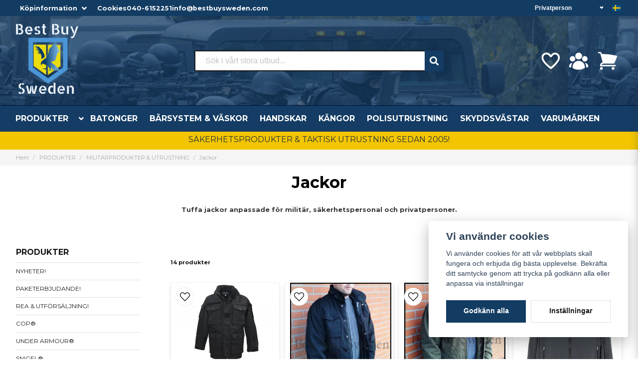

--- FILE ---
content_type: text/html; charset=UTF-8
request_url: https://bestbuysweden.com/sv/categories/jackets-military
body_size: 39368
content:
<!DOCTYPE html>
<html lang="sv">

<!--

  ,****************,
 ********************
**/   __  _ _  _   \**
**   //\\// \\//    **
**   EHANDEL //     **
**\                /**
 ********************
  `****************`

LEVERERAT AV
NY EHANDEL | https://www.nyehandel.se

VISIT IP: 172.31.45.79
Datum/Tid: 2026-01-15 08:08:09

-->

<head>
    <meta charset="utf-8">
<meta http-equiv="X-UA-Compatible" content="IE=edge">
<meta name="viewport" content="width=device-width, initial-scale=1, maximum-scale=1, user-scalable=0">
<meta name="csrf-token" content="9OfPxq1ty7W6AJUvDVvfeObtXYJNcZbLW6CJUua9">

<link rel="manifest" href="/manifest.json" crossorigin="use-credentials">

    <link rel="icon" href="https://d3dnwnveix5428.cloudfront.net/store_5516ade1-7e70-4f79-b2e9-5ba5e6f56d8f/images/lfCD9HWa4ATWxwq1676534087.png"/>
    

    <link rel="alternate" hreflang="x-default" href="https://bestbuysweden.com/sv/categories/jackets-military"/>
    <link rel="alternate" hreflang="sv-SE" href="https://bestbuysweden.com/sv/categories/jackets-military"/>
    <link rel="alternate" hreflang="en-SE" href="https://bestbuysweden.com/en/categories/jackets-military"/>

    <title>Jackor, militär jackor, polis jacka</title>
    <meta name="title" content="Jackor, militär jackor, polis jacka">
    <meta property="og:title" content="Jackor, militär jackor, polis jacka">
    <meta property="twitter:title" content="Jackor, militär jackor, polis jacka">
    <meta property="twitter:card" content="summary">
    <meta name="description" content="Tuffa jackor anpassade för säkerhetspersonal och privatpersoner.">
    <meta property="og:description" content="Tuffa jackor anpassade för säkerhetspersonal och privatpersoner.">
    <meta property="og:site_name" content="Best buy Sweden AB">
    <meta name="author" content="Best buy Sweden AB">
    <meta property="og:logo" content="https://nycdn.nyehandel.se/store_5516ade1-7e70-4f79-b2e9-5ba5e6f56d8f/images/dcvBF4GR1DzYNp31675069892.png">
    <meta name="image" content="https://nycdn.nyehandel.se/store_5516ade1-7e70-4f79-b2e9-5ba5e6f56d8f/images/categories/79f97afc213fe5c6f0d27a66c54fa32a.jpg">
    <meta property="og:image" content="https://nycdn.nyehandel.se/store_5516ade1-7e70-4f79-b2e9-5ba5e6f56d8f/images/categories/79f97afc213fe5c6f0d27a66c54fa32a.jpg">
    <meta property="twitter:image" content="https://nycdn.nyehandel.se/store_5516ade1-7e70-4f79-b2e9-5ba5e6f56d8f/images/categories/79f97afc213fe5c6f0d27a66c54fa32a.jpg">
    <meta property="og:url" content="https://bestbuysweden.com/sv/categories/jackets-military">
    <meta property="og:type" content="product.group">

    <link rel="canonical" href="https://bestbuysweden.com/sv/categories/jackets-military" />
    <link rel="apple-touch-icon" sizes="180x180" href="https://nycdn.nyehandel.se/store_5516ade1-7e70-4f79-b2e9-5ba5e6f56d8f/images/lfCD9HWa4ATWxwq1676534087.png?width=180&height=180" />
    <link rel="icon" sizes="192x192" type="image/png" href="https://nycdn.nyehandel.se/store_5516ade1-7e70-4f79-b2e9-5ba5e6f56d8f/images/lfCD9HWa4ATWxwq1676534087.png?width=192&height=192" />
    <link rel="icon" sizes="96x96" type="image/png" href="https://nycdn.nyehandel.se/store_5516ade1-7e70-4f79-b2e9-5ba5e6f56d8f/images/lfCD9HWa4ATWxwq1676534087.png?width=96&height=96" />
    <link rel="icon" sizes="32x32" type="image/png" href="https://nycdn.nyehandel.se/store_5516ade1-7e70-4f79-b2e9-5ba5e6f56d8f/images/lfCD9HWa4ATWxwq1676534087.png?width=32&height=32" />
    <link rel="icon" sizes="16x16" type="image/png" href="https://nycdn.nyehandel.se/store_5516ade1-7e70-4f79-b2e9-5ba5e6f56d8f/images/lfCD9HWa4ATWxwq1676534087.png?width=16&height=16" />





<script>
    // Consent Mode prep
    window.dataLayer = window.dataLayer || [];
    function gtag(){dataLayer.push(arguments);}

    if(localStorage.getItem('consentMode') === null){

        const consentMode = {
            'functionality_storage': 'granted',
            'ad_storage': 'denied',
            'ad_user_data': 'denied',
            'ad_personalization': 'denied',
            'analytics_storage': 'denied'
        };
        localStorage.setItem('consentMode', JSON.stringify(consentMode));
        gtag('consent', 'default', consentMode);
        window.dataLayer.push({
            'event': 'cookie_consent_update',
            'value': JSON.parse(localStorage.getItem('consentMode')),
        })
    } else {
        gtag('consent', 'default', JSON.parse(localStorage.getItem('consentMode')));

        window.dataLayer.push({
            'event': 'cookie_consent_update',
            'value': JSON.parse(localStorage.getItem('consentMode')),
        })
    }
</script>












    <script type="application/ld+json">{"WebSite":{"@context":"https:\/\/schema.org","@type":"WebSite","url":"https:\/\/bestbuysweden.com","potentialAction":{"@type":"SearchAction","target":{"@type":"EntryPoint","urlTemplate":"https:\/\/bestbuysweden.com\/sv\/search?query={search_term_string}"},"query-input":"required name=search_term_string"}},"Organization":{"@context":"https:\/\/schema.org","@type":"Organization","url":"https:\/\/bestbuysweden.com","logo":"https:\/\/nycdn.nyehandel.se\/store_5516ade1-7e70-4f79-b2e9-5ba5e6f56d8f\/images\/dcvBF4GR1DzYNp31675069892.png"},"BreadcrumbList":{"@context":"https:\/\/schema.org","@type":"BreadcrumbList","itemListElement":[{"@type":"ListItem","position":1,"item":{"@id":"https:\/\/bestbuysweden.com\/sv\/categories\/produkter","name":"PRODUKTER","image":null}},{"@type":"ListItem","position":2,"item":{"@id":"https:\/\/bestbuysweden.com\/sv\/categories\/militar-utrustning","name":"MILITÄRPRODUKTER & UTRUSTNING","image":null}},{"@type":"ListItem","position":3,"item":{"@id":"https:\/\/bestbuysweden.com\/sv\/categories\/jackets-military","name":"Jackor","image":null}}]}}</script>

    <link rel="stylesheet" href="/themes/foundation/css/foundation.css?id=f856d9d4af1189e7c0d68b318b1bf59f">

    <link rel="stylesheet" href="https://cdn.jsdelivr.net/gh/lipis/flag-icons@7.0.0/css/flag-icons.min.css" />

            <link rel="preconnect" href="https://fonts.gstatic.com">
        <link href="https://fonts.googleapis.com/css2?family=Montserrat:wght@400;700&amp;family=Montserrat:wght@400;700&amp;display=swap" rel="stylesheet">
    
    <script src="https://www.google.com/recaptcha/api.js?hl=sv" async defer></script>

    <style type="text/css" id="nyts">
        :root{ --primary-color:#133c63;--body-background:#fff;--text-color:#171717;--title-color:#171717;--body-font-family:"Montserrat",sans-serif;--title-font-family:"Montserrat",sans-serif;--body-font-size:1em;--topbar-height:32px;--topbar-background:#133c63;--topbar-color:#FFFFFF;--topbar-font-size:0.8em;--topbar-usp-icon-color:#1b6aa1;--announcement-background:#1b6aa1;--announcement-color:#fff;--announcement-action-background:#fff;--announcement-action-color:#000;--announcement-font-size:1em;--announcement-padding:10px;--header-height:260px;--header-height-touch:100px;--header-background:#143c64;--header-background-touch:#133c63;--header-icon-color:#FFFFFF;--header-icon-color-touch:#FFFFFF;--header-cart-badge-background:#FFFFFF;--header-cart-badge-color:#133c63;--header-brand-image-max-width:318px;--header-brand-image-max-height:140px;--header-brand-image-max-width-touch:101px;--header-brand-image-max-height-touch:84px;--header-icon-size:44px;--header-icon-size-touch:30px;--campaign-bar-background:#f2c500;--campaign-bar-color:#222F3D;--campaign-bar-font-size:1em;--campaign-bar-justify:center;--campaign-bar-font-weight:bold;--campaign-bar-padding:8px;--navbar-color:#fff;--navbar-background:#143c64;--navbar-hover-background:#135083;--navbar-hover-color:#FFFFFF;--navbar-dropdown-background:#FFFFFF;--navbar-dropdown-color:#171717;--navbar-justify:flex-start;--breadcrumb-background:#f5f5f5;--breadcrumb-color:#a9a9a9;--breadcrumb-color-hover:#a9a9a9;--breadcrumb-font-size:0.7em;--breadcrumb-justify:flex-start;--category-description-background:#fff;--category-description-color:#000;--product-box-border-radius:4px;--product-box-border-color:#f0f0f0;--product-box-border-size:1px;--product-box-padding:4px;--product-list-buy-button-background:#518949;--product-list-buy-button-border-color:#518949;--product-list-buy-button-color:#fff;--product-box-text-align:center;--product-box-image-object-fit:contain;--button-buy-background:#518949;--button-buy-color:#fff;--button-border-radius:0px;--checkout-button-background:#070707;--checkout-button-border-color:#070707;--checkout-button-color:#fff;--primary-button-background:#133c63;--primary-button-border-color:#133c63;--primary-button-color:#fff;--secondary-button-background:#fff;--secondary-button-border-color:#dfdfdf;--secondary-button-color:#171717;--search-box-color:#171717;--search-box-border-radius:2px;--search-box-border-size:2px;--search-box-border-color:#171717;--search-box-color:#171717;--search-box-background:#fff;--search-box-width:500px;--search-box-height:42px;--search-box-icon-color:#1b6aa1;--search-box-dropdown-background:#fff;--search-box-dropdown-color:#171717;--tag-border-radius:4px;--tag-background:#1b6aa1;--tag-border-color:#070707;--tag-color:#fff;--tag-font-size:0.7em;--pagination-border-radius:0px;--pagination-border-color:#171717;--pagination-background:#fff;--pagination-color:#171717;--pagination-current-border-color:#070707;--pagination-current-background:#070707;--pagination-current-color:#fff;--footer-background:#f0f0f0;--footer-color:#171717;--footer-title-color:#171717;--footer-link-color:#171717;--footer-top-bottom-space:54px;--checkout-background:#FFFFFF;--checkout-header-background:#143c64;--checkout-header-color:#FFFFFF;--checkout-header-height:70px;--checkout-header-height-touch:60px;--flex-grid-width:5px;--mobile-tabs-background:#f5f5f5;--mobile-tabs-color:#171717;--mobile-tabs-active-background:#fff;--mobile-tabs-active-color:#171717;--mobile-sub-title-background:#133c63;--mobile-sub-title-color:#fff;--mobile-sub-show-all-background:#f5f5f5;--mobile-sub-show-all-color:#000;--mobile-go-back-background:#fff;--mobile-go-back-color:#171717; }:root{  --main-aside-width: 250px;}.category-sidebar #category-menu li.has-children a {  display: flex;  align-items: center;  justify-content: space-between;  padding-right: 0.25rem;}@media screen and (min-width: 1200px) {  .container {    max-width: 1280px!important;    padding-right:2rem!important;    padding-left:2rem!important;  }}.container>.navbar .navbar-menu, .navbar>.container .navbar-menu {  margin-left:-.80rem;}.product-card {  box-shadow: 0 6px 8px -1px rgb(0 0 0 / 10%), 0 2px 4px -1px rgb(0 0 0 / 6%);  padding-top: 0.0rem;  padding-bottom: 0.6rem;  padding-left: 0.6rem;}.product-card .details .name {  font-family: var(--title-font-family);  font-weight: 700;  overflow: hidden;  text-overflow: ellipsis;  white-space: normal;}.details-wrapper {  min-height: 185px;  display: flex;  flex-direction: column;  justify-content: flex-end;}.custom-top {  font-weight:600;  width: 100%;  display: flex;  justify-content: space-between;}.custom-top > * {  display:flex;  gap:.5rem;  align-items:center;}.custom-top a {color:white;}.custom-top .select select {background:transparent; border-color:transparent; color: white;text-align:right; font-weight:bold;}.custom-top .select:not(.is-multiple):not(.is-loading):after {border-color:white;}body.header-fixed-shrinked header .main .container .brand img {  max-height:66px;}header {  background-image: url(https://d3dnwnveix5428.cloudfront.net/store_5516ade1-7e70-4f79-b2e9-5ba5e6f56d8f/images/W5Ii9qwbahJKsN91674038285.jpeg);}header nav.navbar .navbar-menu li.navbar-item a {  text-transform:uppercase;}header .search-desktop {  flex-direction:column;  gap:.5rem;}body.header-fixed-shrinked header {height:170px;}body.header-fixed-shrinked header .topbar {  height: var(--topbar-height)!important;  overflow:inherit;}header .uc-wrapper {height:50px; display:flex; justify-content:center;}header .uc-wrapper img {max-height:100%;}body.header-fixed-shrinked header .uc-wrapper {display:none;}body.header-fixed-shrinked header .main .container {padding:.5rem 0;}header .search-desktop .slogan {color: white; text-align:center;}header .main .right {display:flex; flex-direction:column; justify-content:center; gap:1rem;}header .main .right .actions {justify-content:flex-end;}.category-sidebar #category-menu a {  font-size:12px;  line-height:18px;  overflow: hidden;  display: inline-block;  text-overflow: ellipsis;  white-space: nowrap;  width:80%;  padding-right:1rem!important;}.topbar .container {}.topbar ul {  display:flex;  justify-content:flex-end;}.topbar ul li {  margin-left:.5rem;  position:relative;}.topbar ul li.has-children ul {  display:none;  position: absolute;  background:#fff;  z-index:11;  padding:.5rem;  border-radius:4px;  z-index: 999;}.topbar ul li.has-children:hover ul{  display:block;}.topbar ul li a {  color:#fff;  padding:0;}.topbar ul li a:hover {  text-decoration:underline;}.topbar ul.children a {  color:#000;}.topbar .navbar-link:after {border-color:#fff;}.topbar .navbar-link:hover {  background:transparent;  color:#fff;}.navbar {border-top:1px solid #041433;}.navbar .container {padding:0;}.navbar-dropdown {}header .button.cart-button .badge {  right:-7px;  top:-5px;}header.checkout .container {  width:100%;}header.checkout .checkout-back img {max-width:150px;}header nav.navbar .navbar-menu .double-menu .double-menu-section__sidebar ul li a {  padding:.25rem 1rem!important;  font-size:.8rem!important;  font-weight:bold;}.image-menu .image-menu-section__item.custom-flow-item {  margin: 10px 6px;  width: calc(14% - 8px);}.double-menu {  min-height:250px;}.double-menu .double-menu-section__content .double-menu-group {  flex-direction:column;  padding-left:4rem;}.double-menu .double-menu-section__content .double-menu-group .double-menu-group__item.custom-flow-item {  width: 33%;  align-items: start;  display: flex;  justify-content: flex-start;  text-align: left;  margin:0;  padding:.25rem .5rem;  border-bottom:1px solid #f0f0f0;}.double-menu .double-menu-section__content .double-menu-group .double-menu-group__item .title{  font-weight: 500!important;}.navbar .navbar-link:not(.is-arrowless) { padding-right: 2rem;}.navbar .navbar-link:not(.is-arrowless)::after {right: .125rem}.navbar .navbar-link:not(.is-arrowless)::after, .select:not(.is-multiple):not(.is-loading)::after {  width: .525em;  height: .525em;}.search-box .search-field .fas {  color: #fff;  cursor: pointer;  font-size: 18px;  position: flex;  right: -2px;  top: -2px;  height: calc(100% + 4px);  padding-top: 10px;  background: #143c64;  padding: 10px;  display: flex;  justify-content: center;  align-items: center;}.template-components__newsletter-form {  background: rgb(98,100,20);  background: linear-gradient(127deg, rgba(98,100,20,1) 10%, rgba(33,72,111,1) 56%);}.newsletter-form__form .button:hover,.newsletter-form__form .button {  display: block;  color:transparent;}.newsletter-form h2 {  font-size: 20px;  color: #ffff;  text-align: center;}.newsletter-form__form .button::before {  content: url("data:image/svg+xml,%3Csvg version='1.1' xmlns='http://www.w3.org/2000/svg' xmlns:xlink='http://www.w3.org/1999/xlink' x='0px' y='0px' viewBox='0 0 512 512' style='enable-background:new 0 0 512 512;' xml:space='preserve'%3E%3Cg%3E%3Cpath d='M170.95,511.99c-5.76,0-11.2-2.25-15.28-6.31c-4.03-4.04-6.33-9.63-6.33-15.31V385.37L15.51,302.74 C0.3,293.5-4.56,273.56,4.7,258.32c3.18-5.23,7.74-9.43,13.18-12.16L496.49,1.15l0.85-0.34l0.47-0.18l2.56-0.57l0.98-0.04 l3.09,0.47l0.59,0.17l2.91,1.63l0.66,0.55l0.77,0.88l1.32,1.97l0.47,0.98l0.83,3.48v0.68l-0.28,2.38l-115.78,473.9 c-2.56,10.25-9.94,18.69-19.75,22.56c-3.89,1.56-8.03,2.35-12.29,2.35c-6.21,0-12.25-1.71-17.52-4.94L246.5,445.4l-60.27,60.25 C182.15,509.74,176.74,511.99,170.95,511.99z M357.59,488.89c1.88,1.15,4.05,1.77,6.29,1.77l4.44-0.85 c3.46-1.33,6.01-4.29,6.89-7.83L481.22,48.1L176.65,377.16L357.59,488.89z M170.67,490.39l57.18-56.54l-57.18-35.28V490.39z M158.13,365.74L452.65,47.56L27.5,265.22c-1.94,0.96-3.5,2.41-4.58,4.2c-1.52,2.52-1.99,5.46-1.28,8.34 c0.7,2.85,2.47,5.29,4.99,6.8l0.06,0.04L158.13,365.74z'/%3E%3C/g%3E%3C/svg%3E");  display: block;  width: 22px;  margin: 0 auto;}.stock-info {  font-size: 14px !important;  font-weight: bold;}@media screen and (max-width: 1023px) {  header .main-bar {height:100%;}  header .main-bar .container {height:100%;display:flex; flex-direction:column; justify-content:space-between; padding-top:.3rem;}  .main-bar .logo img {max-height:40px;}  body.header-fixed-shrinked header {height:100px; border:none;}  header .button.cart-button .badge {    width:18px;    height:18px;    right:2px;  }}
    </style>
    
    <!-- checkout js -->
    

</head>

<body class="has-fixed-header" style="visibility: hidden;">


<a href="#skip-to-main-content" class="skip__main-content" id="skip-to" tabindex="0"
   @click="setMainFocus">Hoppa till innehåll</a>

<div id="store-instance" class="main-wrapper">

            <cookie-concent visitor-id="" :takeover="false" gdpr="" message=""></cookie-concent>
    
    
    
    


                    <header id="store-header">
        <div class="topbar is-hidden-touch">
        <div class="container">
          <div class="custom-top">
            <div>
              <ul id="mobile-menu" class="mobile-navigation-menu">

    
        
            
            
                <li class="has-children">
                    <a class="navbar-link"
                       href="#"
                       target="_self"
                       data-id="33"
                    >
                        Köpinformation

                        <svg version="1.1" class="next-arrow" xmlns="http://www.w3.org/2000/svg" xmlns:xlink="http://www.w3.org/1999/xlink" x="0px" y="0px" viewBox="0 0 447.243 447.243" style="enable-background:new 0 0 447.243 447.243;" xml:space="preserve" aria-hidden="true" focusable="false" role="presentation">
										<g>
                                            <g>
                                                <path d="M420.361,192.229c-1.83-0.297-3.682-0.434-5.535-0.41H99.305l6.88-3.2c6.725-3.183,12.843-7.515,18.08-12.8l88.48-88.48
										c11.653-11.124,13.611-29.019,4.64-42.4c-10.441-14.259-30.464-17.355-44.724-6.914c-1.152,0.844-2.247,1.764-3.276,2.754
										l-160,160C-3.119,213.269-3.13,233.53,9.36,246.034c0.008,0.008,0.017,0.017,0.025,0.025l160,160
										c12.514,12.479,32.775,12.451,45.255-0.063c0.982-0.985,1.899-2.033,2.745-3.137c8.971-13.381,7.013-31.276-4.64-42.4
										l-88.32-88.64c-4.695-4.7-10.093-8.641-16-11.68l-9.6-4.32h314.24c16.347,0.607,30.689-10.812,33.76-26.88
										C449.654,211.494,437.806,195.059,420.361,192.229z"></path>
                                            </g>
                                        </g>
										</svg>
                    </a>

                    <ul class="children">
                        <li class="sub-info">
                            <div class="sub-header">
                                <button class="mobile-menu-back-button">
                                        <span>
                                            <svg xmlns="http://www.w3.org/2000/svg" xmlns:xlink="http://www.w3.org/1999/xlink" x="0px" y="0px" viewBox="0 0 447.243 447.243" style="enable-background:new 0 0 447.243 447.243;" xml:space="preserve" aria-hidden="true" focusable="false" role="presentation">
									<g>
									<g>
									<path d="M420.361,192.229c-1.83-0.297-3.682-0.434-5.535-0.41H99.305l6.88-3.2c6.725-3.183,12.843-7.515,18.08-12.8l88.48-88.48
									c11.653-11.124,13.611-29.019,4.64-42.4c-10.441-14.259-30.464-17.355-44.724-6.914c-1.152,0.844-2.247,1.764-3.276,2.754
									l-160,160C-3.119,213.269-3.13,233.53,9.36,246.034c0.008,0.008,0.017,0.017,0.025,0.025l160,160
									c12.514,12.479,32.775,12.451,45.255-0.063c0.982-0.985,1.899-2.033,2.745-3.137c8.971-13.381,7.013-31.276-4.64-42.4
									l-88.32-88.64c-4.695-4.7-10.093-8.641-16-11.68l-9.6-4.32h314.24c16.347,0.607,30.689-10.812,33.76-26.88
									C449.654,211.494,437.806,195.059,420.361,192.229z"></path>
									</g>
									</g>
									</svg>
                                        </span>
                                    Tillbaka                                </button>
                            </div>

                                                    </li>
                                                    <li class="">
    <a href="https://bestbuysweden.com/sv/page/betalsatt"
       target="_self"
       data-id="26"
    >
        Betalsätt

            </a>
    </li>
                                                    <li class="">
    <a href="https://bestbuysweden.com/sv/page/byte"
       target="_self"
       data-id="27"
    >
        Byte, Reklamation &amp; Ångerköp

            </a>
    </li>
                                                    <li class="">
    <a href="https://bestbuysweden.com/sv/page/yrkesbutik-malmo"
       target="_self"
       data-id="28"
    >
        Butik i Malmö

            </a>
    </li>
                                                    <li class="">
    <a href="https://bestbuysweden.com/sv/page/kontakt"
       target="_self"
       data-id="29"
    >
        Kontakta oss

            </a>
    </li>
                                                    <li class="">
    <a href="https://bestbuysweden.com/sv/page/kopvillkor"
       target="_self"
       data-id="30"
    >
        Köpvillkor

            </a>
    </li>
                                                    <li class="">
    <a href="https://bestbuysweden.com/sv/page/om-foretaget"
       target="_self"
       data-id="31"
    >
        Om oss

            </a>
    </li>
                                                    <li class="">
    <a href="https://bestbuysweden.com/sv/page/spara-paket"
       target="_self"
       data-id="32"
    >
        Spåra paket

            </a>
    </li>
                                            </ul>
                </li>
                    
            
                            <li>
                    <a
                        href="https://bestbuysweden.com/sv/page/cookies"
                        target="_self"
                    >

                        Cookies
                    </a>
                </li>

                        </ul>

              <a href="tel:+46406152251">040-6152251</a>
              <a href="mailto:info@bestbuysweden.com">info@bestbuysweden.com</a>
            </div>
            <div>
				<customer-type-select></customer-type-select>


				<channel-select></channel-select>
            </div>
        </div>
    </div>
</div>

<div class="main is-hidden-touch">
        <div class="container">
          <div class="left">
                <div class="brand "
     >
    <a href="/">
                    <img src="https://d3dnwnveix5428.cloudfront.net/store_5516ade1-7e70-4f79-b2e9-5ba5e6f56d8f/images/zutGwBeW1HwsVxG36VIzJvzP21h1u5BSRQJHQPB1.png" alt="Best buy Sweden AB" title="Best buy Sweden AB"/>
            </a>
</div>

                </div>
                <div class="center search-desktop">

                  <div id="search-container" class="search search-type-original "
     >

            <product-search
            search-query=""
            placeholder=""></product-search>
    
</div>

                
                </div>
          <div class="right">
            <div class="actions flex">
                              <a aria-label="Lägg till som favorit" class="button favorite-button"
	        href="https://bestbuysweden.com/sv/favorites">
		<span class="icon" aria-hidden="true">
							<svg width="48px" height="48px" viewBox="0 0 24 24" fill="none" xmlns="http://www.w3.org/2000/svg">
					<path d="M12.7692 6.70483C9.53846 2.01902 4 3.90245 4 8.68256C4 13.4627 13.2308 20 13.2308 20C13.2308 20 22 13.2003 22 8.68256C22 4.16479 16.9231 2.01903 13.6923 6.70483L13.2308 7.0791L12.7692 6.70483Z"
					      stroke="currentColor" stroke-width="2" stroke-linecap="round" stroke-linejoin="round"/>
				</svg>
					</span>
	</a>


                              <a aria-label="Mitt konto"
   class="button account-button" href="https://bestbuysweden.com/sv/account">
                        <span class="icon">

                                                            <svg xmlns="http://www.w3.org/2000/svg" viewBox="0 0 24 24" fill="currentColor" aria-hidden="true">
  <path fill-rule="evenodd" d="M8.25 6.75a3.75 3.75 0 117.5 0 3.75 3.75 0 01-7.5 0zM15.75 9.75a3 3 0 116 0 3 3 0 01-6 0zM2.25 9.75a3 3 0 116 0 3 3 0 01-6 0zM6.31 15.117A6.745 6.745 0 0112 12a6.745 6.745 0 016.709 7.498.75.75 0 01-.372.568A12.696 12.696 0 0112 21.75c-2.305 0-4.47-.612-6.337-1.684a.75.75 0 01-.372-.568 6.787 6.787 0 011.019-4.38z" clip-rule="evenodd"/>
  <path d="M5.082 14.254a8.287 8.287 0 00-1.308 5.135 9.687 9.687 0 01-1.764-.44l-.115-.04a.563.563 0 01-.373-.487l-.01-.121a3.75 3.75 0 013.57-4.047zM20.226 19.389a8.287 8.287 0 00-1.308-5.135 3.75 3.75 0 013.57 4.047l-.01.121a.563.563 0 01-.373.486l-.115.04c-.567.2-1.156.349-1.764.441z"/>
</svg>

                            

                        </span>
</a>
                <div class="basket-icon">
    <basket-component>

                    <svg xmlns="http://www.w3.org/2000/svg" viewBox="0 0 24 24" fill="currentColor" aria-hidden="true">
  <path d="M2.25 2.25a.75.75 0 000 1.5h1.386c.17 0 .318.114.362.278l2.558 9.592a3.752 3.752 0 00-2.806 3.63c0 .414.336.75.75.75h15.75a.75.75 0 000-1.5H5.378A2.25 2.25 0 017.5 15h11.218a.75.75 0 00.674-.421 60.358 60.358 0 002.96-7.228.75.75 0 00-.525-.965A60.864 60.864 0 005.68 4.509l-.232-.867A1.875 1.875 0 003.636 2.25H2.25zM3.75 20.25a1.5 1.5 0 113 0 1.5 1.5 0 01-3 0zM16.5 20.25a1.5 1.5 0 113 0 1.5 1.5 0 01-3 0z"/>
</svg>

        

    </basket-component>
</div>
            </div>
           
          </div>
    </div>
</div>
<div class="is-hidden-mobile">
     <nav class="navbar "
     >
    <div class="container">
        <ul class="navbar-menu">
    
        
        
            
            
                                    <li class="navbar-item has-dropdown is-hoverable is-mega">
                        <a class="navbar-link"
                           href="https://bestbuysweden.com/sv/categories/produkter"
                           target="_self">
                            PRODUKTER

                        </a>
                                                    <div class="image-menu navbar-dropdown">

        <section class="image-menu-section">
                                        <div class="image-menu-section__item custom-flow-item">
                <a href="https://bestbuysweden.com/sv/categories/news" target="_self">

                        <div class="image">
                                                    </div>

                    <div class="title">
                        NYHETER!
                    </div>

                </a>
            </div>
                                        <div class="image-menu-section__item custom-flow-item">
                <a href="https://bestbuysweden.com/sv/categories/defence-package" target="_self">

                        <div class="image">
                                                    </div>

                    <div class="title">
                        PAKETERBJUDANDE!
                    </div>

                </a>
            </div>
                                        <div class="image-menu-section__item custom-flow-item">
                <a href="https://bestbuysweden.com/sv/categories/sales" target="_self">

                        <div class="image">
                                                    </div>

                    <div class="title">
                        REA &amp; UTFÖRSÄLJNING!
                    </div>

                </a>
            </div>
                                        <div class="image-menu-section__item custom-flow-item">
                <a href="https://bestbuysweden.com/sv/categories/cop-polisutrustning" target="_self">

                        <div class="image">
                                                    </div>

                    <div class="title">
                        COP®
                    </div>

                </a>
            </div>
                                        <div class="image-menu-section__item custom-flow-item">
                <a href="https://bestbuysweden.com/sv/categories/under-armour" target="_self">

                        <div class="image">
                                                    </div>

                    <div class="title">
                        UNDER ARMOUR®
                    </div>

                </a>
            </div>
                                        <div class="image-menu-section__item custom-flow-item">
                <a href="https://bestbuysweden.com/sv/categories/snigel-design-polis" target="_self">

                        <div class="image">
                                                    </div>

                    <div class="title">
                        SNIGEL®
                    </div>

                </a>
            </div>
                                        <div class="image-menu-section__item custom-flow-item">
                <a href="https://bestbuysweden.com/sv/categories/cut-protection" target="_self">

                        <div class="image">
                                                    </div>

                    <div class="title">
                        ARBETSKLÄDER SKYDDSKLÄDER
                    </div>

                </a>
            </div>
                                        <div class="image-menu-section__item custom-flow-item">
                <a href="https://bestbuysweden.com/sv/categories/batonger" target="_self">

                        <div class="image">
                                                    </div>

                    <div class="title">
                        BATONGER
                    </div>

                </a>
            </div>
                                        <div class="image-menu-section__item custom-flow-item">
                <a href="https://bestbuysweden.com/sv/categories/balten" target="_self">

                        <div class="image">
                                                    </div>

                    <div class="title">
                        BÄLTEN HÅLLARE
                    </div>

                </a>
            </div>
                                        <div class="image-menu-section__item custom-flow-item">
                <a href="https://bestbuysweden.com/sv/categories/bocker-manualer" target="_self">

                        <div class="image">
                                                    </div>

                    <div class="title">
                        BÖCKER MANUALER
                    </div>

                </a>
            </div>
                                        <div class="image-menu-section__item custom-flow-item">
                <a href="https://bestbuysweden.com/sv/categories/ficklampor" target="_self">

                        <div class="image">
                                                    </div>

                    <div class="title">
                        FICKLAMPOR
                    </div>

                </a>
            </div>
                                        <div class="image-menu-section__item custom-flow-item">
                <a href="https://bestbuysweden.com/sv/categories/sjalvforsvarsprodukter" target="_self">

                        <div class="image">
                                                    </div>

                    <div class="title">
                        FÖRSVARSSPRAY PERSONLARM
                    </div>

                </a>
            </div>
                                        <div class="image-menu-section__item custom-flow-item">
                <a href="https://bestbuysweden.com/sv/categories/handbojor" target="_self">

                        <div class="image">
                                                    </div>

                    <div class="title">
                        HANDFÄNGSEL
                    </div>

                </a>
            </div>
                                        <div class="image-menu-section__item custom-flow-item">
                <a href="https://bestbuysweden.com/sv/categories/skyddshandskar" target="_self">

                        <div class="image">
                                                    </div>

                    <div class="title">
                        HANDSKAR
                    </div>

                </a>
            </div>
                                        <div class="image-menu-section__item custom-flow-item">
                <a href="https://bestbuysweden.com/sv/categories/klockor" target="_self">

                        <div class="image">
                                                    </div>

                    <div class="title">
                        KLOCKOR
                    </div>

                </a>
            </div>
                                        <div class="image-menu-section__item custom-flow-item">
                <a href="https://bestbuysweden.com/sv/categories/klader" target="_self">

                        <div class="image">
                                                    </div>

                    <div class="title">
                        KLÄDER
                    </div>

                </a>
            </div>
                                        <div class="image-menu-section__item custom-flow-item">
                <a href="https://bestbuysweden.com/sv/categories/knivar" target="_self">

                        <div class="image">
                                                    </div>

                    <div class="title">
                        KNIVAR MULTIVERKTYG
                    </div>

                </a>
            </div>
                                        <div class="image-menu-section__item custom-flow-item">
                <a href="https://bestbuysweden.com/sv/categories/kangor" target="_self">

                        <div class="image">
                                                    </div>

                    <div class="title">
                        KÄNGOR
                    </div>

                </a>
            </div>
                                        <div class="image-menu-section__item custom-flow-item">
                <a href="https://bestbuysweden.com/sv/categories/larm" target="_self">

                        <div class="image">
                                                    </div>

                    <div class="title">
                        LARM RESA ÖVERVAKNING
                    </div>

                </a>
            </div>
                                        <div class="image-menu-section__item custom-flow-item">
                <a href="https://bestbuysweden.com/sv/categories/militar-utrustning" target="_self">

                        <div class="image">
                                                    </div>

                    <div class="title">
                        MILITÄRPRODUKTER &amp; UTRUSTNING
                    </div>

                </a>
            </div>
                                        <div class="image-menu-section__item custom-flow-item">
                <a href="https://bestbuysweden.com/sv/categories/ordningsvaktutrustning" target="_self">

                        <div class="image">
                                                    </div>

                    <div class="title">
                        ORDNINGSVAKTSUNIFORM
                    </div>

                </a>
            </div>
                                        <div class="image-menu-section__item custom-flow-item">
                <a href="https://bestbuysweden.com/sv/categories/polisprylar" target="_self">

                        <div class="image">
                                                    </div>

                    <div class="title">
                        POLISUTRUSTNING
                    </div>

                </a>
            </div>
                                        <div class="image-menu-section__item custom-flow-item">
                <a href="https://bestbuysweden.com/sv/categories/kommunikationsradios" target="_self">

                        <div class="image">
                                                    </div>

                    <div class="title">
                        RADIOKOMMUNIKATION
                    </div>

                </a>
            </div>
                                        <div class="image-menu-section__item custom-flow-item">
                <a href="https://bestbuysweden.com/sv/categories/presentkort" target="_self">

                        <div class="image">
                                                    </div>

                    <div class="title">
                        PRESENTKORT
                    </div>

                </a>
            </div>
                                        <div class="image-menu-section__item custom-flow-item">
                <a href="https://bestbuysweden.com/sv/categories/skyddsvastar" target="_self">

                        <div class="image">
                                                    </div>

                    <div class="title">
                        SKYDDSVÄSTAR
                    </div>

                </a>
            </div>
                                        <div class="image-menu-section__item custom-flow-item">
                <a href="https://bestbuysweden.com/sv/categories/skyddsglasogon" target="_self">

                        <div class="image">
                                                    </div>

                    <div class="title">
                        SKYDDSGLASÖGON
                    </div>

                </a>
            </div>
                                        <div class="image-menu-section__item custom-flow-item">
                <a href="https://bestbuysweden.com/sv/categories/sport-traning-kampsport" target="_self">

                        <div class="image">
                                                    </div>

                    <div class="title">
                        SPORT TRÄNING
                    </div>

                </a>
            </div>
                                        <div class="image-menu-section__item custom-flow-item">
                <a href="https://bestbuysweden.com/sv/categories/sig-sauer" target="_self">

                        <div class="image">
                                                    </div>

                    <div class="title">
                        TRÄNINGSPISTOLER OCH VAPEN
                    </div>

                </a>
            </div>
                                        <div class="image-menu-section__item custom-flow-item">
                <a href="https://bestbuysweden.com/sv/categories/ryggsackar-vaskor" target="_self">

                        <div class="image">
                                                    </div>

                    <div class="title">
                        RYGGSÄCK VÄSKOR
                    </div>

                </a>
            </div>
                                        <div class="image-menu-section__item custom-flow-item">
                <a href="https://bestbuysweden.com/sv/categories/vaktaruniform" target="_self">

                        <div class="image">
                                                    </div>

                    <div class="title">
                        VÄKTARUNIFORM
                    </div>

                </a>
            </div>
                    </section>
    </div>
                        
                    </li>
                    
                    
            
                            <li class="navbar-item">
                    <a
                       href="https://bestbuysweden.com/sv/categories/batonger-sverige"
                       target="_self">
                        BATONGER
                    </a>
                </li>

                    
            
                            <li class="navbar-item">
                    <a
                       href="https://bestbuysweden.com/sv/categories/barsystem-vaskor"
                       target="_self">
                        BÄRSYSTEM &amp; VÄSKOR
                    </a>
                </li>

                    
            
                            <li class="navbar-item">
                    <a
                       href="https://bestbuysweden.com/sv/categories/handskar"
                       target="_self">
                        HANDSKAR
                    </a>
                </li>

                    
            
                            <li class="navbar-item">
                    <a
                       href="https://bestbuysweden.com/sv/categories/taktiska-kangor"
                       target="_self">
                        KÄNGOR
                    </a>
                </li>

                    
            
                            <li class="navbar-item">
                    <a
                       href="https://bestbuysweden.com/sv/categories/polisutrustning"
                       target="_self">
                        POLISUTRUSTNING
                    </a>
                </li>

                    
            
                            <li class="navbar-item">
                    <a
                       href="https://bestbuysweden.com/sv/categories/skyddsvastar-plattor"
                       target="_self">
                        SKYDDSVÄSTAR
                    </a>
                </li>

                    
            
                            <li class="navbar-item">
                    <a
                       href="https://bestbuysweden.com/sv/page/varumarken"
                       target="_self">
                        VARUMÄRKEN
                    </a>
                </li>

                        </ul>
    </div>
</nav>
  </div>

<div class="is-hidden-desktop main-bar">
  <div class="container">
        <div class="flex space-between main">
                      <div>
                <button class="button hamburger" @click="toggleMobileNav"  aria-label="Öppna mobilmeny" aria-expanded="false" aria-controls="mobile-side-nav-wrap" id="mobile-nav-menu">
                        <span class="icon">
                                                            <?xml version="1.0" encoding="utf-8"?><svg xmlns="http://www.w3.org/2000/svg"  height="48" viewBox="0 0 48 48" width="48"><path d="M0 0h48v48H0z" fill="none"/>
<g id="Shopicon">
	<rect x="8.036" y="12" width="31.964" height="4"/>
	<rect x="8.036" y="22" width="31.964" height="4"/>
	<rect x="8.036" y="32" width="31.964" height="4"/>
</g>
</svg>

                            

                        </span>
</button>
            </div>
            <div class="logo">
                <div class="brand "
     >
    <a href="/">
                    <img src="https://d3dnwnveix5428.cloudfront.net/store_5516ade1-7e70-4f79-b2e9-5ba5e6f56d8f/images/zutGwBeW1HwsVxG36VIzJvzP21h1u5BSRQJHQPB1.png" alt="Best buy Sweden AB" title="Best buy Sweden AB"/>
            </a>
</div>

            </div>
            <div class="actions">
                <div class="basket-icon">
    <basket-component>

                    <svg xmlns="http://www.w3.org/2000/svg" viewBox="0 0 24 24" fill="currentColor" aria-hidden="true">
  <path d="M2.25 2.25a.75.75 0 000 1.5h1.386c.17 0 .318.114.362.278l2.558 9.592a3.752 3.752 0 00-2.806 3.63c0 .414.336.75.75.75h15.75a.75.75 0 000-1.5H5.378A2.25 2.25 0 017.5 15h11.218a.75.75 0 00.674-.421 60.358 60.358 0 002.96-7.228.75.75 0 00-.525-.965A60.864 60.864 0 005.68 4.509l-.232-.867A1.875 1.875 0 003.636 2.25H2.25zM3.75 20.25a1.5 1.5 0 113 0 1.5 1.5 0 01-3 0zM16.5 20.25a1.5 1.5 0 113 0 1.5 1.5 0 01-3 0z"/>
</svg>

        

    </basket-component>
</div>
            </div>
        </div>
      <div class="search-mobile">
            <div id="search-container" class="search search-type-original "
     >

            <product-search
            search-query=""
            placeholder=""></product-search>
    
</div>

      </div>
    </div>
</div>
    </header>
            

        <main class="store-main" id="store-main">
                            <div class="campaign-bar">
        <div class="container">
            <div class="campaign-bar__content">
                                    SÄKERHETSPRODUKTER &amp; TAKTISK UTRUSTNING SEDAN 2005!
                            </div>
        </div>
    </div>

<div class=" "
     >
        <nav class="breadcrumb" aria-label="breadcrumbs" id="main-breadcrumb">
        <div class="container">
            <ul>
                                    <li class="">
                        <a href="https://bestbuysweden.com/sv"
                                                   >
                            Hem
                        </a>
                    </li>

                                    <li class="">
                        <a href="https://bestbuysweden.com/sv/categories/produkter"
                                                   >
                            PRODUKTER
                        </a>
                    </li>

                                    <li class="">
                        <a href="https://bestbuysweden.com/sv/categories/militar-utrustning"
                                                   >
                            MILITÄRPRODUKTER &amp; UTRUSTNING
                        </a>
                    </li>

                                    <li class=" is-active ">
                        <a href="https://bestbuysweden.com/sv/categories/jackets-military"
                            aria-current="page"                         >
                            Jackor
                        </a>
                    </li>

                            </ul>
        </div>
    </nav>


</div>

<div id="skip-to-main-content">
    <input type="hidden" id="active__category" value="124"/>


    
        <article class="category-description">
        <div class="container">

                            <h1 class="title">Jackor</h1>
            
                            <readmore
                        height="60"
                        read-more="Visa mer"
                        read-less="Visa mindre">
                    <p><strong><span style="font-size: small;">Tuffa jackor anpassade f&ouml;r milit&auml;r, s&auml;kerhetspersonal och privatpersoner.</span></strong></p>
                </readmore>
            
        </div>
    </article>


    <div class="container "
             >

        <section
            class="main-container category has-sidebar">

                            <aside class="aside">
    <div class="category-sidebar">
        <div class="categories">
            <h2>

            <a href="https://bestbuysweden.com/sv/categories/produkter">
                PRODUKTER
            </a>

        </h2>
        <ul class="category-menu" id="category-menu">
                                    <li
        class=" "
>
    <a class=""
            href="https://bestbuysweden.com/sv/categories/news">
        NYHETER!

        </a>

    </li>
                                                <li
        class=" "
>
    <a class=""
            href="https://bestbuysweden.com/sv/categories/defence-package">
        PAKETERBJUDANDE!

        </a>

    </li>
                                                <li
        class=" "
>
    <a class=""
            href="https://bestbuysweden.com/sv/categories/sales">
        REA &amp; UTFÖRSÄLJNING!

        </a>

    </li>
                                                <li
        class=" "
>
    <a class=""
            href="https://bestbuysweden.com/sv/categories/cop-polisutrustning">
        COP®

        </a>

    </li>
                                                <li
        class=" "
>
    <a class=""
            href="https://bestbuysweden.com/sv/categories/under-armour">
        UNDER ARMOUR®

        </a>

    </li>
                                                <li
        class=" "
>
    <a class=""
            href="https://bestbuysweden.com/sv/categories/snigel-design-polis">
        SNIGEL®

        </a>

    </li>
                                                <li
        class=" "
>
    <a class=""
            href="https://bestbuysweden.com/sv/categories/cut-protection">
        ARBETSKLÄDER SKYDDSKLÄDER

        </a>

    </li>
                                                <li
        class="has-children "
>
    <a class=""
            href="https://bestbuysweden.com/sv/categories/batonger">
        BATONGER

            <span class="caret"></span>
        </a>

            <ul class="nested">
                                                <li
        class=" "
>
    <a class=""
            href="https://bestbuysweden.com/sv/categories/asp-batonger">
        ASP Polisbatonger

        </a>

    </li>
                                                                <li
        class=" "
>
    <a class=""
            href="https://bestbuysweden.com/sv/categories/batongholster-batongtillbehor">
        Batonghölster &amp; batongtillbehör

        </a>

    </li>
                                                                <li
        class=" "
>
    <a class=""
            href="https://bestbuysweden.com/sv/categories/esp-telescopic-baton">
        ESP Polisbatonger

        </a>

    </li>
                                                                <li
        class=" "
>
    <a class=""
            href="https://bestbuysweden.com/sv/categories/extra-parts-for-police-batons">
        Enforcer teleskopbatonger

        </a>

    </li>
                                                                <li
        class=" "
>
    <a class=""
            href="https://bestbuysweden.com/sv/categories/gloves-for-telescopic-baton">
        Handskar för Teleskopbatonger

        </a>

    </li>
                                                                <li
        class=" "
>
    <a class=""
            href="https://bestbuysweden.com/sv/categories/training-videos">
        Instruktionsvideos

        </a>

    </li>
                                                                <li
        class=" "
>
    <a class=""
            href="https://bestbuysweden.com/sv/categories/rubber-batons">
        RPS Gummibatonger

        </a>

    </li>
                                                                <li
        class=" "
>
    <a class=""
            href="https://bestbuysweden.com/sv/categories/tch">
        TCH Polisbatonger 

        </a>

    </li>
                                                                <li
        class=" "
>
    <a class=""
            href="https://bestbuysweden.com/sv/categories/nex-teleskopbatonger-med-infallnings-knapp">
        NEX Polis teleskopbatonger

        </a>

    </li>
                                                                <li
        class=" "
>
    <a class=""
            href="https://bestbuysweden.com/sv/categories/exercise-shields">
        Övningsutrustning för självförsvarsträning

        </a>

    </li>
                                    </ul>

    </li>
                                                <li
        class=" "
>
    <a class=""
            href="https://bestbuysweden.com/sv/categories/balten">
        BÄLTEN HÅLLARE

        </a>

    </li>
                                                <li
        class=" "
>
    <a class=""
            href="https://bestbuysweden.com/sv/categories/bocker-manualer">
        BÖCKER MANUALER

        </a>

    </li>
                                                <li
        class=" "
>
    <a class=""
            href="https://bestbuysweden.com/sv/categories/ficklampor">
        FICKLAMPOR

        </a>

    </li>
                                                <li
        class="has-children "
>
    <a class=""
            href="https://bestbuysweden.com/sv/categories/sjalvforsvarsprodukter">
        FÖRSVARSSPRAY PERSONLARM

            <span class="caret"></span>
        </a>

            <ul class="nested">
                                                <li
        class=" "
>
    <a class=""
            href="https://bestbuysweden.com/sv/categories/overfallslarm">
        Överfallslarm

        </a>

    </li>
                                                                <li
        class=" "
>
    <a class=""
            href="https://bestbuysweden.com/sv/categories/stop-aggressive-dogs">
        Djurangrepp &amp; hundangrepp

        </a>

    </li>
                                                                <li
        class=" "
>
    <a class=""
            href="https://bestbuysweden.com/sv/categories/forsvarsspray">
        Försvarsspray

        </a>

    </li>
                                                                <li
        class=" "
>
    <a class=""
            href="https://bestbuysweden.com/sv/categories/forsvarsspray-holster">
        Försvarsspray hölster

        </a>

    </li>
                                                                <li
        class=" "
>
    <a class=""
            href="https://bestbuysweden.com/sv/categories/sanera-pepparspray-targas">
        Sanera pepparspray

        </a>

    </li>
                                                                <li
        class=" "
>
    <a class=""
            href="https://bestbuysweden.com/sv/categories/sjalvforsvars-guide">
        Självförsvarsguide

        </a>

    </li>
                                                                <li
        class=" "
>
    <a class=""
            href="https://bestbuysweden.com/sv/categories/sjalvforsvars-ficklampor">
        Självförsvars ficklampor

        </a>

    </li>
                                    </ul>

    </li>
                                                <li
        class="has-children "
>
    <a class=""
            href="https://bestbuysweden.com/sv/categories/handbojor">
        HANDFÄNGSEL

            <span class="caret"></span>
        </a>

            <ul class="nested">
                                                <li
        class=" "
>
    <a class=""
            href="https://bestbuysweden.com/sv/categories/handbojor-handfangsel">
        Handbojor / Handfängsel

        </a>

    </li>
                                                                <li
        class=" "
>
    <a class=""
            href="https://bestbuysweden.com/sv/categories/handfangsel-fodral">
        Handfängselfodral

        </a>

    </li>
                                                                <li
        class=" "
>
    <a class=""
            href="https://bestbuysweden.com/sv/categories/handfangsel-paket">
        Handfängsel med handfängselhölster

        </a>

    </li>
                                                                <li
        class=" "
>
    <a class=""
            href="https://bestbuysweden.com/sv/categories/nycklar-till-handfangsel">
        Nycklar till handfängsel

        </a>

    </li>
                                    </ul>

    </li>
                                                <li
        class="has-children "
>
    <a class=""
            href="https://bestbuysweden.com/sv/categories/skyddshandskar">
        HANDSKAR

            <span class="caret"></span>
        </a>

            <ul class="nested">
                                                <li
        class=" "
>
    <a class=""
            href="https://bestbuysweden.com/sv/categories/puncture-resistent-gloves">
        Stickskyddshandskar

        </a>

    </li>
                                                                <li
        class=" "
>
    <a class=""
            href="https://bestbuysweden.com/sv/categories/glove-keeper">
        Handskhållare

        </a>

    </li>
                                                                <li
        class=" "
>
    <a class=""
            href="https://bestbuysweden.com/sv/categories/cut-rescistant-gloves">
        Snittskyddshandskar

        </a>

    </li>
                                                                <li
        class=" "
>
    <a class=""
            href="https://bestbuysweden.com/sv/categories/impact-resistant-gloves">
        Slagskyddande handskar

        </a>

    </li>
                                                                <li
        class=" "
>
    <a class=""
            href="https://bestbuysweden.com/sv/categories/search-gloves">
        Visitationshandskar

        </a>

    </li>
                                                                <li
        class=" "
>
    <a class=""
            href="https://bestbuysweden.com/sv/categories/motorcycle-gloves">
        Motorcykelhandskar

        </a>

    </li>
                                                                <li
        class=" "
>
    <a class=""
            href="https://bestbuysweden.com/sv/categories/extra-cut-protection">
        Arbetshandskar &amp; Innerhandskar

        </a>

    </li>
                                                                <li
        class=" "
>
    <a class=""
            href="https://bestbuysweden.com/sv/categories/water-proof-gloves">
        Vattentäta och varma handskar

        </a>

    </li>
                                                                <li
        class=" "
>
    <a class=""
            href="https://bestbuysweden.com/sv/categories/arm-protection">
        Armskydd och underarmsskydd

        </a>

    </li>
                                                                <li
        class=" "
>
    <a class=""
            href="https://bestbuysweden.com/sv/categories/klatter-och-sport-handskar">
        Klätterhandskar och Sporthandskar

        </a>

    </li>
                                    </ul>

    </li>
                                                <li
        class=" "
>
    <a class=""
            href="https://bestbuysweden.com/sv/categories/klockor">
        KLOCKOR

        </a>

    </li>
                                                <li
        class="has-children "
>
    <a class=""
            href="https://bestbuysweden.com/sv/categories/klader">
        KLÄDER

            <span class="caret"></span>
        </a>

            <ul class="nested">
                                                <li
        class=" "
>
    <a class=""
            href="https://bestbuysweden.com/sv/categories/belt-buckles">
        Bältesspännen

        </a>

    </li>
                                                                <li
        class=" "
>
    <a class=""
            href="https://bestbuysweden.com/sv/categories/skor">
        Kängor

        </a>

    </li>
                                                                <li
        class=" "
>
    <a class=""
            href="https://bestbuysweden.com/sv/categories/hats">
        Kepsar

        </a>

    </li>
                                                                <li
        class=" "
>
    <a class=""
            href="https://bestbuysweden.com/sv/categories/wallets">
        Plånböcker

        </a>

    </li>
                                                                <li
        class=" "
>
    <a class=""
            href="https://bestbuysweden.com/sv/categories/vests">
        Västar

        </a>

    </li>
                                                                <li
        class=" "
>
    <a class=""
            href="https://bestbuysweden.com/sv/categories/militarybelt">
        Militärbälte

        </a>

    </li>
                                                                <li
        class="has-children "
>
    <a class=""
            href="https://bestbuysweden.com/sv/categories/jackets">
        Jackor

            <span class="caret"></span>
        </a>

            <ul class="nested">
                                                <li
        class=" "
>
    <a class=""
            href="https://bestbuysweden.com/sv/categories/bomber-jacket">
        MA1 Bomber jackor

        </a>

    </li>
                                                                <li
        class=" "
>
    <a class=""
            href="https://bestbuysweden.com/sv/categories/us-army-fieldjackets">
        US-Army M65 Fältjackor

        </a>

    </li>
                                                                <li
        class=" "
>
    <a class=""
            href="https://bestbuysweden.com/sv/categories/jack-marken">
        Jack märken

        </a>

    </li>
                                                                <li
        class=" "
>
    <a class=""
            href="https://bestbuysweden.com/sv/categories/pilot-jackets">
        CWU Pilotjackor

        </a>

    </li>
                                                                <li
        class=" "
>
    <a class=""
            href="https://bestbuysweden.com/sv/categories/harrington-jackets">
        Harrington jackor

        </a>

    </li>
                                                                <li
        class=" "
>
    <a class=""
            href="https://bestbuysweden.com/sv/categories/donkey-jackets-uk">
        Donkey jackor

        </a>

    </li>
                                                                <li
        class=" "
>
    <a class=""
            href="https://bestbuysweden.com/sv/categories/hooded-jackets">
        Huvjackor

        </a>

    </li>
                                                                <li
        class=" "
>
    <a class=""
            href="https://bestbuysweden.com/sv/categories/rain-and-winter-clothes">
        Regn och Vinterjackor

        </a>

    </li>
                                    </ul>

    </li>
                                                                <li
        class=" "
>
    <a class=""
            href="https://bestbuysweden.com/sv/categories/ski-masks">
        Skyddshuvor &amp; skyddsmasker

        </a>

    </li>
                                                                <li
        class=" "
>
    <a class=""
            href="https://bestbuysweden.com/sv/categories/berets">
        Baskrar

        </a>

    </li>
                                                                <li
        class=" "
>
    <a class=""
            href="https://bestbuysweden.com/sv/categories/bonnie-hats">
        Boonie hattar

        </a>

    </li>
                                                                <li
        class=" "
>
    <a class=""
            href="https://bestbuysweden.com/sv/categories/pants">
        Byxor

        </a>

    </li>
                                                                <li
        class=" "
>
    <a class=""
            href="https://bestbuysweden.com/sv/categories/scarves">
        Halsdukar

        </a>

    </li>
                                                                <li
        class=" "
>
    <a class=""
            href="https://bestbuysweden.com/sv/categories/hats-watch-caps">
        Mössor

        </a>

    </li>
                                                                <li
        class=" "
>
    <a class=""
            href="https://bestbuysweden.com/sv/categories/dog-tags">
        Dog Tags

        </a>

    </li>
                                                                <li
        class=" "
>
    <a class=""
            href="https://bestbuysweden.com/sv/categories/long-sleeve-shirts">
        Långärmade Tröjor

        </a>

    </li>
                                                                <li
        class=" "
>
    <a class=""
            href="https://bestbuysweden.com/sv/categories/tysonz-streetwear">
        Tysonz Streetwear

        </a>

    </li>
                                                                <li
        class=" "
>
    <a class=""
            href="https://bestbuysweden.com/sv/categories/arm-bands">
        Armbindlar &amp; Märken

        </a>

    </li>
                                                                <li
        class=" "
>
    <a class=""
            href="https://bestbuysweden.com/sv/categories/uniform-shirts">
        Uniformströjor

        </a>

    </li>
                                                                <li
        class=" "
>
    <a class=""
            href="https://bestbuysweden.com/sv/categories/t-shirts">
        T-shirts

        </a>

    </li>
                                                                <li
        class=" "
>
    <a class=""
            href="https://bestbuysweden.com/sv/categories/cut-protection-clothes">
        Kläder med Snittskydd

        </a>

    </li>
                                                                <li
        class=" "
>
    <a class=""
            href="https://bestbuysweden.com/sv/categories/neck-ties">
        Slipsar

        </a>

    </li>
                                                                <li
        class=" "
>
    <a class=""
            href="https://bestbuysweden.com/sv/categories/bdu-shorts">
        BDU Shorts

        </a>

    </li>
                                                                <li
        class=" "
>
    <a class=""
            href="https://bestbuysweden.com/sv/categories/understall">
        Underställ

        </a>

    </li>
                                    </ul>

    </li>
                                                <li
        class="has-children "
>
    <a class=""
            href="https://bestbuysweden.com/sv/categories/knivar">
        KNIVAR MULTIVERKTYG

            <span class="caret"></span>
        </a>

            <ul class="nested">
                                                <li
        class=" "
>
    <a class=""
            href="https://bestbuysweden.com/sv/categories/rescue-knifes">
        Överlevnadsknivar

        </a>

    </li>
                                                                <li
        class=" "
>
    <a class=""
            href="https://bestbuysweden.com/sv/categories/one-hand-knifes">
        Fällknivar

        </a>

    </li>
                                                                <li
        class=" "
>
    <a class=""
            href="https://bestbuysweden.com/sv/categories/smith-wesson-knifes">
        Smith &amp; Wesson knivar

        </a>

    </li>
                                                                <li
        class=" "
>
    <a class=""
            href="https://bestbuysweden.com/sv/categories/rescueknifes">
        Räddningsknivar

        </a>

    </li>
                                                                <li
        class=" "
>
    <a class=""
            href="https://bestbuysweden.com/sv/categories/tactical-knifes">
        Taktiska knivar

        </a>

    </li>
                                                                <li
        class=" "
>
    <a class=""
            href="https://bestbuysweden.com/sv/categories/boot-knifes">
        Knivar med fast blad

        </a>

    </li>
                                                                <li
        class=" "
>
    <a class=""
            href="https://bestbuysweden.com/sv/categories/bayonets">
        Bajonetter

        </a>

    </li>
                                                                <li
        class=" "
>
    <a class=""
            href="https://bestbuysweden.com/sv/categories/walther-knifes-germany">
        Walther Knivar

        </a>

    </li>
                                                                <li
        class=" "
>
    <a class=""
            href="https://bestbuysweden.com/sv/categories/sog-knifes-seals">
        SOG knivar

        </a>

    </li>
                                                                <li
        class=" "
>
    <a class=""
            href="https://bestbuysweden.com/sv/categories/field-knifes">
        Fältknivar &amp; miltärknivar

        </a>

    </li>
                                                                <li
        class=" "
>
    <a class=""
            href="https://bestbuysweden.com/sv/categories/film-knivar">
        Samlarknivar

        </a>

    </li>
                                                                <li
        class=" "
>
    <a class=""
            href="https://bestbuysweden.com/sv/categories/taktiska-yxor">
        Taktiska överlevnadsyxor

        </a>

    </li>
                                                                <li
        class=" "
>
    <a class=""
            href="https://bestbuysweden.com/sv/categories/eickhorn-solingen">
        Eickhorn Solingen

        </a>

    </li>
                                                                <li
        class=" "
>
    <a class=""
            href="https://bestbuysweden.com/sv/categories/crkt">
        CRKT Knivar

        </a>

    </li>
                                                                <li
        class=" "
>
    <a class=""
            href="https://bestbuysweden.com/sv/categories/cold-steel">
        Cold Steel

        </a>

    </li>
                                                                <li
        class=" "
>
    <a class=""
            href="https://bestbuysweden.com/sv/categories/multiverktyg">
        Multiverktyg

        </a>

    </li>
                                    </ul>

    </li>
                                                <li
        class="has-children "
>
    <a class=""
            href="https://bestbuysweden.com/sv/categories/kangor">
        KÄNGOR

            <span class="caret"></span>
        </a>

            <ul class="nested">
                                                <li
        class=" "
>
    <a class=""
            href="https://bestbuysweden.com/sv/categories/steelcaped-boots">
        Kängor med stålhätta

        </a>

    </li>
                                                                <li
        class=" "
>
    <a class=""
            href="https://bestbuysweden.com/sv/categories/shoe-lashes">
        Skosnöre &amp; Skokräm

        </a>

    </li>
                                                                <li
        class=" "
>
    <a class=""
            href="https://bestbuysweden.com/sv/categories/tactical-boots">
        Taktiska kängor &amp; poliskängor

        </a>

    </li>
                                                                <li
        class=" "
>
    <a class=""
            href="https://bestbuysweden.com/sv/categories/military-boots">
        Militärkängor

        </a>

    </li>
                                                                <li
        class=" "
>
    <a class=""
            href="https://bestbuysweden.com/sv/categories/socks">
        Strumpor - skydda dina fötter

        </a>

    </li>
                                                                <li
        class=" "
>
    <a class=""
            href="https://bestbuysweden.com/sv/categories/extra-insoles">
        Extra sulor

        </a>

    </li>
                                                                <li
        class=" "
>
    <a class=""
            href="https://bestbuysweden.com/sv/categories/lag-skor">
        Låg skor

        </a>

    </li>
                                                                <li
        class=" "
>
    <a class=""
            href="https://bestbuysweden.com/sv/categories/host-och-vinterkangor">
        Höst och vinterkängor

        </a>

    </li>
                                                                <li
        class=" "
>
    <a class=""
            href="https://bestbuysweden.com/sv/categories/flygplats-vanliga-kangor">
        Flygplatsvänliga kängor

        </a>

    </li>
                                    </ul>

    </li>
                                                <li
        class="has-children "
>
    <a class=""
            href="https://bestbuysweden.com/sv/categories/larm">
        LARM RESA ÖVERVAKNING

            <span class="caret"></span>
        </a>

            <ul class="nested">
                                                <li
        class=" "
>
    <a class=""
            href="https://bestbuysweden.com/sv/categories/batterys">
        Batterier

        </a>

    </li>
                                                                <li
        class=" "
>
    <a class=""
            href="https://bestbuysweden.com/sv/categories/traffic-security">
        Trafiksäkerhet

        </a>

    </li>
                                                                <li
        class=" "
>
    <a class=""
            href="https://bestbuysweden.com/sv/categories/car-alarms">
        Billarm

        </a>

    </li>
                                                                <li
        class=" "
>
    <a class=""
            href="https://bestbuysweden.com/sv/categories/firealarm">
        Brand och gaslarm

        </a>

    </li>
                                                                <li
        class=" "
>
    <a class=""
            href="https://bestbuysweden.com/sv/categories/larm-for-aldre">
        Larm för äldre

        </a>

    </li>
                                                                <li
        class=" "
>
    <a class=""
            href="https://bestbuysweden.com/sv/categories/childsafety">
        Barnsäkerhet

        </a>

    </li>
                                                                <li
        class=" "
>
    <a class=""
            href="https://bestbuysweden.com/sv/categories/burglary-alarms-stop-crime">
        Inbrottslarm

        </a>

    </li>
                                                                <li
        class=" "
>
    <a class=""
            href="https://bestbuysweden.com/sv/categories/surveillance-camera">
        Övervakningskamera

        </a>

    </li>
                                                                <li
        class=" "
>
    <a class=""
            href="https://bestbuysweden.com/sv/categories/sound-guard">
        Ljud Övervakning

        </a>

    </li>
                                                                <li
        class=" "
>
    <a class=""
            href="https://bestbuysweden.com/sv/categories/warning-signs">
        Varningsskyltar

        </a>

    </li>
                                                                <li
        class=" "
>
    <a class=""
            href="https://bestbuysweden.com/sv/categories/animal-gps">
        Övervakning av djur på distans

        </a>

    </li>
                                                                <li
        class=" "
>
    <a class=""
            href="https://bestbuysweden.com/sv/categories/home-protection">
        Skydda dig hemma

        </a>

    </li>
                                                                <li
        class=" "
>
    <a class=""
            href="https://bestbuysweden.com/sv/categories/against-water-damage">
        Skydd mot vattenskador

        </a>

    </li>
                                                                <li
        class=" "
>
    <a class=""
            href="https://bestbuysweden.com/sv/categories/attack-alarm">
        Överfallslarm

        </a>

    </li>
                                                                <li
        class="has-children "
>
    <a class=""
            href="https://bestbuysweden.com/sv/categories/resesakerhet-stoldskydd">
        Resesäkerhet &amp; Stöldskydd

            <span class="caret"></span>
        </a>

            <ul class="nested">
                                                <li
        class=" "
>
    <a class=""
            href="https://bestbuysweden.com/sv/categories/theft-protection">
        Stöldskydd

        </a>

    </li>
                                                                <li
        class=" "
>
    <a class=""
            href="https://bestbuysweden.com/sv/categories/travel-alarms">
        Resesäkerhet

        </a>

    </li>
                                    </ul>

    </li>
                                                                <li
        class=" "
>
    <a class=""
            href="https://bestbuysweden.com/sv/categories/anti-ran-skydd">
        Anti-rån skydd

        </a>

    </li>
                                    </ul>

    </li>
                                                <li
        class="has-children "
>
    <a class=""
            href="https://bestbuysweden.com/sv/categories/militar-utrustning">
        MILITÄRPRODUKTER &amp; UTRUSTNING

            <span class="caret"></span>
        </a>

            <ul class="nested">
                                                <li
        class=" "
>
    <a class=""
            href="https://bestbuysweden.com/sv/categories/anteckningsblock">
        Anteckningsblock

        </a>

    </li>
                                                                <li
        class=" "
>
    <a class=""
            href="https://bestbuysweden.com/sv/categories/patches-military-guard">
        Armbindel &amp; Uniformsmärken

        </a>

    </li>
                                                                <li
        class=" "
>
    <a class=""
            href="https://bestbuysweden.com/sv/categories/cut-resistant-clothes">
        Brand &amp; Snittskyddande kläder

        </a>

    </li>
                                                                <li
        class=" "
>
    <a class=""
            href="https://bestbuysweden.com/sv/categories/badge-holder">
        Brickhållare &amp; ID-kort hållare

        </a>

    </li>
                                                                <li
        class=" "
>
    <a class=""
            href="https://bestbuysweden.com/sv/categories/forsta-hjalpen">
        Första hjälpen

        </a>

    </li>
                                                                <li
        class=" "
>
    <a class=""
            href="https://bestbuysweden.com/sv/categories/flash-lights">
        Ficklampor

        </a>

    </li>
                                                                <li
        class=" "
>
    <a class=""
            href="https://bestbuysweden.com/sv/categories/defencespray">
        Försvarsspray

        </a>

    </li>
                                                                <li
        class=" "
>
    <a class=""
            href="https://bestbuysweden.com/sv/categories/glass-breaker">
        Glaskross verktyg

        </a>

    </li>
                                                                <li
        class=" "
>
    <a class=""
            href="https://bestbuysweden.com/sv/categories/helmets">
        Hjälmar

        </a>

    </li>
                                                                <li
        class=" "
>
    <a class=""
            href="https://bestbuysweden.com/sv/categories/horselskydd">
        Hörselskydd

        </a>

    </li>
                                                                <li
        class=" "
>
    <a class=""
            href="https://bestbuysweden.com/sv/categories/dog-tags-military">
        ID brickor

        </a>

    </li>
                                                                <li
        class=" "
>
    <a class=""
            href="https://bestbuysweden.com/sv/categories/check-id-cards">
        ID-korts kontroll

        </a>

    </li>
                                                                <li
        class="  is-open "
>
    <a class=" is-active "
            href="https://bestbuysweden.com/sv/categories/jackets-military">
        Jackor

        </a>

    </li>
                                                                <li
        class=" "
>
    <a class=""
            href="https://bestbuysweden.com/sv/categories/karbinhakar">
        Karbinhakar

        </a>

    </li>
                                                                <li
        class=" "
>
    <a class=""
            href="https://bestbuysweden.com/sv/categories/knee-protection">
        Knäskydd

        </a>

    </li>
                                                                <li
        class=" "
>
    <a class=""
            href="https://bestbuysweden.com/sv/categories/binoculars">
        Kikare &amp; Mörkerseende

        </a>

    </li>
                                                                <li
        class=" "
>
    <a class=""
            href="https://bestbuysweden.com/sv/categories/kamouflage-maskering">
        Kamouflage &amp; Maskering

        </a>

    </li>
                                                                <li
        class=" "
>
    <a class=""
            href="https://bestbuysweden.com/sv/categories/handcuffs-holsters">
        Handbojor

        </a>

    </li>
                                                                <li
        class=" "
>
    <a class=""
            href="https://bestbuysweden.com/sv/categories/clothes">
        Hattar &amp; Mössor

        </a>

    </li>
                                                                <li
        class=" "
>
    <a class=""
            href="https://bestbuysweden.com/sv/categories/metal-detectors">
        Metalldetektor &amp; sökspeglar

        </a>

    </li>
                                                                <li
        class=" "
>
    <a class=""
            href="https://bestbuysweden.com/sv/categories/military-patches">
        Militärmärken

        </a>

    </li>
                                                                <li
        class=" "
>
    <a class=""
            href="https://bestbuysweden.com/sv/categories/key-holder">
        Nyckelhållare

        </a>

    </li>
                                                                <li
        class=" "
>
    <a class=""
            href="https://bestbuysweden.com/sv/categories/outdoor">
        Outdoor

        </a>

    </li>
                                                                <li
        class=" "
>
    <a class=""
            href="https://bestbuysweden.com/sv/categories/backpacks">
        Ryggsäckar

        </a>

    </li>
                                                                <li
        class=" "
>
    <a class=""
            href="https://bestbuysweden.com/sv/categories/polis-skoldar">
        Sköldar

        </a>

    </li>
                                                                <li
        class=" "
>
    <a class=""
            href="https://bestbuysweden.com/sv/categories/scarfes">
        Sjalar

        </a>

    </li>
                                                                <li
        class=" "
>
    <a class=""
            href="https://bestbuysweden.com/sv/categories/storm-lighters">
        Stormtändare

        </a>

    </li>
                                                                <li
        class=" "
>
    <a class=""
            href="https://bestbuysweden.com/sv/categories/protection-masks">
        Skyddsmasker

        </a>

    </li>
                                                                <li
        class=" "
>
    <a class=""
            href="https://bestbuysweden.com/sv/categories/tactical-glasses">
        Taktiska glasögon

        </a>

    </li>
                                                                <li
        class=" "
>
    <a class=""
            href="https://bestbuysweden.com/sv/categories/reflective-vests">
        Varselvästar

        </a>

    </li>
                                                                <li
        class="has-children "
>
    <a class=""
            href="https://bestbuysweden.com/sv/categories/security-knifes">
        Knivar

            <span class="caret"></span>
        </a>

            <ul class="nested">
                                                <li
        class=" "
>
    <a class=""
            href="https://bestbuysweden.com/sv/categories/swiss-army-knifes">
        Schweiziska Fällknivar

        </a>

    </li>
                                                                <li
        class=" "
>
    <a class=""
            href="https://bestbuysweden.com/sv/categories/walther-knifes">
        Walther knivar

        </a>

    </li>
                                                                <li
        class=" "
>
    <a class=""
            href="https://bestbuysweden.com/sv/categories/bowie-knifes">
        Bowie knivar

        </a>

    </li>
                                                                <li
        class=" "
>
    <a class=""
            href="https://bestbuysweden.com/sv/categories/survivalknifes">
        Överlevnadsknivar

        </a>

    </li>
                                                                <li
        class=" "
>
    <a class=""
            href="https://bestbuysweden.com/sv/categories/military-knifes">
        Militärknivar

        </a>

    </li>
                                                                <li
        class=" "
>
    <a class=""
            href="https://bestbuysweden.com/sv/categories/boot-knife">
        Knivar med fast blad &amp; benhölster

        </a>

    </li>
                                                                <li
        class=" "
>
    <a class=""
            href="https://bestbuysweden.com/sv/categories/onehand-knifes">
        Enhands knivar

        </a>

    </li>
                                                                <li
        class=" "
>
    <a class=""
            href="https://bestbuysweden.com/sv/categories/sog-knifes">
        SOG - Navyseals knivar

        </a>

    </li>
                                                                <li
        class=" "
>
    <a class=""
            href="https://bestbuysweden.com/sv/categories/smith-and-wesson-knifes">
        Smith &amp; Wesson Knivar

        </a>

    </li>
                                                                <li
        class=" "
>
    <a class=""
            href="https://bestbuysweden.com/sv/categories/daggers">
        Dolkar

        </a>

    </li>
                                    </ul>

    </li>
                                                                <li
        class=" "
>
    <a class=""
            href="https://bestbuysweden.com/sv/categories/military-boots-combat">
        Kängor

        </a>

    </li>
                                                                <li
        class=" "
>
    <a class=""
            href="https://bestbuysweden.com/sv/categories/body-protection">
        Kroppsskydd

        </a>

    </li>
                                                                <li
        class=" "
>
    <a class=""
            href="https://bestbuysweden.com/sv/categories/military-watches">
        Militär klockor

        </a>

    </li>
                                                                <li
        class=" "
>
    <a class=""
            href="https://bestbuysweden.com/sv/categories/metal-detector">
        Metalldetektor

        </a>

    </li>
                                                                <li
        class=" "
>
    <a class=""
            href="https://bestbuysweden.com/sv/categories/neutralisera-targas">
        Neutralisera tårgas

        </a>

    </li>
                                                                <li
        class="has-children "
>
    <a class=""
            href="https://bestbuysweden.com/sv/categories/protections-vests">
        Skyddsvästar

            <span class="caret"></span>
        </a>

            <ul class="nested">
                                                <li
        class="has-children "
>
    <a class=""
            href="https://bestbuysweden.com/sv/categories/skottsakravastar">
        Skottsäkravästar

            <span class="caret"></span>
        </a>

            <ul class="nested">
                                                <li
        class=" "
>
    <a class=""
            href="https://bestbuysweden.com/sv/categories/skyddsvastar-rps1-rps2">
        Skyddsvästar

        </a>

    </li>
                                    </ul>

    </li>
                                                                <li
        class=" "
>
    <a class=""
            href="https://bestbuysweden.com/sv/categories/ballistiska-plattor">
        Ballistiska plattor

        </a>

    </li>
                                                                <li
        class=" "
>
    <a class=""
            href="https://bestbuysweden.com/sv/categories/knivvastar-med-slagskydd">
        Knivvästar med slagskydd

        </a>

    </li>
                                                                <li
        class=" "
>
    <a class=""
            href="https://bestbuysweden.com/sv/categories/undertrojor">
        Undertröjor

        </a>

    </li>
                                                                <li
        class=" "
>
    <a class=""
            href="https://bestbuysweden.com/sv/categories/barvaska-for-skyddsvast">
        Bärväska för skyddsväst

        </a>

    </li>
                                    </ul>

    </li>
                                                                <li
        class=" "
>
    <a class=""
            href="https://bestbuysweden.com/sv/categories/protective-gloves-police">
        Skyddshandskar

        </a>

    </li>
                                                                <li
        class=" "
>
    <a class=""
            href="https://bestbuysweden.com/sv/categories/stoppa-fordon">
        Stoppa Fordon

        </a>

    </li>
                                                                <li
        class=" "
>
    <a class=""
            href="https://bestbuysweden.com/sv/categories/security-package">
        Säkerhetspaket

        </a>

    </li>
                                                                <li
        class=" "
>
    <a class=""
            href="https://bestbuysweden.com/sv/categories/neck-teigh">
        Slipsar

        </a>

    </li>
                                                                <li
        class=" "
>
    <a class=""
            href="https://bestbuysweden.com/sv/categories/batons">
        Teleskopbatonger

        </a>

    </li>
                                                                <li
        class=" "
>
    <a class=""
            href="https://bestbuysweden.com/sv/categories/taktiska-pennor">
        Taktiska pennor

        </a>

    </li>
                                                                <li
        class=" "
>
    <a class=""
            href="https://bestbuysweden.com/sv/categories/uniforms-security-personnel">
        Uniformskläder

        </a>

    </li>
                                                                <li
        class=" "
>
    <a class=""
            href="https://bestbuysweden.com/sv/categories/equipment-bag">
        Utrustningsväska

        </a>

    </li>
                                                                <li
        class=" "
>
    <a class=""
            href="https://bestbuysweden.com/sv/categories/duty-belt">
        Utrustningsbälte

        </a>

    </li>
                                                                <li
        class=" "
>
    <a class=""
            href="https://bestbuysweden.com/sv/categories/zippo-lighters">
        Zippo Tändare

        </a>

    </li>
                                                                <li
        class="has-children "
>
    <a class=""
            href="https://bestbuysweden.com/sv/categories/combat-shooting">
        Vapen &amp; Vapenhölster

            <span class="caret"></span>
        </a>

            <ul class="nested">
                                                <li
        class=" "
>
    <a class=""
            href="https://bestbuysweden.com/sv/categories/sakerhetslinor">
        Säkerhetslinor

        </a>

    </li>
                                                                <li
        class=" "
>
    <a class=""
            href="https://bestbuysweden.com/sv/categories/googles-for-shooting">
        Glasögon för skytte

        </a>

    </li>
                                                                <li
        class=" "
>
    <a class=""
            href="https://bestbuysweden.com/sv/categories/laser-aim">
        Lasersikte

        </a>

    </li>
                                                                <li
        class=" "
>
    <a class=""
            href="https://bestbuysweden.com/sv/categories/combat-training">
        Combat träning

        </a>

    </li>
                                                                <li
        class=" "
>
    <a class=""
            href="https://bestbuysweden.com/sv/categories/combat-vest">
        Stridsvästar

        </a>

    </li>
                                                                <li
        class=" "
>
    <a class=""
            href="https://bestbuysweden.com/sv/categories/target-shooting">
        Luftvapen

        </a>

    </li>
                                                                <li
        class=" "
>
    <a class=""
            href="https://bestbuysweden.com/sv/categories/softairguns">
        Softairguns

        </a>

    </li>
                                                                <li
        class=" "
>
    <a class=""
            href="https://bestbuysweden.com/sv/categories/ammo">
        Ammunition

        </a>

    </li>
                                                                <li
        class=" "
>
    <a class=""
            href="https://bestbuysweden.com/sv/categories/gun-holsters">
        Vapen hölster

        </a>

    </li>
                                                                <li
        class=" "
>
    <a class=""
            href="https://bestbuysweden.com/sv/categories/paintball">
        Paintball gevär

        </a>

    </li>
                                    </ul>

    </li>
                                                                <li
        class=" "
>
    <a class=""
            href="https://bestbuysweden.com/sv/categories/walkie-talkies">
        Walkie Talkis

        </a>

    </li>
                                                                <li
        class=" "
>
    <a class=""
            href="https://bestbuysweden.com/sv/categories/ovningsutrustning-polis">
        Övningsutrustning

        </a>

    </li>
                                    </ul>

    </li>
                                                <li
        class="has-children "
>
    <a class=""
            href="https://bestbuysweden.com/sv/categories/ordningsvaktutrustning">
        ORDNINGSVAKTSUNIFORM

            <span class="caret"></span>
        </a>

            <ul class="nested">
                                                <li
        class=" "
>
    <a class=""
            href="https://bestbuysweden.com/sv/categories/reflexvastar-ov">
        Armbindel &amp; Reflexvästar

        </a>

    </li>
                                                                <li
        class=" "
>
    <a class=""
            href="https://bestbuysweden.com/sv/categories/byxor-ov">
        Byxor

        </a>

    </li>
                                                                <li
        class=" "
>
    <a class=""
            href="https://bestbuysweden.com/sv/categories/huvudbonader">
        Huvudbonader &amp; Hjälm

        </a>

    </li>
                                                                <li
        class=" "
>
    <a class=""
            href="https://bestbuysweden.com/sv/categories/id-fodral">
        ID fodral &amp; slipsnål

        </a>

    </li>
                                                                <li
        class=" "
>
    <a class=""
            href="https://bestbuysweden.com/sv/categories/kostym-vast">
        Kostym &amp; Väst

        </a>

    </li>
                                                                <li
        class=" "
>
    <a class=""
            href="https://bestbuysweden.com/sv/categories/jackor-ov">
        Jackor

        </a>

    </li>
                                                                <li
        class=" "
>
    <a class=""
            href="https://bestbuysweden.com/sv/categories/ov-paket">
        OV paket med rabatter!

        </a>

    </li>
                                                                <li
        class=" "
>
    <a class=""
            href="https://bestbuysweden.com/sv/categories/skjortor-trojor">
        Skjortor &amp; Tröjor

        </a>

    </li>
                                                                <li
        class=" "
>
    <a class=""
            href="https://bestbuysweden.com/sv/categories/taktiska-kangor-for-ov">
        Taktiska kängor för OV

        </a>

    </li>
                                                                <li
        class=" "
>
    <a class=""
            href="https://bestbuysweden.com/sv/categories/nyheter-storsaljare">
        Nyheter, storsäljare och REA!

        </a>

    </li>
                                    </ul>

    </li>
                                                <li
        class=" "
>
    <a class=""
            href="https://bestbuysweden.com/sv/categories/polisprylar">
        POLISUTRUSTNING

        </a>

    </li>
                                                <li
        class=" "
>
    <a class=""
            href="https://bestbuysweden.com/sv/categories/kommunikationsradios">
        RADIOKOMMUNIKATION

        </a>

    </li>
                                                <li
        class=" "
>
    <a class=""
            href="https://bestbuysweden.com/sv/categories/presentkort">
        PRESENTKORT

        </a>

    </li>
                                                <li
        class="has-children "
>
    <a class=""
            href="https://bestbuysweden.com/sv/categories/skyddsvastar">
        SKYDDSVÄSTAR

            <span class="caret"></span>
        </a>

            <ul class="nested">
                                                <li
        class="has-children "
>
    <a class=""
            href="https://bestbuysweden.com/sv/categories/bulletproof-vest">
        Skottsäkra västar

            <span class="caret"></span>
        </a>

            <ul class="nested">
                                                <li
        class=" "
>
    <a class=""
            href="https://bestbuysweden.com/sv/categories/militara-skyddsvastar">
        Taktisk skyddsvästar &amp; skyddsplattor

        </a>

    </li>
                                                                <li
        class=" "
>
    <a class=""
            href="https://bestbuysweden.com/sv/categories/skyddsvastar-dolt-barande">
        Skyddsvästar RPS1 &amp; RPS2 (dolt bärande)

        </a>

    </li>
                                    </ul>

    </li>
                                                                <li
        class=" "
>
    <a class=""
            href="https://bestbuysweden.com/sv/categories/knife-and-shock-absorbing-vests">
        Knivvästar och slagskyddsvästar

        </a>

    </li>
                                                                <li
        class=" "
>
    <a class=""
            href="https://bestbuysweden.com/sv/categories/extra-protective-plates">
        Ballistiska skyddsplattor

        </a>

    </li>
                                                                <li
        class=" "
>
    <a class=""
            href="https://bestbuysweden.com/sv/categories/transport-bags-for-protective-ve">
        Transportväska &amp; Västhållare

        </a>

    </li>
                                                                <li
        class=" "
>
    <a class=""
            href="https://bestbuysweden.com/sv/categories/under-armour-shirts">
        Undertröja för skyddsvästar

        </a>

    </li>
                                                                <li
        class=" "
>
    <a class=""
            href="https://bestbuysweden.com/sv/categories/bullet-proof-clothes">
        Skottsäkra kläder

        </a>

    </li>
                                    </ul>

    </li>
                                                <li
        class=" "
>
    <a class=""
            href="https://bestbuysweden.com/sv/categories/skyddsglasogon">
        SKYDDSGLASÖGON

        </a>

    </li>
                                                <li
        class=" "
>
    <a class=""
            href="https://bestbuysweden.com/sv/categories/sport-traning-kampsport">
        SPORT TRÄNING

        </a>

    </li>
                                                <li
        class=" "
>
    <a class=""
            href="https://bestbuysweden.com/sv/categories/sig-sauer">
        TRÄNINGSPISTOLER OCH VAPEN

        </a>

    </li>
                                                <li
        class=" "
>
    <a class=""
            href="https://bestbuysweden.com/sv/categories/ryggsackar-vaskor">
        RYGGSÄCK VÄSKOR

        </a>

    </li>
                                                <li
        class=" "
>
    <a class=""
            href="https://bestbuysweden.com/sv/categories/vaktaruniform">
        VÄKTARUNIFORM

        </a>

    </li>
                        </ul>
</div>

<script type="text/javascript">


    var getParents = function (elem, selector) {

        // Element.matches() polyfill
        if (!Element.prototype.matches) {
            Element.prototype.matches =
                Element.prototype.matchesSelector ||
                Element.prototype.mozMatchesSelector ||
                Element.prototype.msMatchesSelector ||
                Element.prototype.oMatchesSelector ||
                Element.prototype.webkitMatchesSelector ||
                function (s) {
                    var matches = (this.document || this.ownerDocument).querySelectorAll(s),
                        i = matches.length;
                    while (--i >= 0 && matches.item(i) !== this) {
                    }
                    return i > -1;
                };
        }

        // Set up a parent array
        var parents = [];

        // Push each parent element to the array
        for (; elem && elem !== document; elem = elem.parentNode) {
            if (selector) {
                if (elem.matches(selector)) {
                    parents.push(elem);
                }
                continue;
            }
            parents.push(elem);
        }

        // Return our parent array
        return parents;

    };


    var toggler = document.getElementsByClassName("caret");
    var i;

    for (i = 0; i < toggler.length; i++) {
        toggler[i].addEventListener("click", function (e) {
            e.preventDefault();
            this.parentElement.querySelector(".nested").classList.toggle("active");
            this.classList.toggle("expanded");
        })
    }

    var lis = [];
    if (document.getElementById("category-menu")) {
        lis = document.getElementById("category-menu").getElementsByClassName("is-open");
    }

    let elem = lis[0];
    if (typeof elem !== "undefined") {
        // Open first child
        let childNested = elem.querySelector('.nested')
        let childCaret = elem.querySelector('.caret')
        if (childNested) {
            childNested.classList.toggle('active')
            childCaret.classList.toggle('expanded')
        }

        // Open parent nodes

        let parents = getParents(elem, '.nested');
        for (let i = 0; i < parents.length; i++) {
            let parent = parents[i];
            if (parent) {
                parent.classList.toggle('active')
                let caret = parent.parentElement.querySelector('.caret')

                if (caret) {
                    caret.classList.toggle('expanded')
                }

            }

        }
    }
</script>
    </div>

    
    <div class="category-sidebar">
        <viewed-products type="product-list" limit="4"></viewed-products>    </div>


</aside>            
            <div class="main-content">
                <section>
                    

                    <product-filter category-id="124"

                brand-id=""
                products-count="14"
                filter-active="1"
></product-filter>    
    <div class="category-sort">
    <div class="mobile-filter">
        <portal-target name="product-mobile-filter"></portal-target>
        <div class="filters__counter"
             id="products_count">14 produkter</div>
    </div>
    <div>
        <product-list-sort
                active-sort="published"
                sort-options="[{&quot;key&quot;:&quot;popular&quot;,&quot;value&quot;:&quot;Mest popul\u00e4ra&quot;},{&quot;key&quot;:&quot;published&quot;,&quot;value&quot;:&quot;Publiceringsdatum&quot;},{&quot;key&quot;:&quot;price_low&quot;,&quot;value&quot;:&quot;L\u00e4gsta pris&quot;},{&quot;key&quot;:&quot;price_high&quot;,&quot;value&quot;:&quot;H\u00f6gsta pris&quot;},{&quot;key&quot;:&quot;name_a&quot;,&quot;value&quot;:&quot;Namn A-\u00d6&quot;},{&quot;key&quot;:&quot;name_z&quot;,&quot;value&quot;:&quot;Namn \u00d6-A&quot;},{&quot;key&quot;:&quot;in-stock&quot;,&quot;value&quot;:&quot;Finns i lager&quot;},{&quot;key&quot;:&quot;out-of-stock&quot;,&quot;value&quot;:&quot;Slut i lager&quot;},{&quot;key&quot;:&quot;manual&quot;,&quot;value&quot;:&quot;-- V\u00e4lj --&quot;}]"
        ></product-list-sort>
    </div>
</div>
    <div id="category-products"
     class="products has-4 touch-has-2">
            <div>

                <div  class="product-card" >

            
                <a class="product-card__image "
       href="https://bestbuysweden.com/sv/products/french-sniper-jacka-s">

        <img alt="Sniper-jacka"
             title="Sniper-jacka"
             src="https://nycdn.nyehandel.se/store_5516ade1-7e70-4f79-b2e9-5ba5e6f56d8f/images/djyYNopQQQoMe6v1682322444.jpeg?width=400&amp;height=400"
        />

        
                            <div class="has-variants">Finns i flera varianter</div>
            </a>

                <div class="details-wrapper">
                    <div class="details">
                        <div class="rating">
            </div>

                        
                        
                        <a href="https://bestbuysweden.com/sv/products/french-sniper-jacka-s">
    <span class="name">French Sniper jacka</span>
</a>                                                
                        
                                                <div class="offer">
                                <div class="price ">
                                                        <ins aria-label="Nuvarande pris" id="product-price">799 kr</ins>
                                                </div>
                </div>
                                                                    </div>

                                                            
                                                                                
                                        <div class="buy-controls
                                            is-small
                                                        ">

            <div class="buy-form">
                <div class="action">
                                                                        <a href="https://bestbuysweden.com/sv/products/french-sniper-jacka-s"
                               class="button buy" aria-label="Köp" role="button">
                                Lägg i varukorgen
                            </a>
                        
                    

                                    </div>

            </div>
        </div>
    
                    
                </div>

                
            

                

                                    <div class="product-card__ribbons">
                        <favorite-button product-id="2931" active="0" customer-purchase-lists=""></favorite-button>
                        <div class="product-card__ribbons__cards">
                                                    </div>

                    </div>
                
                        </div>
    </div>
            <div>

                <div  class="product-card" >

            
                <a class="product-card__image "
       href="https://bestbuysweden.com/sv/products/svart-m65-us-army-faltjacka-stentvattad-xxl">

        <img alt="Svart army jacka"
             title="Svart army jacka"
             src="https://nycdn.nyehandel.se/store_5516ade1-7e70-4f79-b2e9-5ba5e6f56d8f/images/dQCTRgwA7tY8d9b1682323018.jpeg?width=400&amp;height=400"
        />

        
                            <div class="has-variants">Finns i flera varianter</div>
            </a>

                <div class="details-wrapper">
                    <div class="details">
                        <div class="rating">
            </div>

                        
                        
                        <a href="https://bestbuysweden.com/sv/products/svart-m65-us-army-faltjacka-stentvattad-xxl">
    <span class="name">Svart M65 US-Army Fältjacka - stentvättad!</span>
</a>                                                
                        
                                                <div class="offer">
                                <div class="price ">
                                                        <ins aria-label="Nuvarande pris" id="product-price">995 kr</ins>
                                                </div>
                </div>
                                                                    </div>

                                                            
                                                                                
                                        <div class="buy-controls
                                            is-small
                                                        ">

            <div class="buy-form">
                <div class="action">
                                                                        <a href="https://bestbuysweden.com/sv/products/svart-m65-us-army-faltjacka-stentvattad-xxl"
                               class="button buy" aria-label="Köp" role="button">
                                Lägg i varukorgen
                            </a>
                        
                    

                                    </div>

            </div>
        </div>
    
                    
                </div>

                
            

                

                                    <div class="product-card__ribbons">
                        <favorite-button product-id="3192" active="0" customer-purchase-lists=""></favorite-button>
                        <div class="product-card__ribbons__cards">
                                                    </div>

                    </div>
                
                        </div>
    </div>
            <div>

                <div  class="product-card" >

            
                <a class="product-card__image "
       href="https://bestbuysweden.com/sv/products/olivgron-m65-us-army-faltjacka-stentvattad-xxl">

        <img alt="Stentvättad M-65 jacka"
             title="Stentvättad M-65 jacka"
             src="https://nycdn.nyehandel.se/store_5516ade1-7e70-4f79-b2e9-5ba5e6f56d8f/images/des7YrKxrhdpiFp1682323747.jpeg?width=400&amp;height=400"
        />

        
                            <div class="has-variants">Finns i flera varianter</div>
            </a>

                <div class="details-wrapper">
                    <div class="details">
                        <div class="rating">
            </div>

                        
                        
                        <a href="https://bestbuysweden.com/sv/products/olivgron-m65-us-army-faltjacka-stentvattad-xxl">
    <span class="name">Olivgrön M65 US-Army Fältjacka - stentvättad!</span>
</a>                                                
                        
                                                <div class="offer">
                                <div class="price ">
                                                        <ins aria-label="Nuvarande pris" id="product-price">995 kr</ins>
                                                </div>
                </div>
                                                                    </div>

                                                            
                                                                                
                                        <div class="buy-controls
                                            is-small
                                                        ">

            <div class="buy-form">
                <div class="action">
                                                                        <a href="https://bestbuysweden.com/sv/products/olivgron-m65-us-army-faltjacka-stentvattad-xxl"
                               class="button buy" aria-label="Köp" role="button">
                                Lägg i varukorgen
                            </a>
                        
                    

                                    </div>

            </div>
        </div>
    
                    
                </div>

                
            

                

                                    <div class="product-card__ribbons">
                        <favorite-button product-id="3407" active="0" customer-purchase-lists=""></favorite-button>
                        <div class="product-card__ribbons__cards">
                                                    </div>

                    </div>
                
                        </div>
    </div>
            <div>

                <div  class="product-card" >

            
                <a class="product-card__image "
       href="https://bestbuysweden.com/sv/products/gulins-softshelljacka-for-vaktare-sv-1672845078">

        <img alt="Security jacka - mörkgrå finetex"
             title="Security jacka - mörkgrå finetex"
             src="https://nycdn.nyehandel.se/store_5516ade1-7e70-4f79-b2e9-5ba5e6f56d8f/images/ml13lVq8b0qJvVQ1682322492.jpeg?width=400&amp;height=400"
        />

        
                            <div class="has-variants">Finns i flera varianter</div>
            </a>

                <div class="details-wrapper">
                    <div class="details">
                        <div class="rating">
            </div>

                        
                        
                        <a href="https://bestbuysweden.com/sv/products/gulins-softshelljacka-for-vaktare-sv-1672845078">
    <span class="name">GULINS SOFTSHELLJACKA FÖR VÄKTARE</span>
</a>                                                
                        
                                                <div class="offer">
                                <div class="price ">
                                                        <ins aria-label="Nuvarande pris" id="product-price">1 195 kr</ins>
                                                </div>
                </div>
                                                                    </div>

                                                            
                                                                                
                                        <div class="buy-controls
                                            is-small
                                                        ">

            <div class="buy-form">
                <div class="action">
                                                                        <a href="https://bestbuysweden.com/sv/products/gulins-softshelljacka-for-vaktare-sv-1672845078"
                               class="button buy" aria-label="Köp" role="button">
                                Lägg i varukorgen
                            </a>
                        
                    

                                    </div>

            </div>
        </div>
    
                    
                </div>

                
            

                

                                    <div class="product-card__ribbons">
                        <favorite-button product-id="3492" active="0" customer-purchase-lists=""></favorite-button>
                        <div class="product-card__ribbons__cards">
                                                    </div>

                    </div>
                
                        </div>
    </div>
            <div>

                <div  class="product-card" >

            
                <a class="product-card__image "
       href="https://bestbuysweden.com/sv/products/olivgron-m65-us-army-faltjacka-xl">

        <img alt="Olivgrön M65 US-Army Fältjacka"
             title="Olivgrön M65 US-Army Fältjacka"
             src="https://nycdn.nyehandel.se/store_5516ade1-7e70-4f79-b2e9-5ba5e6f56d8f/images/XYIEkRpd4GpucZP1682322497.jpeg?width=400&amp;height=400"
        />

        
                            <div class="has-variants">Finns i flera varianter</div>
            </a>

                <div class="details-wrapper">
                    <div class="details">
                        <div class="rating">
            </div>

                        
                        
                        <a href="https://bestbuysweden.com/sv/products/olivgron-m65-us-army-faltjacka-xl">
    <span class="name">Olivgrön M65 US-Army Fältjacka - se priset!</span>
</a>                                                
                        
                                                <div class="offer">
                                <div class="price ">
                                                        <ins aria-label="Nuvarande pris" id="product-price">895 kr</ins>
                                                </div>
                </div>
                                                                    </div>

                                                            
                                                                                
                                        <div class="buy-controls
                                            is-small
                                                        ">

            <div class="buy-form">
                <div class="action">
                                                                        <a href="https://bestbuysweden.com/sv/products/olivgron-m65-us-army-faltjacka-xl"
                               class="button buy" aria-label="Köp" role="button">
                                Lägg i varukorgen
                            </a>
                        
                    

                                    </div>

            </div>
        </div>
    
                    
                </div>

                
            

                

                                    <div class="product-card__ribbons">
                        <favorite-button product-id="3552" active="0" customer-purchase-lists=""></favorite-button>
                        <div class="product-card__ribbons__cards">
                                                    </div>

                    </div>
                
                        </div>
    </div>
            <div>

                <div  class="product-card" >

            
                <a class="product-card__image "
       href="https://bestbuysweden.com/sv/products/svart-m65-us-army-faltjacka-s">

        <img alt="Svart M65 US-Army Fältjacka online"
             title="Svart M65 US-Army Fältjacka online"
             src="https://nycdn.nyehandel.se/store_5516ade1-7e70-4f79-b2e9-5ba5e6f56d8f/images/Nlj3RqeSBjRNHbR1682322497.jpeg?width=400&amp;height=400"
        />

        
                            <div class="has-variants">Finns i flera varianter</div>
            </a>

                <div class="details-wrapper">
                    <div class="details">
                        <div class="rating">
            </div>

                        
                        
                        <a href="https://bestbuysweden.com/sv/products/svart-m65-us-army-faltjacka-s">
    <span class="name">Svart M65 US-Army Fältjacka</span>
</a>                                                
                        
                                                <div class="offer">
                                <div class="price ">
                                                        <ins aria-label="Nuvarande pris" id="product-price">895 kr</ins>
                                                </div>
                </div>
                                                                    </div>

                                                            
                                                                                
                                        <div class="buy-controls
                                            is-small
                                                        ">

            <div class="buy-form">
                <div class="action">
                                                                        <a href="https://bestbuysweden.com/sv/products/svart-m65-us-army-faltjacka-s"
                               class="button buy" aria-label="Köp" role="button">
                                Lägg i varukorgen
                            </a>
                        
                    

                                    </div>

            </div>
        </div>
    
                    
                </div>

                
            

                

                                    <div class="product-card__ribbons">
                        <favorite-button product-id="3556" active="0" customer-purchase-lists=""></favorite-button>
                        <div class="product-card__ribbons__cards">
                                                    </div>

                    </div>
                
                        </div>
    </div>
            <div>

                <div  class="product-card" >

            
                <a class="product-card__image "
       href="https://bestbuysweden.com/sv/products/regn-vindjacka-security-m">

        <img alt="Regn &amp; Vindjacka Security"
             title="Regn &amp; Vindjacka Security"
             src="https://nycdn.nyehandel.se/store_5516ade1-7e70-4f79-b2e9-5ba5e6f56d8f/images/T4AUfe0mdQ8DVbr1682322504.jpeg?width=400&amp;height=400"
        />

        
                            <div class="has-variants">Finns i flera varianter</div>
            </a>

                <div class="details-wrapper">
                    <div class="details">
                        <div class="rating">
            </div>

                        
                        
                        <a href="https://bestbuysweden.com/sv/products/regn-vindjacka-security-m">
    <span class="name">COP Regn &amp; Vindjacka - SECURITY</span>
</a>                                                
                        
                                                <div class="offer">
                                <div class="price ">
                                                        <ins aria-label="Nuvarande pris" id="product-price">345 kr</ins>
                                                </div>
                </div>
                                                                    </div>

                                                            
                                                                                
                                        <div class="buy-controls
                                            is-small
                                                        ">

            <div class="buy-form">
                <div class="action">
                                                                        <a href="https://bestbuysweden.com/sv/products/regn-vindjacka-security-m"
                               class="button buy" aria-label="Köp" role="button">
                                Lägg i varukorgen
                            </a>
                        
                    

                                    </div>

            </div>
        </div>
    
                    
                </div>

                
            

                

                                    <div class="product-card__ribbons">
                        <favorite-button product-id="3638" active="0" customer-purchase-lists=""></favorite-button>
                        <div class="product-card__ribbons__cards">
                                                    </div>

                    </div>
                
                        </div>
    </div>
            <div>

                <div  class="product-card" >

            
                <a class="product-card__image "
       href="https://bestbuysweden.com/sv/products/regn-och-vinter-parka-svart-m">

        <img alt="US Army parka"
             title="US Army parka"
             src="https://nycdn.nyehandel.se/store_5516ade1-7e70-4f79-b2e9-5ba5e6f56d8f/images/Kb9OojvQqO82em41682323096.jpeg?width=400&amp;height=400"
        />

        
                            <div class="has-variants">Finns i flera varianter</div>
            </a>

                <div class="details-wrapper">
                    <div class="details">
                        <div class="rating">
            </div>

                        
                        
                        <a href="https://bestbuysweden.com/sv/products/regn-och-vinter-parka-svart-m">
    <span class="name">Regn och vinter parka - Svart</span>
</a>                                                
                        
                                                <div class="offer">
                                <div class="price ">
                                                        <ins aria-label="Nuvarande pris" id="product-price">899 kr</ins>
                                                </div>
                </div>
                                                                    </div>

                                                            
                                                                                
                                        <div class="buy-controls
                                            is-small
                                                        ">

            <div class="buy-form">
                <div class="action">
                                                                        <a href="https://bestbuysweden.com/sv/products/regn-och-vinter-parka-svart-m"
                               class="button buy" aria-label="Köp" role="button">
                                Lägg i varukorgen
                            </a>
                        
                    

                                    </div>

            </div>
        </div>
    
                    
                </div>

                
            

                

                                    <div class="product-card__ribbons">
                        <favorite-button product-id="3687" active="0" customer-purchase-lists=""></favorite-button>
                        <div class="product-card__ribbons__cards">
                                                    </div>

                    </div>
                
                        </div>
    </div>
            <div>

                <div  class="product-card" >

            
                <a class="product-card__image "
       href="https://bestbuysweden.com/sv/products/regn-och-vinter-parka-woodland-l">

        <img alt="Regn och vinter parka"
             title="Regn och vinter parka"
             src="https://nycdn.nyehandel.se/store_5516ade1-7e70-4f79-b2e9-5ba5e6f56d8f/images/5yu57OLUJO2bFuI1682322508.jpeg?width=400&amp;height=400"
        />

        
                            <div class="has-variants">Finns i flera varianter</div>
            </a>

                <div class="details-wrapper">
                    <div class="details">
                        <div class="rating">
                    <div class="stars-outer">
                <div class="stars-inner" style="width: 100.00%"></div>
            </div>
            </div>

                        
                        
                        <a href="https://bestbuysweden.com/sv/products/regn-och-vinter-parka-woodland-l">
    <span class="name">Regn och vinter parka</span>
</a>                                                
                        
                                                <div class="offer">
                                <div class="price ">
                                                        <ins aria-label="Nuvarande pris" id="product-price">899 kr</ins>
                                                </div>
                </div>
                                                                    </div>

                                                            
                                                                                
                                        <div class="buy-controls
                                            is-small
                                                        ">

            <div class="buy-form">
                <div class="action">
                                                                        <a href="https://bestbuysweden.com/sv/products/regn-och-vinter-parka-woodland-l"
                               class="button buy" aria-label="Köp" role="button">
                                Lägg i varukorgen
                            </a>
                        
                    

                                    </div>

            </div>
        </div>
    
                    
                </div>

                
            

                

                                    <div class="product-card__ribbons">
                        <favorite-button product-id="3691" active="0" customer-purchase-lists=""></favorite-button>
                        <div class="product-card__ribbons__cards">
                                                    </div>

                    </div>
                
                        </div>
    </div>
            <div>

                <div  class="product-card" >

            
                <a class="product-card__image "
       href="https://bestbuysweden.com/sv/products/us-army-marke-av-tyg">

        <img alt="US Army märke av tyg"
             title="US Army märke av tyg"
             src="https://nycdn.nyehandel.se/store_5516ade1-7e70-4f79-b2e9-5ba5e6f56d8f/images/VDhngK1hoDwn1Rz1682322589.jpeg?width=400&amp;height=400"
        />

        
                    </a>

                <div class="details-wrapper">
                    <div class="details">
                        <div class="rating">
            </div>

                        
                        
                        <a href="https://bestbuysweden.com/sv/products/us-army-marke-av-tyg">
    <span class="name">US Army märke av tyg</span>
</a>                                                
                        
                                                <div class="offer">
                                <div class="price ">
                                                        <ins aria-label="Nuvarande pris" id="product-price">55 kr</ins>
                                                </div>
                </div>
                                                                    </div>

                                                            
                                                                                
                                        <div class="buy-controls
                                            is-small
                                                        ">

            <div class="buy-form">
                <div class="action">
                                                                        <button class="button buy add-to-cart"
                                    aria-label="Köp"
                                    data-id="407"
                                    data-quantity="1.0"
                                    data-package-size="1"
                            >
                                Lägg i varukorgen
                            </button>
                        
                    

                                    </div>

            </div>
        </div>
    
                    
                </div>

                
            

                

                                    <div class="product-card__ribbons">
                        <favorite-button product-id="523" active="0" customer-purchase-lists=""></favorite-button>
                        <div class="product-card__ribbons__cards">
                                                    </div>

                    </div>
                
                        </div>
    </div>
            <div>

                <div  class="product-card" >

            
                <a class="product-card__image "
       href="https://bestbuysweden.com/sv/products/us-army-marke-av-tyg-special-forces">

        <img alt="US Army märke av tyg - Special forces"
             title="US Army märke av tyg - Special forces"
             src="https://nycdn.nyehandel.se/store_5516ade1-7e70-4f79-b2e9-5ba5e6f56d8f/images/iOWEd8f4Ca8L8fE1682322590.jpeg?width=400&amp;height=400"
        />

        
                    </a>

                <div class="details-wrapper">
                    <div class="details">
                        <div class="rating">
            </div>

                        
                        
                        <a href="https://bestbuysweden.com/sv/products/us-army-marke-av-tyg-special-forces">
    <span class="name">US Army märke av tyg</span>
</a>                                                
                        
                                                <div class="offer">
                                <div class="price ">
                                                        <ins aria-label="Nuvarande pris" id="product-price">79 kr</ins>
                                                </div>
                </div>
                                                                    </div>

                                                            
                                                                                
                                        <div class="buy-controls
                                            is-small
                                                        ">

            <div class="buy-form">
                <div class="action">
                                                                        <button class="button buy add-to-cart"
                                    aria-label="Köp"
                                    data-id="409"
                                    data-quantity="1.0"
                                    data-package-size="1"
                            >
                                Lägg i varukorgen
                            </button>
                        
                    

                                    </div>

            </div>
        </div>
    
                    
                </div>

                
            

                

                                    <div class="product-card__ribbons">
                        <favorite-button product-id="525" active="0" customer-purchase-lists=""></favorite-button>
                        <div class="product-card__ribbons__cards">
                                                    </div>

                    </div>
                
                        </div>
    </div>
            <div>

                <div  class="product-card" >

            
                <a class="product-card__image "
       href="https://bestbuysweden.com/sv/products/security-marke-kardborrband">

        <img alt="security märke"
             title="security märke"
             src="https://nycdn.nyehandel.se/store_5516ade1-7e70-4f79-b2e9-5ba5e6f56d8f/images/WSo6tSq8fG6HFfc1682322535.jpeg?width=400&amp;height=400"
        />

        
                    </a>

                <div class="details-wrapper">
                    <div class="details">
                        <div class="rating">
            </div>

                        
                        
                        <a href="https://bestbuysweden.com/sv/products/security-marke-kardborrband">
    <span class="name">Security märke</span>
</a>                                                
                        
                                                <div class="offer">
                                <div class="price ">
                                                        <ins aria-label="Nuvarande pris" id="product-price">125 kr</ins>
                                                </div>
                </div>
                                                                    </div>

                                                            
                                                                                
                                        <div class="buy-controls
                                            is-small
                                                        ">

            <div class="buy-form">
                <div class="action">
                                                                        <button class="button buy add-to-cart"
                                    aria-label="Köp"
                                    data-id="216"
                                    data-quantity="1.0"
                                    data-package-size="1"
                            >
                                Lägg i varukorgen
                            </button>
                        
                    

                                    </div>

            </div>
        </div>
    
                    
                </div>

                
            

                

                                    <div class="product-card__ribbons">
                        <favorite-button product-id="316" active="0" customer-purchase-lists=""></favorite-button>
                        <div class="product-card__ribbons__cards">
                                                    </div>

                    </div>
                
                        </div>
    </div>
            <div>

                <div  class="product-card" >

            
                <a class="product-card__image "
       href="https://bestbuysweden.com/sv/products/vinter-parka-med-kapuschong-tuffa-klimat-olivgron">

        <img alt="Commando N2B Flight Jacket"
             title="Commando N2B Flight Jacket"
             src="https://nycdn.nyehandel.se/store_5516ade1-7e70-4f79-b2e9-5ba5e6f56d8f/images/0GLBD2gHTR7Ihaq1682322513.jpeg?width=400&amp;height=400"
        />

        
                            <div class="has-variants">Finns i flera varianter</div>
            </a>

                <div class="details-wrapper">
                    <div class="details">
                        <div class="rating">
            </div>

                        
                        
                        <a href="https://bestbuysweden.com/sv/products/vinter-parka-med-kapuschong-tuffa-klimat-olivgron">
    <span class="name">N2B Parka med kapuschong</span>
</a>                                                
                        
                                                <div class="offer">
                                <div class="price ">
                                                        <ins aria-label="Nuvarande pris" id="product-price">599 kr</ins>
                                                </div>
                </div>
                                                                    </div>

                                                            
                                                                                
                                        <div class="buy-controls
                                            is-small
                                                        ">

            <div class="buy-form">
                <div class="action">
                    

                    
                        <a href="https://bestbuysweden.com/sv/products/vinter-parka-med-kapuschong-tuffa-klimat-olivgron"
                           class="button monitor-button" role="button">
                            Bevaka                        </a>
                                    </div>

            </div>
        </div>
    
                    
                </div>

                
            

                

                                    <div class="product-card__ribbons">
                        <favorite-button product-id="3753" active="0" customer-purchase-lists=""></favorite-button>
                        <div class="product-card__ribbons__cards">
                                                    </div>

                    </div>
                
                        </div>
    </div>
            <div>

                <div  class="product-card" >

            
                <a class="product-card__image "
       href="https://bestbuysweden.com/sv/products/cwu-pilot-jacka-svart">

        <img alt="Bomber CWU jacka"
             title="Bomber CWU jacka"
             src="https://nycdn.nyehandel.se/store_5516ade1-7e70-4f79-b2e9-5ba5e6f56d8f/images/6RZZQr8LIoRgwP11682322514.jpeg?width=400&amp;height=400"
        />

        
                            <div class="has-variants">Finns i flera varianter</div>
            </a>

                <div class="details-wrapper">
                    <div class="details">
                        <div class="rating">
            </div>

                        
                        
                        <a href="https://bestbuysweden.com/sv/products/cwu-pilot-jacka-svart">
    <span class="name">CWU pilot jacka</span>
</a>                                                
                        
                                                <div class="offer">
                                <div class="price ">
                                                        <ins aria-label="Nuvarande pris" id="product-price">479 kr</ins>
                                                </div>
                </div>
                                                                    </div>

                                                            
                                                                                
                                        <div class="buy-controls
                                            is-small
                                                        ">

            <div class="buy-form">
                <div class="action">
                                                                        <a href="https://bestbuysweden.com/sv/products/cwu-pilot-jacka-svart"
                               class="button buy" aria-label="Köp" role="button">
                                Lägg i varukorgen
                            </a>
                        
                    

                                    </div>

            </div>
        </div>
    
                    
                </div>

                
            

                

                                    <div class="product-card__ribbons">
                        <favorite-button product-id="3755" active="0" customer-purchase-lists=""></favorite-button>
                        <div class="product-card__ribbons__cards">
                                                    </div>

                    </div>
                
                        </div>
    </div>
    </div>

<load-more-products
    total="14"
    current-page="1"
    last-page="1"
    per-page="25"
    title="Visa fler ..."
    category="Jackor"
    b2b=" 0"
    url="https://bestbuysweden.com/sv/products/:product-slug"
></load-more-products>

<div id="filtered-products-pagination">
    
</div>
                </section>
            </div>
        </section>
    </div>

    
</div>
                    </main>


        <sidebar-cart></sidebar-cart>
        <upselling-sidebar></upselling-sidebar>
        <div id="mobile-side-nav-wrap" aria-hidden="true">
    <div id="mobile-side-nav" class="aside">


                    <div class="tab-controls">

                <div class="tabs" id="mobile-tabs">
                    <ul>
                        <li class="is-active" data-tab="main">
                            <a role="button" rel="nofollow">produkter</a>
                        </li>
                                                    <li data-tab="alternative">
                                <a role="button" rel="nofollow">Info</a>
                            </li>
                                                <li data-tab="locale" id="mobile-channel-select" style="display: none">
                            <a role="button" rel="nofollow">
                                <channel-select position="is-center"/>
                            </a>
                        </li>
                    </ul>

                    <button @click="toggleMobileNav" class="close-mobile-nav" aria-label="Stäng mobilmeny" aria-controls="mobile-side-nav-wrap">
                <span class="icon" aria-hidden="true">
                    <i class="fas fa-times"></i>
                </span>
</button>                </div>
                <div id="mobile-tab-content" class="tab-content">
                    <div data-tab="main" class="is-active">
                        <ul id="mobile-menu" class="mobile-navigation-menu">

    
        
            
            
                <li class="has-children">
                    <a class="navbar-link"
                       href="https://bestbuysweden.com/sv/categories/produkter"
                       target="_self"
                       data-id="305"
                    >
                        PRODUKTER

                        <svg version="1.1" class="next-arrow" xmlns="http://www.w3.org/2000/svg" xmlns:xlink="http://www.w3.org/1999/xlink" x="0px" y="0px" viewBox="0 0 447.243 447.243" style="enable-background:new 0 0 447.243 447.243;" xml:space="preserve" aria-hidden="true" focusable="false" role="presentation">
										<g>
                                            <g>
                                                <path d="M420.361,192.229c-1.83-0.297-3.682-0.434-5.535-0.41H99.305l6.88-3.2c6.725-3.183,12.843-7.515,18.08-12.8l88.48-88.48
										c11.653-11.124,13.611-29.019,4.64-42.4c-10.441-14.259-30.464-17.355-44.724-6.914c-1.152,0.844-2.247,1.764-3.276,2.754
										l-160,160C-3.119,213.269-3.13,233.53,9.36,246.034c0.008,0.008,0.017,0.017,0.025,0.025l160,160
										c12.514,12.479,32.775,12.451,45.255-0.063c0.982-0.985,1.899-2.033,2.745-3.137c8.971-13.381,7.013-31.276-4.64-42.4
										l-88.32-88.64c-4.695-4.7-10.093-8.641-16-11.68l-9.6-4.32h314.24c16.347,0.607,30.689-10.812,33.76-26.88
										C449.654,211.494,437.806,195.059,420.361,192.229z"></path>
                                            </g>
                                        </g>
										</svg>
                    </a>

                    <ul class="children">
                        <li class="sub-info">
                            <div class="sub-header">
                                <button class="mobile-menu-back-button">
                                        <span>
                                            <svg xmlns="http://www.w3.org/2000/svg" xmlns:xlink="http://www.w3.org/1999/xlink" x="0px" y="0px" viewBox="0 0 447.243 447.243" style="enable-background:new 0 0 447.243 447.243;" xml:space="preserve" aria-hidden="true" focusable="false" role="presentation">
									<g>
									<g>
									<path d="M420.361,192.229c-1.83-0.297-3.682-0.434-5.535-0.41H99.305l6.88-3.2c6.725-3.183,12.843-7.515,18.08-12.8l88.48-88.48
									c11.653-11.124,13.611-29.019,4.64-42.4c-10.441-14.259-30.464-17.355-44.724-6.914c-1.152,0.844-2.247,1.764-3.276,2.754
									l-160,160C-3.119,213.269-3.13,233.53,9.36,246.034c0.008,0.008,0.017,0.017,0.025,0.025l160,160
									c12.514,12.479,32.775,12.451,45.255-0.063c0.982-0.985,1.899-2.033,2.745-3.137c8.971-13.381,7.013-31.276-4.64-42.4
									l-88.32-88.64c-4.695-4.7-10.093-8.641-16-11.68l-9.6-4.32h314.24c16.347,0.607,30.689-10.812,33.76-26.88
									C449.654,211.494,437.806,195.059,420.361,192.229z"></path>
									</g>
									</g>
									</svg>
                                        </span>
                                    Tillbaka                                </button>
                            </div>

                                                            <div class="sub-title">
                                    PRODUKTER
                                </div>

                                <div class="sub-show-all">
                                    <a href="https://bestbuysweden.com/sv/categories/produkter"
                                       class="show-all"
                                       data-id="305"
                                       aria-expanded="false"
                                    >
                                        Visa alla i <span>PRODUKTER</span>                                    </a>
                                </div>
                                                    </li>
                                                    <li class="">
    <a href="https://bestbuysweden.com/sv/categories/news"
       target="_self"
       data-id="167"
    >
        NYHETER!

            </a>
    </li>
                                                    <li class="">
    <a href="https://bestbuysweden.com/sv/categories/defence-package"
       target="_self"
       data-id="29"
    >
        PAKETERBJUDANDE!

            </a>
    </li>
                                                    <li class="">
    <a href="https://bestbuysweden.com/sv/categories/sales"
       target="_self"
       data-id="165"
    >
        REA &amp; UTFÖRSÄLJNING!

            </a>
    </li>
                                                    <li class="">
    <a href="https://bestbuysweden.com/sv/categories/cop-polisutrustning"
       target="_self"
       data-id="295"
    >
        COP®

            </a>
    </li>
                                                    <li class="">
    <a href="https://bestbuysweden.com/sv/categories/under-armour"
       target="_self"
       data-id="293"
    >
        UNDER ARMOUR®

            </a>
    </li>
                                                    <li class="">
    <a href="https://bestbuysweden.com/sv/categories/snigel-design-polis"
       target="_self"
       data-id="294"
    >
        SNIGEL®

            </a>
    </li>
                                                    <li class="">
    <a href="https://bestbuysweden.com/sv/categories/cut-protection"
       target="_self"
       data-id="202"
    >
        ARBETSKLÄDER SKYDDSKLÄDER

            </a>
    </li>
                                                    <li class=" has-children ">
    <a href="https://bestbuysweden.com/sv/categories/batonger"
       target="_self"
       data-id="77"
    >
        BATONGER

                    <svg version="1.1" class="next-arrow" xmlns="http://www.w3.org/2000/svg" xmlns:xlink="http://www.w3.org/1999/xlink" x="0px" y="0px" viewBox="0 0 447.243 447.243" style="enable-background:new 0 0 447.243 447.243;" xml:space="preserve" aria-hidden="true" focusable="false" role="presentation">
										<g>
                                            <g>
                                                <path d="M420.361,192.229c-1.83-0.297-3.682-0.434-5.535-0.41H99.305l6.88-3.2c6.725-3.183,12.843-7.515,18.08-12.8l88.48-88.48
										c11.653-11.124,13.611-29.019,4.64-42.4c-10.441-14.259-30.464-17.355-44.724-6.914c-1.152,0.844-2.247,1.764-3.276,2.754
										l-160,160C-3.119,213.269-3.13,233.53,9.36,246.034c0.008,0.008,0.017,0.017,0.025,0.025l160,160
										c12.514,12.479,32.775,12.451,45.255-0.063c0.982-0.985,1.899-2.033,2.745-3.137c8.971-13.381,7.013-31.276-4.64-42.4
										l-88.32-88.64c-4.695-4.7-10.093-8.641-16-11.68l-9.6-4.32h314.24c16.347,0.607,30.689-10.812,33.76-26.88
										C449.654,211.494,437.806,195.059,420.361,192.229z"></path>
                                            </g>
                                        </g>
										</svg>
            </a>
            <ul class="children">

            <li class="sub-info">
                <div class="sub-header">
                    <button class="mobile-menu-back-button">
                                        <span>
                                            <svg xmlns="http://www.w3.org/2000/svg" xmlns:xlink="http://www.w3.org/1999/xlink" x="0px" y="0px" viewBox="0 0 447.243 447.243" style="enable-background:new 0 0 447.243 447.243;" xml:space="preserve" aria-hidden="true" focusable="false" role="presentation">
									<g>
									<g>
									<path d="M420.361,192.229c-1.83-0.297-3.682-0.434-5.535-0.41H99.305l6.88-3.2c6.725-3.183,12.843-7.515,18.08-12.8l88.48-88.48
									c11.653-11.124,13.611-29.019,4.64-42.4c-10.441-14.259-30.464-17.355-44.724-6.914c-1.152,0.844-2.247,1.764-3.276,2.754
									l-160,160C-3.119,213.269-3.13,233.53,9.36,246.034c0.008,0.008,0.017,0.017,0.025,0.025l160,160
									c12.514,12.479,32.775,12.451,45.255-0.063c0.982-0.985,1.899-2.033,2.745-3.137c8.971-13.381,7.013-31.276-4.64-42.4
									l-88.32-88.64c-4.695-4.7-10.093-8.641-16-11.68l-9.6-4.32h314.24c16.347,0.607,30.689-10.812,33.76-26.88
									C449.654,211.494,437.806,195.059,420.361,192.229z"></path>
									</g>
									</g>
									</svg>
                                        </span>
                        Tillbaka                    </button>
                </div>
                                    <div class="sub-title">
                        BATONGER
                    </div>

                    <div class="sub-show-all">
                        <a href="https://bestbuysweden.com/sv/categories/batonger"
                           class="show-all"
                           data-id="77"
                           aria-expanded="false"
                        >
                            Visa alla i <span>BATONGER</span>                        </a>
                    </div>
                            </li>

                            <li class="">
    <a href="https://bestbuysweden.com/sv/categories/asp-batonger"
       target="_self"
       data-id="239"
    >
        ASP Polisbatonger

            </a>
    </li>
                            <li class="">
    <a href="https://bestbuysweden.com/sv/categories/batongholster-batongtillbehor"
       target="_self"
       data-id="300"
    >
        Batonghölster &amp; batongtillbehör

            </a>
    </li>
                            <li class="">
    <a href="https://bestbuysweden.com/sv/categories/esp-telescopic-baton"
       target="_self"
       data-id="148"
    >
        ESP Polisbatonger

            </a>
    </li>
                            <li class="">
    <a href="https://bestbuysweden.com/sv/categories/extra-parts-for-police-batons"
       target="_self"
       data-id="203"
    >
        Enforcer teleskopbatonger

            </a>
    </li>
                            <li class="">
    <a href="https://bestbuysweden.com/sv/categories/gloves-for-telescopic-baton"
       target="_self"
       data-id="149"
    >
        Handskar för Teleskopbatonger

            </a>
    </li>
                            <li class="">
    <a href="https://bestbuysweden.com/sv/categories/training-videos"
       target="_self"
       data-id="150"
    >
        Instruktionsvideos

            </a>
    </li>
                            <li class="">
    <a href="https://bestbuysweden.com/sv/categories/rubber-batons"
       target="_self"
       data-id="218"
    >
        RPS Gummibatonger

            </a>
    </li>
                            <li class="">
    <a href="https://bestbuysweden.com/sv/categories/tch"
       target="_self"
       data-id="277"
    >
        TCH Polisbatonger 

            </a>
    </li>
                            <li class="">
    <a href="https://bestbuysweden.com/sv/categories/nex-teleskopbatonger-med-infallnings-knapp"
       target="_self"
       data-id="304"
    >
        NEX Polis teleskopbatonger

            </a>
    </li>
                            <li class="">
    <a href="https://bestbuysweden.com/sv/categories/exercise-shields"
       target="_self"
       data-id="173"
    >
        Övningsutrustning för självförsvarsträning

            </a>
    </li>
                    </ul>
    </li>
                                                    <li class="">
    <a href="https://bestbuysweden.com/sv/categories/balten"
       target="_self"
       data-id="214"
    >
        BÄLTEN HÅLLARE

            </a>
    </li>
                                                    <li class="">
    <a href="https://bestbuysweden.com/sv/categories/bocker-manualer"
       target="_self"
       data-id="133"
    >
        BÖCKER MANUALER

            </a>
    </li>
                                                    <li class="">
    <a href="https://bestbuysweden.com/sv/categories/ficklampor"
       target="_self"
       data-id="121"
    >
        FICKLAMPOR

            </a>
    </li>
                                                    <li class=" has-children ">
    <a href="https://bestbuysweden.com/sv/categories/sjalvforsvarsprodukter"
       target="_self"
       data-id="21"
    >
        FÖRSVARSSPRAY PERSONLARM

                    <svg version="1.1" class="next-arrow" xmlns="http://www.w3.org/2000/svg" xmlns:xlink="http://www.w3.org/1999/xlink" x="0px" y="0px" viewBox="0 0 447.243 447.243" style="enable-background:new 0 0 447.243 447.243;" xml:space="preserve" aria-hidden="true" focusable="false" role="presentation">
										<g>
                                            <g>
                                                <path d="M420.361,192.229c-1.83-0.297-3.682-0.434-5.535-0.41H99.305l6.88-3.2c6.725-3.183,12.843-7.515,18.08-12.8l88.48-88.48
										c11.653-11.124,13.611-29.019,4.64-42.4c-10.441-14.259-30.464-17.355-44.724-6.914c-1.152,0.844-2.247,1.764-3.276,2.754
										l-160,160C-3.119,213.269-3.13,233.53,9.36,246.034c0.008,0.008,0.017,0.017,0.025,0.025l160,160
										c12.514,12.479,32.775,12.451,45.255-0.063c0.982-0.985,1.899-2.033,2.745-3.137c8.971-13.381,7.013-31.276-4.64-42.4
										l-88.32-88.64c-4.695-4.7-10.093-8.641-16-11.68l-9.6-4.32h314.24c16.347,0.607,30.689-10.812,33.76-26.88
										C449.654,211.494,437.806,195.059,420.361,192.229z"></path>
                                            </g>
                                        </g>
										</svg>
            </a>
            <ul class="children">

            <li class="sub-info">
                <div class="sub-header">
                    <button class="mobile-menu-back-button">
                                        <span>
                                            <svg xmlns="http://www.w3.org/2000/svg" xmlns:xlink="http://www.w3.org/1999/xlink" x="0px" y="0px" viewBox="0 0 447.243 447.243" style="enable-background:new 0 0 447.243 447.243;" xml:space="preserve" aria-hidden="true" focusable="false" role="presentation">
									<g>
									<g>
									<path d="M420.361,192.229c-1.83-0.297-3.682-0.434-5.535-0.41H99.305l6.88-3.2c6.725-3.183,12.843-7.515,18.08-12.8l88.48-88.48
									c11.653-11.124,13.611-29.019,4.64-42.4c-10.441-14.259-30.464-17.355-44.724-6.914c-1.152,0.844-2.247,1.764-3.276,2.754
									l-160,160C-3.119,213.269-3.13,233.53,9.36,246.034c0.008,0.008,0.017,0.017,0.025,0.025l160,160
									c12.514,12.479,32.775,12.451,45.255-0.063c0.982-0.985,1.899-2.033,2.745-3.137c8.971-13.381,7.013-31.276-4.64-42.4
									l-88.32-88.64c-4.695-4.7-10.093-8.641-16-11.68l-9.6-4.32h314.24c16.347,0.607,30.689-10.812,33.76-26.88
									C449.654,211.494,437.806,195.059,420.361,192.229z"></path>
									</g>
									</g>
									</svg>
                                        </span>
                        Tillbaka                    </button>
                </div>
                                    <div class="sub-title">
                        FÖRSVARSSPRAY PERSONLARM
                    </div>

                    <div class="sub-show-all">
                        <a href="https://bestbuysweden.com/sv/categories/sjalvforsvarsprodukter"
                           class="show-all"
                           data-id="21"
                           aria-expanded="false"
                        >
                            Visa alla i <span>FÖRSVARSSPRAY PERSONLARM</span>                        </a>
                    </div>
                            </li>

                            <li class="">
    <a href="https://bestbuysweden.com/sv/categories/overfallslarm"
       target="_self"
       data-id="22"
    >
        Överfallslarm

            </a>
    </li>
                            <li class="">
    <a href="https://bestbuysweden.com/sv/categories/stop-aggressive-dogs"
       target="_self"
       data-id="31"
    >
        Djurangrepp &amp; hundangrepp

            </a>
    </li>
                            <li class="">
    <a href="https://bestbuysweden.com/sv/categories/forsvarsspray"
       target="_self"
       data-id="273"
    >
        Försvarsspray

            </a>
    </li>
                            <li class="">
    <a href="https://bestbuysweden.com/sv/categories/forsvarsspray-holster"
       target="_self"
       data-id="274"
    >
        Försvarsspray hölster

            </a>
    </li>
                            <li class="">
    <a href="https://bestbuysweden.com/sv/categories/sanera-pepparspray-targas"
       target="_self"
       data-id="275"
    >
        Sanera pepparspray

            </a>
    </li>
                            <li class="">
    <a href="https://bestbuysweden.com/sv/categories/sjalvforsvars-guide"
       target="_self"
       data-id="276"
    >
        Självförsvarsguide

            </a>
    </li>
                            <li class="">
    <a href="https://bestbuysweden.com/sv/categories/sjalvforsvars-ficklampor"
       target="_self"
       data-id="291"
    >
        Självförsvars ficklampor

            </a>
    </li>
                    </ul>
    </li>
                                                    <li class=" has-children ">
    <a href="https://bestbuysweden.com/sv/categories/handbojor"
       target="_self"
       data-id="65"
    >
        HANDFÄNGSEL

                    <svg version="1.1" class="next-arrow" xmlns="http://www.w3.org/2000/svg" xmlns:xlink="http://www.w3.org/1999/xlink" x="0px" y="0px" viewBox="0 0 447.243 447.243" style="enable-background:new 0 0 447.243 447.243;" xml:space="preserve" aria-hidden="true" focusable="false" role="presentation">
										<g>
                                            <g>
                                                <path d="M420.361,192.229c-1.83-0.297-3.682-0.434-5.535-0.41H99.305l6.88-3.2c6.725-3.183,12.843-7.515,18.08-12.8l88.48-88.48
										c11.653-11.124,13.611-29.019,4.64-42.4c-10.441-14.259-30.464-17.355-44.724-6.914c-1.152,0.844-2.247,1.764-3.276,2.754
										l-160,160C-3.119,213.269-3.13,233.53,9.36,246.034c0.008,0.008,0.017,0.017,0.025,0.025l160,160
										c12.514,12.479,32.775,12.451,45.255-0.063c0.982-0.985,1.899-2.033,2.745-3.137c8.971-13.381,7.013-31.276-4.64-42.4
										l-88.32-88.64c-4.695-4.7-10.093-8.641-16-11.68l-9.6-4.32h314.24c16.347,0.607,30.689-10.812,33.76-26.88
										C449.654,211.494,437.806,195.059,420.361,192.229z"></path>
                                            </g>
                                        </g>
										</svg>
            </a>
            <ul class="children">

            <li class="sub-info">
                <div class="sub-header">
                    <button class="mobile-menu-back-button">
                                        <span>
                                            <svg xmlns="http://www.w3.org/2000/svg" xmlns:xlink="http://www.w3.org/1999/xlink" x="0px" y="0px" viewBox="0 0 447.243 447.243" style="enable-background:new 0 0 447.243 447.243;" xml:space="preserve" aria-hidden="true" focusable="false" role="presentation">
									<g>
									<g>
									<path d="M420.361,192.229c-1.83-0.297-3.682-0.434-5.535-0.41H99.305l6.88-3.2c6.725-3.183,12.843-7.515,18.08-12.8l88.48-88.48
									c11.653-11.124,13.611-29.019,4.64-42.4c-10.441-14.259-30.464-17.355-44.724-6.914c-1.152,0.844-2.247,1.764-3.276,2.754
									l-160,160C-3.119,213.269-3.13,233.53,9.36,246.034c0.008,0.008,0.017,0.017,0.025,0.025l160,160
									c12.514,12.479,32.775,12.451,45.255-0.063c0.982-0.985,1.899-2.033,2.745-3.137c8.971-13.381,7.013-31.276-4.64-42.4
									l-88.32-88.64c-4.695-4.7-10.093-8.641-16-11.68l-9.6-4.32h314.24c16.347,0.607,30.689-10.812,33.76-26.88
									C449.654,211.494,437.806,195.059,420.361,192.229z"></path>
									</g>
									</g>
									</svg>
                                        </span>
                        Tillbaka                    </button>
                </div>
                                    <div class="sub-title">
                        HANDFÄNGSEL
                    </div>

                    <div class="sub-show-all">
                        <a href="https://bestbuysweden.com/sv/categories/handbojor"
                           class="show-all"
                           data-id="65"
                           aria-expanded="false"
                        >
                            Visa alla i <span>HANDFÄNGSEL</span>                        </a>
                    </div>
                            </li>

                            <li class="">
    <a href="https://bestbuysweden.com/sv/categories/handbojor-handfangsel"
       target="_self"
       data-id="247"
    >
        Handbojor / Handfängsel

            </a>
    </li>
                            <li class="">
    <a href="https://bestbuysweden.com/sv/categories/handfangsel-fodral"
       target="_self"
       data-id="248"
    >
        Handfängselfodral

            </a>
    </li>
                            <li class="">
    <a href="https://bestbuysweden.com/sv/categories/handfangsel-paket"
       target="_self"
       data-id="249"
    >
        Handfängsel med handfängselhölster

            </a>
    </li>
                            <li class="">
    <a href="https://bestbuysweden.com/sv/categories/nycklar-till-handfangsel"
       target="_self"
       data-id="250"
    >
        Nycklar till handfängsel

            </a>
    </li>
                    </ul>
    </li>
                                                    <li class=" has-children ">
    <a href="https://bestbuysweden.com/sv/categories/skyddshandskar"
       target="_self"
       data-id="70"
    >
        HANDSKAR

                    <svg version="1.1" class="next-arrow" xmlns="http://www.w3.org/2000/svg" xmlns:xlink="http://www.w3.org/1999/xlink" x="0px" y="0px" viewBox="0 0 447.243 447.243" style="enable-background:new 0 0 447.243 447.243;" xml:space="preserve" aria-hidden="true" focusable="false" role="presentation">
										<g>
                                            <g>
                                                <path d="M420.361,192.229c-1.83-0.297-3.682-0.434-5.535-0.41H99.305l6.88-3.2c6.725-3.183,12.843-7.515,18.08-12.8l88.48-88.48
										c11.653-11.124,13.611-29.019,4.64-42.4c-10.441-14.259-30.464-17.355-44.724-6.914c-1.152,0.844-2.247,1.764-3.276,2.754
										l-160,160C-3.119,213.269-3.13,233.53,9.36,246.034c0.008,0.008,0.017,0.017,0.025,0.025l160,160
										c12.514,12.479,32.775,12.451,45.255-0.063c0.982-0.985,1.899-2.033,2.745-3.137c8.971-13.381,7.013-31.276-4.64-42.4
										l-88.32-88.64c-4.695-4.7-10.093-8.641-16-11.68l-9.6-4.32h314.24c16.347,0.607,30.689-10.812,33.76-26.88
										C449.654,211.494,437.806,195.059,420.361,192.229z"></path>
                                            </g>
                                        </g>
										</svg>
            </a>
            <ul class="children">

            <li class="sub-info">
                <div class="sub-header">
                    <button class="mobile-menu-back-button">
                                        <span>
                                            <svg xmlns="http://www.w3.org/2000/svg" xmlns:xlink="http://www.w3.org/1999/xlink" x="0px" y="0px" viewBox="0 0 447.243 447.243" style="enable-background:new 0 0 447.243 447.243;" xml:space="preserve" aria-hidden="true" focusable="false" role="presentation">
									<g>
									<g>
									<path d="M420.361,192.229c-1.83-0.297-3.682-0.434-5.535-0.41H99.305l6.88-3.2c6.725-3.183,12.843-7.515,18.08-12.8l88.48-88.48
									c11.653-11.124,13.611-29.019,4.64-42.4c-10.441-14.259-30.464-17.355-44.724-6.914c-1.152,0.844-2.247,1.764-3.276,2.754
									l-160,160C-3.119,213.269-3.13,233.53,9.36,246.034c0.008,0.008,0.017,0.017,0.025,0.025l160,160
									c12.514,12.479,32.775,12.451,45.255-0.063c0.982-0.985,1.899-2.033,2.745-3.137c8.971-13.381,7.013-31.276-4.64-42.4
									l-88.32-88.64c-4.695-4.7-10.093-8.641-16-11.68l-9.6-4.32h314.24c16.347,0.607,30.689-10.812,33.76-26.88
									C449.654,211.494,437.806,195.059,420.361,192.229z"></path>
									</g>
									</g>
									</svg>
                                        </span>
                        Tillbaka                    </button>
                </div>
                                    <div class="sub-title">
                        HANDSKAR
                    </div>

                    <div class="sub-show-all">
                        <a href="https://bestbuysweden.com/sv/categories/skyddshandskar"
                           class="show-all"
                           data-id="70"
                           aria-expanded="false"
                        >
                            Visa alla i <span>HANDSKAR</span>                        </a>
                    </div>
                            </li>

                            <li class="">
    <a href="https://bestbuysweden.com/sv/categories/puncture-resistent-gloves"
       target="_self"
       data-id="152"
    >
        Stickskyddshandskar

            </a>
    </li>
                            <li class="">
    <a href="https://bestbuysweden.com/sv/categories/glove-keeper"
       target="_self"
       data-id="153"
    >
        Handskhållare

            </a>
    </li>
                            <li class="">
    <a href="https://bestbuysweden.com/sv/categories/cut-rescistant-gloves"
       target="_self"
       data-id="154"
    >
        Snittskyddshandskar

            </a>
    </li>
                            <li class="">
    <a href="https://bestbuysweden.com/sv/categories/impact-resistant-gloves"
       target="_self"
       data-id="156"
    >
        Slagskyddande handskar

            </a>
    </li>
                            <li class="">
    <a href="https://bestbuysweden.com/sv/categories/search-gloves"
       target="_self"
       data-id="157"
    >
        Visitationshandskar

            </a>
    </li>
                            <li class="">
    <a href="https://bestbuysweden.com/sv/categories/motorcycle-gloves"
       target="_self"
       data-id="191"
    >
        Motorcykelhandskar

            </a>
    </li>
                            <li class="">
    <a href="https://bestbuysweden.com/sv/categories/extra-cut-protection"
       target="_self"
       data-id="208"
    >
        Arbetshandskar &amp; Innerhandskar

            </a>
    </li>
                            <li class="">
    <a href="https://bestbuysweden.com/sv/categories/water-proof-gloves"
       target="_self"
       data-id="213"
    >
        Vattentäta och varma handskar

            </a>
    </li>
                            <li class="">
    <a href="https://bestbuysweden.com/sv/categories/arm-protection"
       target="_self"
       data-id="227"
    >
        Armskydd och underarmsskydd

            </a>
    </li>
                            <li class="">
    <a href="https://bestbuysweden.com/sv/categories/klatter-och-sport-handskar"
       target="_self"
       data-id="238"
    >
        Klätterhandskar och Sporthandskar

            </a>
    </li>
                    </ul>
    </li>
                                                    <li class="">
    <a href="https://bestbuysweden.com/sv/categories/klockor"
       target="_self"
       data-id="114"
    >
        KLOCKOR

            </a>
    </li>
                                                    <li class=" has-children ">
    <a href="https://bestbuysweden.com/sv/categories/klader"
       target="_self"
       data-id="24"
    >
        KLÄDER

                    <svg version="1.1" class="next-arrow" xmlns="http://www.w3.org/2000/svg" xmlns:xlink="http://www.w3.org/1999/xlink" x="0px" y="0px" viewBox="0 0 447.243 447.243" style="enable-background:new 0 0 447.243 447.243;" xml:space="preserve" aria-hidden="true" focusable="false" role="presentation">
										<g>
                                            <g>
                                                <path d="M420.361,192.229c-1.83-0.297-3.682-0.434-5.535-0.41H99.305l6.88-3.2c6.725-3.183,12.843-7.515,18.08-12.8l88.48-88.48
										c11.653-11.124,13.611-29.019,4.64-42.4c-10.441-14.259-30.464-17.355-44.724-6.914c-1.152,0.844-2.247,1.764-3.276,2.754
										l-160,160C-3.119,213.269-3.13,233.53,9.36,246.034c0.008,0.008,0.017,0.017,0.025,0.025l160,160
										c12.514,12.479,32.775,12.451,45.255-0.063c0.982-0.985,1.899-2.033,2.745-3.137c8.971-13.381,7.013-31.276-4.64-42.4
										l-88.32-88.64c-4.695-4.7-10.093-8.641-16-11.68l-9.6-4.32h314.24c16.347,0.607,30.689-10.812,33.76-26.88
										C449.654,211.494,437.806,195.059,420.361,192.229z"></path>
                                            </g>
                                        </g>
										</svg>
            </a>
            <ul class="children">

            <li class="sub-info">
                <div class="sub-header">
                    <button class="mobile-menu-back-button">
                                        <span>
                                            <svg xmlns="http://www.w3.org/2000/svg" xmlns:xlink="http://www.w3.org/1999/xlink" x="0px" y="0px" viewBox="0 0 447.243 447.243" style="enable-background:new 0 0 447.243 447.243;" xml:space="preserve" aria-hidden="true" focusable="false" role="presentation">
									<g>
									<g>
									<path d="M420.361,192.229c-1.83-0.297-3.682-0.434-5.535-0.41H99.305l6.88-3.2c6.725-3.183,12.843-7.515,18.08-12.8l88.48-88.48
									c11.653-11.124,13.611-29.019,4.64-42.4c-10.441-14.259-30.464-17.355-44.724-6.914c-1.152,0.844-2.247,1.764-3.276,2.754
									l-160,160C-3.119,213.269-3.13,233.53,9.36,246.034c0.008,0.008,0.017,0.017,0.025,0.025l160,160
									c12.514,12.479,32.775,12.451,45.255-0.063c0.982-0.985,1.899-2.033,2.745-3.137c8.971-13.381,7.013-31.276-4.64-42.4
									l-88.32-88.64c-4.695-4.7-10.093-8.641-16-11.68l-9.6-4.32h314.24c16.347,0.607,30.689-10.812,33.76-26.88
									C449.654,211.494,437.806,195.059,420.361,192.229z"></path>
									</g>
									</g>
									</svg>
                                        </span>
                        Tillbaka                    </button>
                </div>
                                    <div class="sub-title">
                        KLÄDER
                    </div>

                    <div class="sub-show-all">
                        <a href="https://bestbuysweden.com/sv/categories/klader"
                           class="show-all"
                           data-id="24"
                           aria-expanded="false"
                        >
                            Visa alla i <span>KLÄDER</span>                        </a>
                    </div>
                            </li>

                            <li class="">
    <a href="https://bestbuysweden.com/sv/categories/belt-buckles"
       target="_self"
       data-id="49"
    >
        Bältesspännen

            </a>
    </li>
                            <li class="">
    <a href="https://bestbuysweden.com/sv/categories/skor"
       target="_self"
       data-id="50"
    >
        Kängor

            </a>
    </li>
                            <li class="">
    <a href="https://bestbuysweden.com/sv/categories/hats"
       target="_self"
       data-id="51"
    >
        Kepsar

            </a>
    </li>
                            <li class="">
    <a href="https://bestbuysweden.com/sv/categories/wallets"
       target="_self"
       data-id="55"
    >
        Plånböcker

            </a>
    </li>
                            <li class="">
    <a href="https://bestbuysweden.com/sv/categories/vests"
       target="_self"
       data-id="76"
    >
        Västar

            </a>
    </li>
                            <li class="">
    <a href="https://bestbuysweden.com/sv/categories/militarybelt"
       target="_self"
       data-id="84"
    >
        Militärbälte

            </a>
    </li>
                            <li class=" has-children ">
    <a href="https://bestbuysweden.com/sv/categories/jackets"
       target="_self"
       data-id="85"
    >
        Jackor

                    <svg version="1.1" class="next-arrow" xmlns="http://www.w3.org/2000/svg" xmlns:xlink="http://www.w3.org/1999/xlink" x="0px" y="0px" viewBox="0 0 447.243 447.243" style="enable-background:new 0 0 447.243 447.243;" xml:space="preserve" aria-hidden="true" focusable="false" role="presentation">
										<g>
                                            <g>
                                                <path d="M420.361,192.229c-1.83-0.297-3.682-0.434-5.535-0.41H99.305l6.88-3.2c6.725-3.183,12.843-7.515,18.08-12.8l88.48-88.48
										c11.653-11.124,13.611-29.019,4.64-42.4c-10.441-14.259-30.464-17.355-44.724-6.914c-1.152,0.844-2.247,1.764-3.276,2.754
										l-160,160C-3.119,213.269-3.13,233.53,9.36,246.034c0.008,0.008,0.017,0.017,0.025,0.025l160,160
										c12.514,12.479,32.775,12.451,45.255-0.063c0.982-0.985,1.899-2.033,2.745-3.137c8.971-13.381,7.013-31.276-4.64-42.4
										l-88.32-88.64c-4.695-4.7-10.093-8.641-16-11.68l-9.6-4.32h314.24c16.347,0.607,30.689-10.812,33.76-26.88
										C449.654,211.494,437.806,195.059,420.361,192.229z"></path>
                                            </g>
                                        </g>
										</svg>
            </a>
            <ul class="children">

            <li class="sub-info">
                <div class="sub-header">
                    <button class="mobile-menu-back-button">
                                        <span>
                                            <svg xmlns="http://www.w3.org/2000/svg" xmlns:xlink="http://www.w3.org/1999/xlink" x="0px" y="0px" viewBox="0 0 447.243 447.243" style="enable-background:new 0 0 447.243 447.243;" xml:space="preserve" aria-hidden="true" focusable="false" role="presentation">
									<g>
									<g>
									<path d="M420.361,192.229c-1.83-0.297-3.682-0.434-5.535-0.41H99.305l6.88-3.2c6.725-3.183,12.843-7.515,18.08-12.8l88.48-88.48
									c11.653-11.124,13.611-29.019,4.64-42.4c-10.441-14.259-30.464-17.355-44.724-6.914c-1.152,0.844-2.247,1.764-3.276,2.754
									l-160,160C-3.119,213.269-3.13,233.53,9.36,246.034c0.008,0.008,0.017,0.017,0.025,0.025l160,160
									c12.514,12.479,32.775,12.451,45.255-0.063c0.982-0.985,1.899-2.033,2.745-3.137c8.971-13.381,7.013-31.276-4.64-42.4
									l-88.32-88.64c-4.695-4.7-10.093-8.641-16-11.68l-9.6-4.32h314.24c16.347,0.607,30.689-10.812,33.76-26.88
									C449.654,211.494,437.806,195.059,420.361,192.229z"></path>
									</g>
									</g>
									</svg>
                                        </span>
                        Tillbaka                    </button>
                </div>
                                    <div class="sub-title">
                        Jackor
                    </div>

                    <div class="sub-show-all">
                        <a href="https://bestbuysweden.com/sv/categories/jackets"
                           class="show-all"
                           data-id="85"
                           aria-expanded="false"
                        >
                            Visa alla i <span>Jackor</span>                        </a>
                    </div>
                            </li>

                            <li class="">
    <a href="https://bestbuysweden.com/sv/categories/bomber-jacket"
       target="_self"
       data-id="169"
    >
        MA1 Bomber jackor

            </a>
    </li>
                            <li class="">
    <a href="https://bestbuysweden.com/sv/categories/us-army-fieldjackets"
       target="_self"
       data-id="172"
    >
        US-Army M65 Fältjackor

            </a>
    </li>
                            <li class="">
    <a href="https://bestbuysweden.com/sv/categories/jack-marken"
       target="_self"
       data-id="242"
    >
        Jack märken

            </a>
    </li>
                            <li class="">
    <a href="https://bestbuysweden.com/sv/categories/pilot-jackets"
       target="_self"
       data-id="98"
    >
        CWU Pilotjackor

            </a>
    </li>
                            <li class="">
    <a href="https://bestbuysweden.com/sv/categories/harrington-jackets"
       target="_self"
       data-id="97"
    >
        Harrington jackor

            </a>
    </li>
                            <li class="">
    <a href="https://bestbuysweden.com/sv/categories/donkey-jackets-uk"
       target="_self"
       data-id="99"
    >
        Donkey jackor

            </a>
    </li>
                            <li class="">
    <a href="https://bestbuysweden.com/sv/categories/hooded-jackets"
       target="_self"
       data-id="105"
    >
        Huvjackor

            </a>
    </li>
                            <li class="">
    <a href="https://bestbuysweden.com/sv/categories/rain-and-winter-clothes"
       target="_self"
       data-id="106"
    >
        Regn och Vinterjackor

            </a>
    </li>
                    </ul>
    </li>
                            <li class="">
    <a href="https://bestbuysweden.com/sv/categories/ski-masks"
       target="_self"
       data-id="86"
    >
        Skyddshuvor &amp; skyddsmasker

            </a>
    </li>
                            <li class="">
    <a href="https://bestbuysweden.com/sv/categories/berets"
       target="_self"
       data-id="104"
    >
        Baskrar

            </a>
    </li>
                            <li class="">
    <a href="https://bestbuysweden.com/sv/categories/bonnie-hats"
       target="_self"
       data-id="107"
    >
        Boonie hattar

            </a>
    </li>
                            <li class="">
    <a href="https://bestbuysweden.com/sv/categories/pants"
       target="_self"
       data-id="108"
    >
        Byxor

            </a>
    </li>
                            <li class="">
    <a href="https://bestbuysweden.com/sv/categories/scarves"
       target="_self"
       data-id="110"
    >
        Halsdukar

            </a>
    </li>
                            <li class="">
    <a href="https://bestbuysweden.com/sv/categories/hats-watch-caps"
       target="_self"
       data-id="111"
    >
        Mössor

            </a>
    </li>
                            <li class="">
    <a href="https://bestbuysweden.com/sv/categories/dog-tags"
       target="_self"
       data-id="112"
    >
        Dog Tags

            </a>
    </li>
                            <li class="">
    <a href="https://bestbuysweden.com/sv/categories/long-sleeve-shirts"
       target="_self"
       data-id="128"
    >
        Långärmade Tröjor

            </a>
    </li>
                            <li class="">
    <a href="https://bestbuysweden.com/sv/categories/tysonz-streetwear"
       target="_self"
       data-id="129"
    >
        Tysonz Streetwear

            </a>
    </li>
                            <li class="">
    <a href="https://bestbuysweden.com/sv/categories/arm-bands"
       target="_self"
       data-id="132"
    >
        Armbindlar &amp; Märken

            </a>
    </li>
                            <li class="">
    <a href="https://bestbuysweden.com/sv/categories/uniform-shirts"
       target="_self"
       data-id="166"
    >
        Uniformströjor

            </a>
    </li>
                            <li class="">
    <a href="https://bestbuysweden.com/sv/categories/t-shirts"
       target="_self"
       data-id="204"
    >
        T-shirts

            </a>
    </li>
                            <li class="">
    <a href="https://bestbuysweden.com/sv/categories/cut-protection-clothes"
       target="_self"
       data-id="209"
    >
        Kläder med Snittskydd

            </a>
    </li>
                            <li class="">
    <a href="https://bestbuysweden.com/sv/categories/neck-ties"
       target="_self"
       data-id="212"
    >
        Slipsar

            </a>
    </li>
                            <li class="">
    <a href="https://bestbuysweden.com/sv/categories/bdu-shorts"
       target="_self"
       data-id="233"
    >
        BDU Shorts

            </a>
    </li>
                            <li class="">
    <a href="https://bestbuysweden.com/sv/categories/understall"
       target="_self"
       data-id="279"
    >
        Underställ

            </a>
    </li>
                    </ul>
    </li>
                                                    <li class=" has-children ">
    <a href="https://bestbuysweden.com/sv/categories/knivar"
       target="_self"
       data-id="193"
    >
        KNIVAR MULTIVERKTYG

                    <svg version="1.1" class="next-arrow" xmlns="http://www.w3.org/2000/svg" xmlns:xlink="http://www.w3.org/1999/xlink" x="0px" y="0px" viewBox="0 0 447.243 447.243" style="enable-background:new 0 0 447.243 447.243;" xml:space="preserve" aria-hidden="true" focusable="false" role="presentation">
										<g>
                                            <g>
                                                <path d="M420.361,192.229c-1.83-0.297-3.682-0.434-5.535-0.41H99.305l6.88-3.2c6.725-3.183,12.843-7.515,18.08-12.8l88.48-88.48
										c11.653-11.124,13.611-29.019,4.64-42.4c-10.441-14.259-30.464-17.355-44.724-6.914c-1.152,0.844-2.247,1.764-3.276,2.754
										l-160,160C-3.119,213.269-3.13,233.53,9.36,246.034c0.008,0.008,0.017,0.017,0.025,0.025l160,160
										c12.514,12.479,32.775,12.451,45.255-0.063c0.982-0.985,1.899-2.033,2.745-3.137c8.971-13.381,7.013-31.276-4.64-42.4
										l-88.32-88.64c-4.695-4.7-10.093-8.641-16-11.68l-9.6-4.32h314.24c16.347,0.607,30.689-10.812,33.76-26.88
										C449.654,211.494,437.806,195.059,420.361,192.229z"></path>
                                            </g>
                                        </g>
										</svg>
            </a>
            <ul class="children">

            <li class="sub-info">
                <div class="sub-header">
                    <button class="mobile-menu-back-button">
                                        <span>
                                            <svg xmlns="http://www.w3.org/2000/svg" xmlns:xlink="http://www.w3.org/1999/xlink" x="0px" y="0px" viewBox="0 0 447.243 447.243" style="enable-background:new 0 0 447.243 447.243;" xml:space="preserve" aria-hidden="true" focusable="false" role="presentation">
									<g>
									<g>
									<path d="M420.361,192.229c-1.83-0.297-3.682-0.434-5.535-0.41H99.305l6.88-3.2c6.725-3.183,12.843-7.515,18.08-12.8l88.48-88.48
									c11.653-11.124,13.611-29.019,4.64-42.4c-10.441-14.259-30.464-17.355-44.724-6.914c-1.152,0.844-2.247,1.764-3.276,2.754
									l-160,160C-3.119,213.269-3.13,233.53,9.36,246.034c0.008,0.008,0.017,0.017,0.025,0.025l160,160
									c12.514,12.479,32.775,12.451,45.255-0.063c0.982-0.985,1.899-2.033,2.745-3.137c8.971-13.381,7.013-31.276-4.64-42.4
									l-88.32-88.64c-4.695-4.7-10.093-8.641-16-11.68l-9.6-4.32h314.24c16.347,0.607,30.689-10.812,33.76-26.88
									C449.654,211.494,437.806,195.059,420.361,192.229z"></path>
									</g>
									</g>
									</svg>
                                        </span>
                        Tillbaka                    </button>
                </div>
                                    <div class="sub-title">
                        KNIVAR MULTIVERKTYG
                    </div>

                    <div class="sub-show-all">
                        <a href="https://bestbuysweden.com/sv/categories/knivar"
                           class="show-all"
                           data-id="193"
                           aria-expanded="false"
                        >
                            Visa alla i <span>KNIVAR MULTIVERKTYG</span>                        </a>
                    </div>
                            </li>

                            <li class="">
    <a href="https://bestbuysweden.com/sv/categories/rescue-knifes"
       target="_self"
       data-id="164"
    >
        Överlevnadsknivar

            </a>
    </li>
                            <li class="">
    <a href="https://bestbuysweden.com/sv/categories/one-hand-knifes"
       target="_self"
       data-id="194"
    >
        Fällknivar

            </a>
    </li>
                            <li class="">
    <a href="https://bestbuysweden.com/sv/categories/smith-wesson-knifes"
       target="_self"
       data-id="195"
    >
        Smith &amp; Wesson knivar

            </a>
    </li>
                            <li class="">
    <a href="https://bestbuysweden.com/sv/categories/rescueknifes"
       target="_self"
       data-id="196"
    >
        Räddningsknivar

            </a>
    </li>
                            <li class="">
    <a href="https://bestbuysweden.com/sv/categories/tactical-knifes"
       target="_self"
       data-id="197"
    >
        Taktiska knivar

            </a>
    </li>
                            <li class="">
    <a href="https://bestbuysweden.com/sv/categories/boot-knifes"
       target="_self"
       data-id="198"
    >
        Knivar med fast blad

            </a>
    </li>
                            <li class="">
    <a href="https://bestbuysweden.com/sv/categories/bayonets"
       target="_self"
       data-id="201"
    >
        Bajonetter

            </a>
    </li>
                            <li class="">
    <a href="https://bestbuysweden.com/sv/categories/walther-knifes-germany"
       target="_self"
       data-id="210"
    >
        Walther Knivar

            </a>
    </li>
                            <li class="">
    <a href="https://bestbuysweden.com/sv/categories/sog-knifes-seals"
       target="_self"
       data-id="211"
    >
        SOG knivar

            </a>
    </li>
                            <li class="">
    <a href="https://bestbuysweden.com/sv/categories/field-knifes"
       target="_self"
       data-id="222"
    >
        Fältknivar &amp; miltärknivar

            </a>
    </li>
                            <li class="">
    <a href="https://bestbuysweden.com/sv/categories/film-knivar"
       target="_self"
       data-id="243"
    >
        Samlarknivar

            </a>
    </li>
                            <li class="">
    <a href="https://bestbuysweden.com/sv/categories/taktiska-yxor"
       target="_self"
       data-id="260"
    >
        Taktiska överlevnadsyxor

            </a>
    </li>
                            <li class="">
    <a href="https://bestbuysweden.com/sv/categories/eickhorn-solingen"
       target="_self"
       data-id="263"
    >
        Eickhorn Solingen

            </a>
    </li>
                            <li class="">
    <a href="https://bestbuysweden.com/sv/categories/crkt"
       target="_self"
       data-id="264"
    >
        CRKT Knivar

            </a>
    </li>
                            <li class="">
    <a href="https://bestbuysweden.com/sv/categories/cold-steel"
       target="_self"
       data-id="266"
    >
        Cold Steel

            </a>
    </li>
                            <li class="">
    <a href="https://bestbuysweden.com/sv/categories/multiverktyg"
       target="_self"
       data-id="271"
    >
        Multiverktyg

            </a>
    </li>
                    </ul>
    </li>
                                                    <li class=" has-children ">
    <a href="https://bestbuysweden.com/sv/categories/kangor"
       target="_self"
       data-id="96"
    >
        KÄNGOR

                    <svg version="1.1" class="next-arrow" xmlns="http://www.w3.org/2000/svg" xmlns:xlink="http://www.w3.org/1999/xlink" x="0px" y="0px" viewBox="0 0 447.243 447.243" style="enable-background:new 0 0 447.243 447.243;" xml:space="preserve" aria-hidden="true" focusable="false" role="presentation">
										<g>
                                            <g>
                                                <path d="M420.361,192.229c-1.83-0.297-3.682-0.434-5.535-0.41H99.305l6.88-3.2c6.725-3.183,12.843-7.515,18.08-12.8l88.48-88.48
										c11.653-11.124,13.611-29.019,4.64-42.4c-10.441-14.259-30.464-17.355-44.724-6.914c-1.152,0.844-2.247,1.764-3.276,2.754
										l-160,160C-3.119,213.269-3.13,233.53,9.36,246.034c0.008,0.008,0.017,0.017,0.025,0.025l160,160
										c12.514,12.479,32.775,12.451,45.255-0.063c0.982-0.985,1.899-2.033,2.745-3.137c8.971-13.381,7.013-31.276-4.64-42.4
										l-88.32-88.64c-4.695-4.7-10.093-8.641-16-11.68l-9.6-4.32h314.24c16.347,0.607,30.689-10.812,33.76-26.88
										C449.654,211.494,437.806,195.059,420.361,192.229z"></path>
                                            </g>
                                        </g>
										</svg>
            </a>
            <ul class="children">

            <li class="sub-info">
                <div class="sub-header">
                    <button class="mobile-menu-back-button">
                                        <span>
                                            <svg xmlns="http://www.w3.org/2000/svg" xmlns:xlink="http://www.w3.org/1999/xlink" x="0px" y="0px" viewBox="0 0 447.243 447.243" style="enable-background:new 0 0 447.243 447.243;" xml:space="preserve" aria-hidden="true" focusable="false" role="presentation">
									<g>
									<g>
									<path d="M420.361,192.229c-1.83-0.297-3.682-0.434-5.535-0.41H99.305l6.88-3.2c6.725-3.183,12.843-7.515,18.08-12.8l88.48-88.48
									c11.653-11.124,13.611-29.019,4.64-42.4c-10.441-14.259-30.464-17.355-44.724-6.914c-1.152,0.844-2.247,1.764-3.276,2.754
									l-160,160C-3.119,213.269-3.13,233.53,9.36,246.034c0.008,0.008,0.017,0.017,0.025,0.025l160,160
									c12.514,12.479,32.775,12.451,45.255-0.063c0.982-0.985,1.899-2.033,2.745-3.137c8.971-13.381,7.013-31.276-4.64-42.4
									l-88.32-88.64c-4.695-4.7-10.093-8.641-16-11.68l-9.6-4.32h314.24c16.347,0.607,30.689-10.812,33.76-26.88
									C449.654,211.494,437.806,195.059,420.361,192.229z"></path>
									</g>
									</g>
									</svg>
                                        </span>
                        Tillbaka                    </button>
                </div>
                                    <div class="sub-title">
                        KÄNGOR
                    </div>

                    <div class="sub-show-all">
                        <a href="https://bestbuysweden.com/sv/categories/kangor"
                           class="show-all"
                           data-id="96"
                           aria-expanded="false"
                        >
                            Visa alla i <span>KÄNGOR</span>                        </a>
                    </div>
                            </li>

                            <li class="">
    <a href="https://bestbuysweden.com/sv/categories/steelcaped-boots"
       target="_self"
       data-id="100"
    >
        Kängor med stålhätta

            </a>
    </li>
                            <li class="">
    <a href="https://bestbuysweden.com/sv/categories/shoe-lashes"
       target="_self"
       data-id="101"
    >
        Skosnöre &amp; Skokräm

            </a>
    </li>
                            <li class="">
    <a href="https://bestbuysweden.com/sv/categories/tactical-boots"
       target="_self"
       data-id="102"
    >
        Taktiska kängor &amp; poliskängor

            </a>
    </li>
                            <li class="">
    <a href="https://bestbuysweden.com/sv/categories/military-boots"
       target="_self"
       data-id="103"
    >
        Militärkängor

            </a>
    </li>
                            <li class="">
    <a href="https://bestbuysweden.com/sv/categories/socks"
       target="_self"
       data-id="184"
    >
        Strumpor - skydda dina fötter

            </a>
    </li>
                            <li class="">
    <a href="https://bestbuysweden.com/sv/categories/extra-insoles"
       target="_self"
       data-id="226"
    >
        Extra sulor

            </a>
    </li>
                            <li class="">
    <a href="https://bestbuysweden.com/sv/categories/lag-skor"
       target="_self"
       data-id="236"
    >
        Låg skor

            </a>
    </li>
                            <li class="">
    <a href="https://bestbuysweden.com/sv/categories/host-och-vinterkangor"
       target="_self"
       data-id="237"
    >
        Höst och vinterkängor

            </a>
    </li>
                            <li class="">
    <a href="https://bestbuysweden.com/sv/categories/flygplats-vanliga-kangor"
       target="_self"
       data-id="240"
    >
        Flygplatsvänliga kängor

            </a>
    </li>
                    </ul>
    </li>
                                                    <li class=" has-children ">
    <a href="https://bestbuysweden.com/sv/categories/larm"
       target="_self"
       data-id="27"
    >
        LARM RESA ÖVERVAKNING

                    <svg version="1.1" class="next-arrow" xmlns="http://www.w3.org/2000/svg" xmlns:xlink="http://www.w3.org/1999/xlink" x="0px" y="0px" viewBox="0 0 447.243 447.243" style="enable-background:new 0 0 447.243 447.243;" xml:space="preserve" aria-hidden="true" focusable="false" role="presentation">
										<g>
                                            <g>
                                                <path d="M420.361,192.229c-1.83-0.297-3.682-0.434-5.535-0.41H99.305l6.88-3.2c6.725-3.183,12.843-7.515,18.08-12.8l88.48-88.48
										c11.653-11.124,13.611-29.019,4.64-42.4c-10.441-14.259-30.464-17.355-44.724-6.914c-1.152,0.844-2.247,1.764-3.276,2.754
										l-160,160C-3.119,213.269-3.13,233.53,9.36,246.034c0.008,0.008,0.017,0.017,0.025,0.025l160,160
										c12.514,12.479,32.775,12.451,45.255-0.063c0.982-0.985,1.899-2.033,2.745-3.137c8.971-13.381,7.013-31.276-4.64-42.4
										l-88.32-88.64c-4.695-4.7-10.093-8.641-16-11.68l-9.6-4.32h314.24c16.347,0.607,30.689-10.812,33.76-26.88
										C449.654,211.494,437.806,195.059,420.361,192.229z"></path>
                                            </g>
                                        </g>
										</svg>
            </a>
            <ul class="children">

            <li class="sub-info">
                <div class="sub-header">
                    <button class="mobile-menu-back-button">
                                        <span>
                                            <svg xmlns="http://www.w3.org/2000/svg" xmlns:xlink="http://www.w3.org/1999/xlink" x="0px" y="0px" viewBox="0 0 447.243 447.243" style="enable-background:new 0 0 447.243 447.243;" xml:space="preserve" aria-hidden="true" focusable="false" role="presentation">
									<g>
									<g>
									<path d="M420.361,192.229c-1.83-0.297-3.682-0.434-5.535-0.41H99.305l6.88-3.2c6.725-3.183,12.843-7.515,18.08-12.8l88.48-88.48
									c11.653-11.124,13.611-29.019,4.64-42.4c-10.441-14.259-30.464-17.355-44.724-6.914c-1.152,0.844-2.247,1.764-3.276,2.754
									l-160,160C-3.119,213.269-3.13,233.53,9.36,246.034c0.008,0.008,0.017,0.017,0.025,0.025l160,160
									c12.514,12.479,32.775,12.451,45.255-0.063c0.982-0.985,1.899-2.033,2.745-3.137c8.971-13.381,7.013-31.276-4.64-42.4
									l-88.32-88.64c-4.695-4.7-10.093-8.641-16-11.68l-9.6-4.32h314.24c16.347,0.607,30.689-10.812,33.76-26.88
									C449.654,211.494,437.806,195.059,420.361,192.229z"></path>
									</g>
									</g>
									</svg>
                                        </span>
                        Tillbaka                    </button>
                </div>
                                    <div class="sub-title">
                        LARM RESA ÖVERVAKNING
                    </div>

                    <div class="sub-show-all">
                        <a href="https://bestbuysweden.com/sv/categories/larm"
                           class="show-all"
                           data-id="27"
                           aria-expanded="false"
                        >
                            Visa alla i <span>LARM RESA ÖVERVAKNING</span>                        </a>
                    </div>
                            </li>

                            <li class="">
    <a href="https://bestbuysweden.com/sv/categories/batterys"
       target="_self"
       data-id="46"
    >
        Batterier

            </a>
    </li>
                            <li class="">
    <a href="https://bestbuysweden.com/sv/categories/traffic-security"
       target="_self"
       data-id="61"
    >
        Trafiksäkerhet

            </a>
    </li>
                            <li class="">
    <a href="https://bestbuysweden.com/sv/categories/car-alarms"
       target="_self"
       data-id="66"
    >
        Billarm

            </a>
    </li>
                            <li class="">
    <a href="https://bestbuysweden.com/sv/categories/firealarm"
       target="_self"
       data-id="67"
    >
        Brand och gaslarm

            </a>
    </li>
                            <li class="">
    <a href="https://bestbuysweden.com/sv/categories/larm-for-aldre"
       target="_self"
       data-id="68"
    >
        Larm för äldre

            </a>
    </li>
                            <li class="">
    <a href="https://bestbuysweden.com/sv/categories/childsafety"
       target="_self"
       data-id="78"
    >
        Barnsäkerhet

            </a>
    </li>
                            <li class="">
    <a href="https://bestbuysweden.com/sv/categories/burglary-alarms-stop-crime"
       target="_self"
       data-id="136"
    >
        Inbrottslarm

            </a>
    </li>
                            <li class="">
    <a href="https://bestbuysweden.com/sv/categories/surveillance-camera"
       target="_self"
       data-id="146"
    >
        Övervakningskamera

            </a>
    </li>
                            <li class="">
    <a href="https://bestbuysweden.com/sv/categories/sound-guard"
       target="_self"
       data-id="159"
    >
        Ljud Övervakning

            </a>
    </li>
                            <li class="">
    <a href="https://bestbuysweden.com/sv/categories/warning-signs"
       target="_self"
       data-id="162"
    >
        Varningsskyltar

            </a>
    </li>
                            <li class="">
    <a href="https://bestbuysweden.com/sv/categories/animal-gps"
       target="_self"
       data-id="171"
    >
        Övervakning av djur på distans

            </a>
    </li>
                            <li class="">
    <a href="https://bestbuysweden.com/sv/categories/home-protection"
       target="_self"
       data-id="178"
    >
        Skydda dig hemma

            </a>
    </li>
                            <li class="">
    <a href="https://bestbuysweden.com/sv/categories/against-water-damage"
       target="_self"
       data-id="179"
    >
        Skydd mot vattenskador

            </a>
    </li>
                            <li class="">
    <a href="https://bestbuysweden.com/sv/categories/attack-alarm"
       target="_self"
       data-id="217"
    >
        Överfallslarm

            </a>
    </li>
                            <li class=" has-children ">
    <a href="https://bestbuysweden.com/sv/categories/resesakerhet-stoldskydd"
       target="_self"
       data-id="258"
    >
        Resesäkerhet &amp; Stöldskydd

                    <svg version="1.1" class="next-arrow" xmlns="http://www.w3.org/2000/svg" xmlns:xlink="http://www.w3.org/1999/xlink" x="0px" y="0px" viewBox="0 0 447.243 447.243" style="enable-background:new 0 0 447.243 447.243;" xml:space="preserve" aria-hidden="true" focusable="false" role="presentation">
										<g>
                                            <g>
                                                <path d="M420.361,192.229c-1.83-0.297-3.682-0.434-5.535-0.41H99.305l6.88-3.2c6.725-3.183,12.843-7.515,18.08-12.8l88.48-88.48
										c11.653-11.124,13.611-29.019,4.64-42.4c-10.441-14.259-30.464-17.355-44.724-6.914c-1.152,0.844-2.247,1.764-3.276,2.754
										l-160,160C-3.119,213.269-3.13,233.53,9.36,246.034c0.008,0.008,0.017,0.017,0.025,0.025l160,160
										c12.514,12.479,32.775,12.451,45.255-0.063c0.982-0.985,1.899-2.033,2.745-3.137c8.971-13.381,7.013-31.276-4.64-42.4
										l-88.32-88.64c-4.695-4.7-10.093-8.641-16-11.68l-9.6-4.32h314.24c16.347,0.607,30.689-10.812,33.76-26.88
										C449.654,211.494,437.806,195.059,420.361,192.229z"></path>
                                            </g>
                                        </g>
										</svg>
            </a>
            <ul class="children">

            <li class="sub-info">
                <div class="sub-header">
                    <button class="mobile-menu-back-button">
                                        <span>
                                            <svg xmlns="http://www.w3.org/2000/svg" xmlns:xlink="http://www.w3.org/1999/xlink" x="0px" y="0px" viewBox="0 0 447.243 447.243" style="enable-background:new 0 0 447.243 447.243;" xml:space="preserve" aria-hidden="true" focusable="false" role="presentation">
									<g>
									<g>
									<path d="M420.361,192.229c-1.83-0.297-3.682-0.434-5.535-0.41H99.305l6.88-3.2c6.725-3.183,12.843-7.515,18.08-12.8l88.48-88.48
									c11.653-11.124,13.611-29.019,4.64-42.4c-10.441-14.259-30.464-17.355-44.724-6.914c-1.152,0.844-2.247,1.764-3.276,2.754
									l-160,160C-3.119,213.269-3.13,233.53,9.36,246.034c0.008,0.008,0.017,0.017,0.025,0.025l160,160
									c12.514,12.479,32.775,12.451,45.255-0.063c0.982-0.985,1.899-2.033,2.745-3.137c8.971-13.381,7.013-31.276-4.64-42.4
									l-88.32-88.64c-4.695-4.7-10.093-8.641-16-11.68l-9.6-4.32h314.24c16.347,0.607,30.689-10.812,33.76-26.88
									C449.654,211.494,437.806,195.059,420.361,192.229z"></path>
									</g>
									</g>
									</svg>
                                        </span>
                        Tillbaka                    </button>
                </div>
                                    <div class="sub-title">
                        Resesäkerhet &amp; Stöldskydd
                    </div>

                    <div class="sub-show-all">
                        <a href="https://bestbuysweden.com/sv/categories/resesakerhet-stoldskydd"
                           class="show-all"
                           data-id="258"
                           aria-expanded="false"
                        >
                            Visa alla i <span>Resesäkerhet & Stöldskydd</span>                        </a>
                    </div>
                            </li>

                            <li class="">
    <a href="https://bestbuysweden.com/sv/categories/theft-protection"
       target="_self"
       data-id="215"
    >
        Stöldskydd

            </a>
    </li>
                            <li class="">
    <a href="https://bestbuysweden.com/sv/categories/travel-alarms"
       target="_self"
       data-id="25"
    >
        Resesäkerhet

            </a>
    </li>
                    </ul>
    </li>
                            <li class="">
    <a href="https://bestbuysweden.com/sv/categories/anti-ran-skydd"
       target="_self"
       data-id="262"
    >
        Anti-rån skydd

            </a>
    </li>
                    </ul>
    </li>
                                                    <li class=" has-children ">
    <a href="https://bestbuysweden.com/sv/categories/militar-utrustning"
       target="_self"
       data-id="71"
    >
        MILITÄRPRODUKTER &amp; UTRUSTNING

                    <svg version="1.1" class="next-arrow" xmlns="http://www.w3.org/2000/svg" xmlns:xlink="http://www.w3.org/1999/xlink" x="0px" y="0px" viewBox="0 0 447.243 447.243" style="enable-background:new 0 0 447.243 447.243;" xml:space="preserve" aria-hidden="true" focusable="false" role="presentation">
										<g>
                                            <g>
                                                <path d="M420.361,192.229c-1.83-0.297-3.682-0.434-5.535-0.41H99.305l6.88-3.2c6.725-3.183,12.843-7.515,18.08-12.8l88.48-88.48
										c11.653-11.124,13.611-29.019,4.64-42.4c-10.441-14.259-30.464-17.355-44.724-6.914c-1.152,0.844-2.247,1.764-3.276,2.754
										l-160,160C-3.119,213.269-3.13,233.53,9.36,246.034c0.008,0.008,0.017,0.017,0.025,0.025l160,160
										c12.514,12.479,32.775,12.451,45.255-0.063c0.982-0.985,1.899-2.033,2.745-3.137c8.971-13.381,7.013-31.276-4.64-42.4
										l-88.32-88.64c-4.695-4.7-10.093-8.641-16-11.68l-9.6-4.32h314.24c16.347,0.607,30.689-10.812,33.76-26.88
										C449.654,211.494,437.806,195.059,420.361,192.229z"></path>
                                            </g>
                                        </g>
										</svg>
            </a>
            <ul class="children">

            <li class="sub-info">
                <div class="sub-header">
                    <button class="mobile-menu-back-button">
                                        <span>
                                            <svg xmlns="http://www.w3.org/2000/svg" xmlns:xlink="http://www.w3.org/1999/xlink" x="0px" y="0px" viewBox="0 0 447.243 447.243" style="enable-background:new 0 0 447.243 447.243;" xml:space="preserve" aria-hidden="true" focusable="false" role="presentation">
									<g>
									<g>
									<path d="M420.361,192.229c-1.83-0.297-3.682-0.434-5.535-0.41H99.305l6.88-3.2c6.725-3.183,12.843-7.515,18.08-12.8l88.48-88.48
									c11.653-11.124,13.611-29.019,4.64-42.4c-10.441-14.259-30.464-17.355-44.724-6.914c-1.152,0.844-2.247,1.764-3.276,2.754
									l-160,160C-3.119,213.269-3.13,233.53,9.36,246.034c0.008,0.008,0.017,0.017,0.025,0.025l160,160
									c12.514,12.479,32.775,12.451,45.255-0.063c0.982-0.985,1.899-2.033,2.745-3.137c8.971-13.381,7.013-31.276-4.64-42.4
									l-88.32-88.64c-4.695-4.7-10.093-8.641-16-11.68l-9.6-4.32h314.24c16.347,0.607,30.689-10.812,33.76-26.88
									C449.654,211.494,437.806,195.059,420.361,192.229z"></path>
									</g>
									</g>
									</svg>
                                        </span>
                        Tillbaka                    </button>
                </div>
                                    <div class="sub-title">
                        MILITÄRPRODUKTER &amp; UTRUSTNING
                    </div>

                    <div class="sub-show-all">
                        <a href="https://bestbuysweden.com/sv/categories/militar-utrustning"
                           class="show-all"
                           data-id="71"
                           aria-expanded="false"
                        >
                            Visa alla i <span>MILITÄRPRODUKTER & UTRUSTNING</span>                        </a>
                    </div>
                            </li>

                            <li class="">
    <a href="https://bestbuysweden.com/sv/categories/anteckningsblock"
       target="_self"
       data-id="251"
    >
        Anteckningsblock

            </a>
    </li>
                            <li class="">
    <a href="https://bestbuysweden.com/sv/categories/patches-military-guard"
       target="_self"
       data-id="131"
    >
        Armbindel &amp; Uniformsmärken

            </a>
    </li>
                            <li class="">
    <a href="https://bestbuysweden.com/sv/categories/cut-resistant-clothes"
       target="_self"
       data-id="141"
    >
        Brand &amp; Snittskyddande kläder

            </a>
    </li>
                            <li class="">
    <a href="https://bestbuysweden.com/sv/categories/badge-holder"
       target="_self"
       data-id="180"
    >
        Brickhållare &amp; ID-kort hållare

            </a>
    </li>
                            <li class="">
    <a href="https://bestbuysweden.com/sv/categories/forsta-hjalpen"
       target="_self"
       data-id="231"
    >
        Första hjälpen

            </a>
    </li>
                            <li class="">
    <a href="https://bestbuysweden.com/sv/categories/flash-lights"
       target="_self"
       data-id="120"
    >
        Ficklampor

            </a>
    </li>
                            <li class="">
    <a href="https://bestbuysweden.com/sv/categories/defencespray"
       target="_self"
       data-id="80"
    >
        Försvarsspray

            </a>
    </li>
                            <li class="">
    <a href="https://bestbuysweden.com/sv/categories/glass-breaker"
       target="_self"
       data-id="228"
    >
        Glaskross verktyg

            </a>
    </li>
                            <li class="">
    <a href="https://bestbuysweden.com/sv/categories/helmets"
       target="_self"
       data-id="182"
    >
        Hjälmar

            </a>
    </li>
                            <li class="">
    <a href="https://bestbuysweden.com/sv/categories/horselskydd"
       target="_self"
       data-id="261"
    >
        Hörselskydd

            </a>
    </li>
                            <li class="">
    <a href="https://bestbuysweden.com/sv/categories/dog-tags-military"
       target="_self"
       data-id="125"
    >
        ID brickor

            </a>
    </li>
                            <li class="">
    <a href="https://bestbuysweden.com/sv/categories/check-id-cards"
       target="_self"
       data-id="225"
    >
        ID-korts kontroll

            </a>
    </li>
                            <li class="">
    <a href="https://bestbuysweden.com/sv/categories/jackets-military"
       target="_self"
       data-id="124"
    >
        Jackor

            </a>
    </li>
                            <li class="">
    <a href="https://bestbuysweden.com/sv/categories/karbinhakar"
       target="_self"
       data-id="265"
    >
        Karbinhakar

            </a>
    </li>
                            <li class="">
    <a href="https://bestbuysweden.com/sv/categories/knee-protection"
       target="_self"
       data-id="192"
    >
        Knäskydd

            </a>
    </li>
                            <li class="">
    <a href="https://bestbuysweden.com/sv/categories/binoculars"
       target="_self"
       data-id="122"
    >
        Kikare &amp; Mörkerseende

            </a>
    </li>
                            <li class="">
    <a href="https://bestbuysweden.com/sv/categories/kamouflage-maskering"
       target="_self"
       data-id="241"
    >
        Kamouflage &amp; Maskering

            </a>
    </li>
                            <li class="">
    <a href="https://bestbuysweden.com/sv/categories/handcuffs-holsters"
       target="_self"
       data-id="81"
    >
        Handbojor

            </a>
    </li>
                            <li class="">
    <a href="https://bestbuysweden.com/sv/categories/clothes"
       target="_self"
       data-id="79"
    >
        Hattar &amp; Mössor

            </a>
    </li>
                            <li class="">
    <a href="https://bestbuysweden.com/sv/categories/metal-detectors"
       target="_self"
       data-id="223"
    >
        Metalldetektor &amp; sökspeglar

            </a>
    </li>
                            <li class="">
    <a href="https://bestbuysweden.com/sv/categories/military-patches"
       target="_self"
       data-id="216"
    >
        Militärmärken

            </a>
    </li>
                            <li class="">
    <a href="https://bestbuysweden.com/sv/categories/key-holder"
       target="_self"
       data-id="200"
    >
        Nyckelhållare

            </a>
    </li>
                            <li class="">
    <a href="https://bestbuysweden.com/sv/categories/outdoor"
       target="_self"
       data-id="230"
    >
        Outdoor

            </a>
    </li>
                            <li class="">
    <a href="https://bestbuysweden.com/sv/categories/backpacks"
       target="_self"
       data-id="175"
    >
        Ryggsäckar

            </a>
    </li>
                            <li class="">
    <a href="https://bestbuysweden.com/sv/categories/polis-skoldar"
       target="_self"
       data-id="229"
    >
        Sköldar

            </a>
    </li>
                            <li class="">
    <a href="https://bestbuysweden.com/sv/categories/scarfes"
       target="_self"
       data-id="207"
    >
        Sjalar

            </a>
    </li>
                            <li class="">
    <a href="https://bestbuysweden.com/sv/categories/storm-lighters"
       target="_self"
       data-id="183"
    >
        Stormtändare

            </a>
    </li>
                            <li class="">
    <a href="https://bestbuysweden.com/sv/categories/protection-masks"
       target="_self"
       data-id="176"
    >
        Skyddsmasker

            </a>
    </li>
                            <li class="">
    <a href="https://bestbuysweden.com/sv/categories/tactical-glasses"
       target="_self"
       data-id="161"
    >
        Taktiska glasögon

            </a>
    </li>
                            <li class="">
    <a href="https://bestbuysweden.com/sv/categories/reflective-vests"
       target="_self"
       data-id="177"
    >
        Varselvästar

            </a>
    </li>
                            <li class=" has-children ">
    <a href="https://bestbuysweden.com/sv/categories/security-knifes"
       target="_self"
       data-id="75"
    >
        Knivar

                    <svg version="1.1" class="next-arrow" xmlns="http://www.w3.org/2000/svg" xmlns:xlink="http://www.w3.org/1999/xlink" x="0px" y="0px" viewBox="0 0 447.243 447.243" style="enable-background:new 0 0 447.243 447.243;" xml:space="preserve" aria-hidden="true" focusable="false" role="presentation">
										<g>
                                            <g>
                                                <path d="M420.361,192.229c-1.83-0.297-3.682-0.434-5.535-0.41H99.305l6.88-3.2c6.725-3.183,12.843-7.515,18.08-12.8l88.48-88.48
										c11.653-11.124,13.611-29.019,4.64-42.4c-10.441-14.259-30.464-17.355-44.724-6.914c-1.152,0.844-2.247,1.764-3.276,2.754
										l-160,160C-3.119,213.269-3.13,233.53,9.36,246.034c0.008,0.008,0.017,0.017,0.025,0.025l160,160
										c12.514,12.479,32.775,12.451,45.255-0.063c0.982-0.985,1.899-2.033,2.745-3.137c8.971-13.381,7.013-31.276-4.64-42.4
										l-88.32-88.64c-4.695-4.7-10.093-8.641-16-11.68l-9.6-4.32h314.24c16.347,0.607,30.689-10.812,33.76-26.88
										C449.654,211.494,437.806,195.059,420.361,192.229z"></path>
                                            </g>
                                        </g>
										</svg>
            </a>
            <ul class="children">

            <li class="sub-info">
                <div class="sub-header">
                    <button class="mobile-menu-back-button">
                                        <span>
                                            <svg xmlns="http://www.w3.org/2000/svg" xmlns:xlink="http://www.w3.org/1999/xlink" x="0px" y="0px" viewBox="0 0 447.243 447.243" style="enable-background:new 0 0 447.243 447.243;" xml:space="preserve" aria-hidden="true" focusable="false" role="presentation">
									<g>
									<g>
									<path d="M420.361,192.229c-1.83-0.297-3.682-0.434-5.535-0.41H99.305l6.88-3.2c6.725-3.183,12.843-7.515,18.08-12.8l88.48-88.48
									c11.653-11.124,13.611-29.019,4.64-42.4c-10.441-14.259-30.464-17.355-44.724-6.914c-1.152,0.844-2.247,1.764-3.276,2.754
									l-160,160C-3.119,213.269-3.13,233.53,9.36,246.034c0.008,0.008,0.017,0.017,0.025,0.025l160,160
									c12.514,12.479,32.775,12.451,45.255-0.063c0.982-0.985,1.899-2.033,2.745-3.137c8.971-13.381,7.013-31.276-4.64-42.4
									l-88.32-88.64c-4.695-4.7-10.093-8.641-16-11.68l-9.6-4.32h314.24c16.347,0.607,30.689-10.812,33.76-26.88
									C449.654,211.494,437.806,195.059,420.361,192.229z"></path>
									</g>
									</g>
									</svg>
                                        </span>
                        Tillbaka                    </button>
                </div>
                                    <div class="sub-title">
                        Knivar
                    </div>

                    <div class="sub-show-all">
                        <a href="https://bestbuysweden.com/sv/categories/security-knifes"
                           class="show-all"
                           data-id="75"
                           aria-expanded="false"
                        >
                            Visa alla i <span>Knivar</span>                        </a>
                    </div>
                            </li>

                            <li class="">
    <a href="https://bestbuysweden.com/sv/categories/swiss-army-knifes"
       target="_self"
       data-id="139"
    >
        Schweiziska Fällknivar

            </a>
    </li>
                            <li class="">
    <a href="https://bestbuysweden.com/sv/categories/walther-knifes"
       target="_self"
       data-id="145"
    >
        Walther knivar

            </a>
    </li>
                            <li class="">
    <a href="https://bestbuysweden.com/sv/categories/bowie-knifes"
       target="_self"
       data-id="138"
    >
        Bowie knivar

            </a>
    </li>
                            <li class="">
    <a href="https://bestbuysweden.com/sv/categories/survivalknifes"
       target="_self"
       data-id="90"
    >
        Överlevnadsknivar

            </a>
    </li>
                            <li class="">
    <a href="https://bestbuysweden.com/sv/categories/military-knifes"
       target="_self"
       data-id="91"
    >
        Militärknivar

            </a>
    </li>
                            <li class="">
    <a href="https://bestbuysweden.com/sv/categories/boot-knife"
       target="_self"
       data-id="92"
    >
        Knivar med fast blad &amp; benhölster

            </a>
    </li>
                            <li class="">
    <a href="https://bestbuysweden.com/sv/categories/onehand-knifes"
       target="_self"
       data-id="93"
    >
        Enhands knivar

            </a>
    </li>
                            <li class="">
    <a href="https://bestbuysweden.com/sv/categories/sog-knifes"
       target="_self"
       data-id="94"
    >
        SOG - Navyseals knivar

            </a>
    </li>
                            <li class="">
    <a href="https://bestbuysweden.com/sv/categories/smith-and-wesson-knifes"
       target="_self"
       data-id="95"
    >
        Smith &amp; Wesson Knivar

            </a>
    </li>
                            <li class="">
    <a href="https://bestbuysweden.com/sv/categories/daggers"
       target="_self"
       data-id="137"
    >
        Dolkar

            </a>
    </li>
                    </ul>
    </li>
                            <li class="">
    <a href="https://bestbuysweden.com/sv/categories/military-boots-combat"
       target="_self"
       data-id="127"
    >
        Kängor

            </a>
    </li>
                            <li class="">
    <a href="https://bestbuysweden.com/sv/categories/body-protection"
       target="_self"
       data-id="142"
    >
        Kroppsskydd

            </a>
    </li>
                            <li class="">
    <a href="https://bestbuysweden.com/sv/categories/military-watches"
       target="_self"
       data-id="113"
    >
        Militär klockor

            </a>
    </li>
                            <li class="">
    <a href="https://bestbuysweden.com/sv/categories/metal-detector"
       target="_self"
       data-id="109"
    >
        Metalldetektor

            </a>
    </li>
                            <li class="">
    <a href="https://bestbuysweden.com/sv/categories/neutralisera-targas"
       target="_self"
       data-id="30"
    >
        Neutralisera tårgas

            </a>
    </li>
                            <li class=" has-children ">
    <a href="https://bestbuysweden.com/sv/categories/protections-vests"
       target="_self"
       data-id="123"
    >
        Skyddsvästar

                    <svg version="1.1" class="next-arrow" xmlns="http://www.w3.org/2000/svg" xmlns:xlink="http://www.w3.org/1999/xlink" x="0px" y="0px" viewBox="0 0 447.243 447.243" style="enable-background:new 0 0 447.243 447.243;" xml:space="preserve" aria-hidden="true" focusable="false" role="presentation">
										<g>
                                            <g>
                                                <path d="M420.361,192.229c-1.83-0.297-3.682-0.434-5.535-0.41H99.305l6.88-3.2c6.725-3.183,12.843-7.515,18.08-12.8l88.48-88.48
										c11.653-11.124,13.611-29.019,4.64-42.4c-10.441-14.259-30.464-17.355-44.724-6.914c-1.152,0.844-2.247,1.764-3.276,2.754
										l-160,160C-3.119,213.269-3.13,233.53,9.36,246.034c0.008,0.008,0.017,0.017,0.025,0.025l160,160
										c12.514,12.479,32.775,12.451,45.255-0.063c0.982-0.985,1.899-2.033,2.745-3.137c8.971-13.381,7.013-31.276-4.64-42.4
										l-88.32-88.64c-4.695-4.7-10.093-8.641-16-11.68l-9.6-4.32h314.24c16.347,0.607,30.689-10.812,33.76-26.88
										C449.654,211.494,437.806,195.059,420.361,192.229z"></path>
                                            </g>
                                        </g>
										</svg>
            </a>
            <ul class="children">

            <li class="sub-info">
                <div class="sub-header">
                    <button class="mobile-menu-back-button">
                                        <span>
                                            <svg xmlns="http://www.w3.org/2000/svg" xmlns:xlink="http://www.w3.org/1999/xlink" x="0px" y="0px" viewBox="0 0 447.243 447.243" style="enable-background:new 0 0 447.243 447.243;" xml:space="preserve" aria-hidden="true" focusable="false" role="presentation">
									<g>
									<g>
									<path d="M420.361,192.229c-1.83-0.297-3.682-0.434-5.535-0.41H99.305l6.88-3.2c6.725-3.183,12.843-7.515,18.08-12.8l88.48-88.48
									c11.653-11.124,13.611-29.019,4.64-42.4c-10.441-14.259-30.464-17.355-44.724-6.914c-1.152,0.844-2.247,1.764-3.276,2.754
									l-160,160C-3.119,213.269-3.13,233.53,9.36,246.034c0.008,0.008,0.017,0.017,0.025,0.025l160,160
									c12.514,12.479,32.775,12.451,45.255-0.063c0.982-0.985,1.899-2.033,2.745-3.137c8.971-13.381,7.013-31.276-4.64-42.4
									l-88.32-88.64c-4.695-4.7-10.093-8.641-16-11.68l-9.6-4.32h314.24c16.347,0.607,30.689-10.812,33.76-26.88
									C449.654,211.494,437.806,195.059,420.361,192.229z"></path>
									</g>
									</g>
									</svg>
                                        </span>
                        Tillbaka                    </button>
                </div>
                                    <div class="sub-title">
                        Skyddsvästar
                    </div>

                    <div class="sub-show-all">
                        <a href="https://bestbuysweden.com/sv/categories/protections-vests"
                           class="show-all"
                           data-id="123"
                           aria-expanded="false"
                        >
                            Visa alla i <span>Skyddsvästar</span>                        </a>
                    </div>
                            </li>

                            <li class=" has-children ">
    <a href="https://bestbuysweden.com/sv/categories/skottsakravastar"
       target="_self"
       data-id="252"
    >
        Skottsäkravästar

                    <svg version="1.1" class="next-arrow" xmlns="http://www.w3.org/2000/svg" xmlns:xlink="http://www.w3.org/1999/xlink" x="0px" y="0px" viewBox="0 0 447.243 447.243" style="enable-background:new 0 0 447.243 447.243;" xml:space="preserve" aria-hidden="true" focusable="false" role="presentation">
										<g>
                                            <g>
                                                <path d="M420.361,192.229c-1.83-0.297-3.682-0.434-5.535-0.41H99.305l6.88-3.2c6.725-3.183,12.843-7.515,18.08-12.8l88.48-88.48
										c11.653-11.124,13.611-29.019,4.64-42.4c-10.441-14.259-30.464-17.355-44.724-6.914c-1.152,0.844-2.247,1.764-3.276,2.754
										l-160,160C-3.119,213.269-3.13,233.53,9.36,246.034c0.008,0.008,0.017,0.017,0.025,0.025l160,160
										c12.514,12.479,32.775,12.451,45.255-0.063c0.982-0.985,1.899-2.033,2.745-3.137c8.971-13.381,7.013-31.276-4.64-42.4
										l-88.32-88.64c-4.695-4.7-10.093-8.641-16-11.68l-9.6-4.32h314.24c16.347,0.607,30.689-10.812,33.76-26.88
										C449.654,211.494,437.806,195.059,420.361,192.229z"></path>
                                            </g>
                                        </g>
										</svg>
            </a>
            <ul class="children">

            <li class="sub-info">
                <div class="sub-header">
                    <button class="mobile-menu-back-button">
                                        <span>
                                            <svg xmlns="http://www.w3.org/2000/svg" xmlns:xlink="http://www.w3.org/1999/xlink" x="0px" y="0px" viewBox="0 0 447.243 447.243" style="enable-background:new 0 0 447.243 447.243;" xml:space="preserve" aria-hidden="true" focusable="false" role="presentation">
									<g>
									<g>
									<path d="M420.361,192.229c-1.83-0.297-3.682-0.434-5.535-0.41H99.305l6.88-3.2c6.725-3.183,12.843-7.515,18.08-12.8l88.48-88.48
									c11.653-11.124,13.611-29.019,4.64-42.4c-10.441-14.259-30.464-17.355-44.724-6.914c-1.152,0.844-2.247,1.764-3.276,2.754
									l-160,160C-3.119,213.269-3.13,233.53,9.36,246.034c0.008,0.008,0.017,0.017,0.025,0.025l160,160
									c12.514,12.479,32.775,12.451,45.255-0.063c0.982-0.985,1.899-2.033,2.745-3.137c8.971-13.381,7.013-31.276-4.64-42.4
									l-88.32-88.64c-4.695-4.7-10.093-8.641-16-11.68l-9.6-4.32h314.24c16.347,0.607,30.689-10.812,33.76-26.88
									C449.654,211.494,437.806,195.059,420.361,192.229z"></path>
									</g>
									</g>
									</svg>
                                        </span>
                        Tillbaka                    </button>
                </div>
                                    <div class="sub-title">
                        Skottsäkravästar
                    </div>

                    <div class="sub-show-all">
                        <a href="https://bestbuysweden.com/sv/categories/skottsakravastar"
                           class="show-all"
                           data-id="252"
                           aria-expanded="false"
                        >
                            Visa alla i <span>Skottsäkravästar</span>                        </a>
                    </div>
                            </li>

                            <li class="">
    <a href="https://bestbuysweden.com/sv/categories/skyddsvastar-rps1-rps2"
       target="_self"
       data-id="253"
    >
        Skyddsvästar

            </a>
    </li>
                    </ul>
    </li>
                            <li class="">
    <a href="https://bestbuysweden.com/sv/categories/ballistiska-plattor"
       target="_self"
       data-id="255"
    >
        Ballistiska plattor

            </a>
    </li>
                            <li class="">
    <a href="https://bestbuysweden.com/sv/categories/knivvastar-med-slagskydd"
       target="_self"
       data-id="256"
    >
        Knivvästar med slagskydd

            </a>
    </li>
                            <li class="">
    <a href="https://bestbuysweden.com/sv/categories/undertrojor"
       target="_self"
       data-id="257"
    >
        Undertröjor

            </a>
    </li>
                            <li class="">
    <a href="https://bestbuysweden.com/sv/categories/barvaska-for-skyddsvast"
       target="_self"
       data-id="272"
    >
        Bärväska för skyddsväst

            </a>
    </li>
                    </ul>
    </li>
                            <li class="">
    <a href="https://bestbuysweden.com/sv/categories/protective-gloves-police"
       target="_self"
       data-id="82"
    >
        Skyddshandskar

            </a>
    </li>
                            <li class="">
    <a href="https://bestbuysweden.com/sv/categories/stoppa-fordon"
       target="_self"
       data-id="259"
    >
        Stoppa Fordon

            </a>
    </li>
                            <li class="">
    <a href="https://bestbuysweden.com/sv/categories/security-package"
       target="_self"
       data-id="87"
    >
        Säkerhetspaket

            </a>
    </li>
                            <li class="">
    <a href="https://bestbuysweden.com/sv/categories/neck-teigh"
       target="_self"
       data-id="143"
    >
        Slipsar

            </a>
    </li>
                            <li class="">
    <a href="https://bestbuysweden.com/sv/categories/batons"
       target="_self"
       data-id="83"
    >
        Teleskopbatonger

            </a>
    </li>
                            <li class="">
    <a href="https://bestbuysweden.com/sv/categories/taktiska-pennor"
       target="_self"
       data-id="234"
    >
        Taktiska pennor

            </a>
    </li>
                            <li class="">
    <a href="https://bestbuysweden.com/sv/categories/uniforms-security-personnel"
       target="_self"
       data-id="160"
    >
        Uniformskläder

            </a>
    </li>
                            <li class="">
    <a href="https://bestbuysweden.com/sv/categories/equipment-bag"
       target="_self"
       data-id="206"
    >
        Utrustningsväska

            </a>
    </li>
                            <li class="">
    <a href="https://bestbuysweden.com/sv/categories/duty-belt"
       target="_self"
       data-id="144"
    >
        Utrustningsbälte

            </a>
    </li>
                            <li class="">
    <a href="https://bestbuysweden.com/sv/categories/zippo-lighters"
       target="_self"
       data-id="130"
    >
        Zippo Tändare

            </a>
    </li>
                            <li class=" has-children ">
    <a href="https://bestbuysweden.com/sv/categories/combat-shooting"
       target="_self"
       data-id="88"
    >
        Vapen &amp; Vapenhölster

                    <svg version="1.1" class="next-arrow" xmlns="http://www.w3.org/2000/svg" xmlns:xlink="http://www.w3.org/1999/xlink" x="0px" y="0px" viewBox="0 0 447.243 447.243" style="enable-background:new 0 0 447.243 447.243;" xml:space="preserve" aria-hidden="true" focusable="false" role="presentation">
										<g>
                                            <g>
                                                <path d="M420.361,192.229c-1.83-0.297-3.682-0.434-5.535-0.41H99.305l6.88-3.2c6.725-3.183,12.843-7.515,18.08-12.8l88.48-88.48
										c11.653-11.124,13.611-29.019,4.64-42.4c-10.441-14.259-30.464-17.355-44.724-6.914c-1.152,0.844-2.247,1.764-3.276,2.754
										l-160,160C-3.119,213.269-3.13,233.53,9.36,246.034c0.008,0.008,0.017,0.017,0.025,0.025l160,160
										c12.514,12.479,32.775,12.451,45.255-0.063c0.982-0.985,1.899-2.033,2.745-3.137c8.971-13.381,7.013-31.276-4.64-42.4
										l-88.32-88.64c-4.695-4.7-10.093-8.641-16-11.68l-9.6-4.32h314.24c16.347,0.607,30.689-10.812,33.76-26.88
										C449.654,211.494,437.806,195.059,420.361,192.229z"></path>
                                            </g>
                                        </g>
										</svg>
            </a>
            <ul class="children">

            <li class="sub-info">
                <div class="sub-header">
                    <button class="mobile-menu-back-button">
                                        <span>
                                            <svg xmlns="http://www.w3.org/2000/svg" xmlns:xlink="http://www.w3.org/1999/xlink" x="0px" y="0px" viewBox="0 0 447.243 447.243" style="enable-background:new 0 0 447.243 447.243;" xml:space="preserve" aria-hidden="true" focusable="false" role="presentation">
									<g>
									<g>
									<path d="M420.361,192.229c-1.83-0.297-3.682-0.434-5.535-0.41H99.305l6.88-3.2c6.725-3.183,12.843-7.515,18.08-12.8l88.48-88.48
									c11.653-11.124,13.611-29.019,4.64-42.4c-10.441-14.259-30.464-17.355-44.724-6.914c-1.152,0.844-2.247,1.764-3.276,2.754
									l-160,160C-3.119,213.269-3.13,233.53,9.36,246.034c0.008,0.008,0.017,0.017,0.025,0.025l160,160
									c12.514,12.479,32.775,12.451,45.255-0.063c0.982-0.985,1.899-2.033,2.745-3.137c8.971-13.381,7.013-31.276-4.64-42.4
									l-88.32-88.64c-4.695-4.7-10.093-8.641-16-11.68l-9.6-4.32h314.24c16.347,0.607,30.689-10.812,33.76-26.88
									C449.654,211.494,437.806,195.059,420.361,192.229z"></path>
									</g>
									</g>
									</svg>
                                        </span>
                        Tillbaka                    </button>
                </div>
                                    <div class="sub-title">
                        Vapen &amp; Vapenhölster
                    </div>

                    <div class="sub-show-all">
                        <a href="https://bestbuysweden.com/sv/categories/combat-shooting"
                           class="show-all"
                           data-id="88"
                           aria-expanded="false"
                        >
                            Visa alla i <span>Vapen & Vapenhölster</span>                        </a>
                    </div>
                            </li>

                            <li class="">
    <a href="https://bestbuysweden.com/sv/categories/sakerhetslinor"
       target="_self"
       data-id="232"
    >
        Säkerhetslinor

            </a>
    </li>
                            <li class="">
    <a href="https://bestbuysweden.com/sv/categories/googles-for-shooting"
       target="_self"
       data-id="151"
    >
        Glasögon för skytte

            </a>
    </li>
                            <li class="">
    <a href="https://bestbuysweden.com/sv/categories/laser-aim"
       target="_self"
       data-id="158"
    >
        Lasersikte

            </a>
    </li>
                            <li class="">
    <a href="https://bestbuysweden.com/sv/categories/combat-training"
       target="_self"
       data-id="163"
    >
        Combat träning

            </a>
    </li>
                            <li class="">
    <a href="https://bestbuysweden.com/sv/categories/combat-vest"
       target="_self"
       data-id="199"
    >
        Stridsvästar

            </a>
    </li>
                            <li class="">
    <a href="https://bestbuysweden.com/sv/categories/target-shooting"
       target="_self"
       data-id="89"
    >
        Luftvapen

            </a>
    </li>
                            <li class="">
    <a href="https://bestbuysweden.com/sv/categories/softairguns"
       target="_self"
       data-id="116"
    >
        Softairguns

            </a>
    </li>
                            <li class="">
    <a href="https://bestbuysweden.com/sv/categories/ammo"
       target="_self"
       data-id="117"
    >
        Ammunition

            </a>
    </li>
                            <li class="">
    <a href="https://bestbuysweden.com/sv/categories/gun-holsters"
       target="_self"
       data-id="118"
    >
        Vapen hölster

            </a>
    </li>
                            <li class="">
    <a href="https://bestbuysweden.com/sv/categories/paintball"
       target="_self"
       data-id="119"
    >
        Paintball gevär

            </a>
    </li>
                    </ul>
    </li>
                            <li class="">
    <a href="https://bestbuysweden.com/sv/categories/walkie-talkies"
       target="_self"
       data-id="115"
    >
        Walkie Talkis

            </a>
    </li>
                            <li class="">
    <a href="https://bestbuysweden.com/sv/categories/ovningsutrustning-polis"
       target="_self"
       data-id="269"
    >
        Övningsutrustning

            </a>
    </li>
                    </ul>
    </li>
                                                    <li class=" has-children ">
    <a href="https://bestbuysweden.com/sv/categories/ordningsvaktutrustning"
       target="_self"
       data-id="170"
    >
        ORDNINGSVAKTSUNIFORM

                    <svg version="1.1" class="next-arrow" xmlns="http://www.w3.org/2000/svg" xmlns:xlink="http://www.w3.org/1999/xlink" x="0px" y="0px" viewBox="0 0 447.243 447.243" style="enable-background:new 0 0 447.243 447.243;" xml:space="preserve" aria-hidden="true" focusable="false" role="presentation">
										<g>
                                            <g>
                                                <path d="M420.361,192.229c-1.83-0.297-3.682-0.434-5.535-0.41H99.305l6.88-3.2c6.725-3.183,12.843-7.515,18.08-12.8l88.48-88.48
										c11.653-11.124,13.611-29.019,4.64-42.4c-10.441-14.259-30.464-17.355-44.724-6.914c-1.152,0.844-2.247,1.764-3.276,2.754
										l-160,160C-3.119,213.269-3.13,233.53,9.36,246.034c0.008,0.008,0.017,0.017,0.025,0.025l160,160
										c12.514,12.479,32.775,12.451,45.255-0.063c0.982-0.985,1.899-2.033,2.745-3.137c8.971-13.381,7.013-31.276-4.64-42.4
										l-88.32-88.64c-4.695-4.7-10.093-8.641-16-11.68l-9.6-4.32h314.24c16.347,0.607,30.689-10.812,33.76-26.88
										C449.654,211.494,437.806,195.059,420.361,192.229z"></path>
                                            </g>
                                        </g>
										</svg>
            </a>
            <ul class="children">

            <li class="sub-info">
                <div class="sub-header">
                    <button class="mobile-menu-back-button">
                                        <span>
                                            <svg xmlns="http://www.w3.org/2000/svg" xmlns:xlink="http://www.w3.org/1999/xlink" x="0px" y="0px" viewBox="0 0 447.243 447.243" style="enable-background:new 0 0 447.243 447.243;" xml:space="preserve" aria-hidden="true" focusable="false" role="presentation">
									<g>
									<g>
									<path d="M420.361,192.229c-1.83-0.297-3.682-0.434-5.535-0.41H99.305l6.88-3.2c6.725-3.183,12.843-7.515,18.08-12.8l88.48-88.48
									c11.653-11.124,13.611-29.019,4.64-42.4c-10.441-14.259-30.464-17.355-44.724-6.914c-1.152,0.844-2.247,1.764-3.276,2.754
									l-160,160C-3.119,213.269-3.13,233.53,9.36,246.034c0.008,0.008,0.017,0.017,0.025,0.025l160,160
									c12.514,12.479,32.775,12.451,45.255-0.063c0.982-0.985,1.899-2.033,2.745-3.137c8.971-13.381,7.013-31.276-4.64-42.4
									l-88.32-88.64c-4.695-4.7-10.093-8.641-16-11.68l-9.6-4.32h314.24c16.347,0.607,30.689-10.812,33.76-26.88
									C449.654,211.494,437.806,195.059,420.361,192.229z"></path>
									</g>
									</g>
									</svg>
                                        </span>
                        Tillbaka                    </button>
                </div>
                                    <div class="sub-title">
                        ORDNINGSVAKTSUNIFORM
                    </div>

                    <div class="sub-show-all">
                        <a href="https://bestbuysweden.com/sv/categories/ordningsvaktutrustning"
                           class="show-all"
                           data-id="170"
                           aria-expanded="false"
                        >
                            Visa alla i <span>ORDNINGSVAKTSUNIFORM</span>                        </a>
                    </div>
                            </li>

                            <li class="">
    <a href="https://bestbuysweden.com/sv/categories/reflexvastar-ov"
       target="_self"
       data-id="286"
    >
        Armbindel &amp; Reflexvästar

            </a>
    </li>
                            <li class="">
    <a href="https://bestbuysweden.com/sv/categories/byxor-ov"
       target="_self"
       data-id="282"
    >
        Byxor

            </a>
    </li>
                            <li class="">
    <a href="https://bestbuysweden.com/sv/categories/huvudbonader"
       target="_self"
       data-id="281"
    >
        Huvudbonader &amp; Hjälm

            </a>
    </li>
                            <li class="">
    <a href="https://bestbuysweden.com/sv/categories/id-fodral"
       target="_self"
       data-id="288"
    >
        ID fodral &amp; slipsnål

            </a>
    </li>
                            <li class="">
    <a href="https://bestbuysweden.com/sv/categories/kostym-vast"
       target="_self"
       data-id="284"
    >
        Kostym &amp; Väst

            </a>
    </li>
                            <li class="">
    <a href="https://bestbuysweden.com/sv/categories/jackor-ov"
       target="_self"
       data-id="283"
    >
        Jackor

            </a>
    </li>
                            <li class="">
    <a href="https://bestbuysweden.com/sv/categories/ov-paket"
       target="_self"
       data-id="287"
    >
        OV paket med rabatter!

            </a>
    </li>
                            <li class="">
    <a href="https://bestbuysweden.com/sv/categories/skjortor-trojor"
       target="_self"
       data-id="285"
    >
        Skjortor &amp; Tröjor

            </a>
    </li>
                            <li class="">
    <a href="https://bestbuysweden.com/sv/categories/taktiska-kangor-for-ov"
       target="_self"
       data-id="312"
    >
        Taktiska kängor för OV

            </a>
    </li>
                            <li class="">
    <a href="https://bestbuysweden.com/sv/categories/nyheter-storsaljare"
       target="_self"
       data-id="290"
    >
        Nyheter, storsäljare och REA!

            </a>
    </li>
                    </ul>
    </li>
                                                    <li class="">
    <a href="https://bestbuysweden.com/sv/categories/polisprylar"
       target="_self"
       data-id="270"
    >
        POLISUTRUSTNING

            </a>
    </li>
                                                    <li class="">
    <a href="https://bestbuysweden.com/sv/categories/kommunikationsradios"
       target="_self"
       data-id="181"
    >
        RADIOKOMMUNIKATION

            </a>
    </li>
                                                    <li class="">
    <a href="https://bestbuysweden.com/sv/categories/presentkort"
       target="_self"
       data-id="313"
    >
        PRESENTKORT

            </a>
    </li>
                                                    <li class=" has-children ">
    <a href="https://bestbuysweden.com/sv/categories/skyddsvastar"
       target="_self"
       data-id="174"
    >
        SKYDDSVÄSTAR

                    <svg version="1.1" class="next-arrow" xmlns="http://www.w3.org/2000/svg" xmlns:xlink="http://www.w3.org/1999/xlink" x="0px" y="0px" viewBox="0 0 447.243 447.243" style="enable-background:new 0 0 447.243 447.243;" xml:space="preserve" aria-hidden="true" focusable="false" role="presentation">
										<g>
                                            <g>
                                                <path d="M420.361,192.229c-1.83-0.297-3.682-0.434-5.535-0.41H99.305l6.88-3.2c6.725-3.183,12.843-7.515,18.08-12.8l88.48-88.48
										c11.653-11.124,13.611-29.019,4.64-42.4c-10.441-14.259-30.464-17.355-44.724-6.914c-1.152,0.844-2.247,1.764-3.276,2.754
										l-160,160C-3.119,213.269-3.13,233.53,9.36,246.034c0.008,0.008,0.017,0.017,0.025,0.025l160,160
										c12.514,12.479,32.775,12.451,45.255-0.063c0.982-0.985,1.899-2.033,2.745-3.137c8.971-13.381,7.013-31.276-4.64-42.4
										l-88.32-88.64c-4.695-4.7-10.093-8.641-16-11.68l-9.6-4.32h314.24c16.347,0.607,30.689-10.812,33.76-26.88
										C449.654,211.494,437.806,195.059,420.361,192.229z"></path>
                                            </g>
                                        </g>
										</svg>
            </a>
            <ul class="children">

            <li class="sub-info">
                <div class="sub-header">
                    <button class="mobile-menu-back-button">
                                        <span>
                                            <svg xmlns="http://www.w3.org/2000/svg" xmlns:xlink="http://www.w3.org/1999/xlink" x="0px" y="0px" viewBox="0 0 447.243 447.243" style="enable-background:new 0 0 447.243 447.243;" xml:space="preserve" aria-hidden="true" focusable="false" role="presentation">
									<g>
									<g>
									<path d="M420.361,192.229c-1.83-0.297-3.682-0.434-5.535-0.41H99.305l6.88-3.2c6.725-3.183,12.843-7.515,18.08-12.8l88.48-88.48
									c11.653-11.124,13.611-29.019,4.64-42.4c-10.441-14.259-30.464-17.355-44.724-6.914c-1.152,0.844-2.247,1.764-3.276,2.754
									l-160,160C-3.119,213.269-3.13,233.53,9.36,246.034c0.008,0.008,0.017,0.017,0.025,0.025l160,160
									c12.514,12.479,32.775,12.451,45.255-0.063c0.982-0.985,1.899-2.033,2.745-3.137c8.971-13.381,7.013-31.276-4.64-42.4
									l-88.32-88.64c-4.695-4.7-10.093-8.641-16-11.68l-9.6-4.32h314.24c16.347,0.607,30.689-10.812,33.76-26.88
									C449.654,211.494,437.806,195.059,420.361,192.229z"></path>
									</g>
									</g>
									</svg>
                                        </span>
                        Tillbaka                    </button>
                </div>
                                    <div class="sub-title">
                        SKYDDSVÄSTAR
                    </div>

                    <div class="sub-show-all">
                        <a href="https://bestbuysweden.com/sv/categories/skyddsvastar"
                           class="show-all"
                           data-id="174"
                           aria-expanded="false"
                        >
                            Visa alla i <span>SKYDDSVÄSTAR</span>                        </a>
                    </div>
                            </li>

                            <li class=" has-children ">
    <a href="https://bestbuysweden.com/sv/categories/bulletproof-vest"
       target="_self"
       data-id="185"
    >
        Skottsäkra västar

                    <svg version="1.1" class="next-arrow" xmlns="http://www.w3.org/2000/svg" xmlns:xlink="http://www.w3.org/1999/xlink" x="0px" y="0px" viewBox="0 0 447.243 447.243" style="enable-background:new 0 0 447.243 447.243;" xml:space="preserve" aria-hidden="true" focusable="false" role="presentation">
										<g>
                                            <g>
                                                <path d="M420.361,192.229c-1.83-0.297-3.682-0.434-5.535-0.41H99.305l6.88-3.2c6.725-3.183,12.843-7.515,18.08-12.8l88.48-88.48
										c11.653-11.124,13.611-29.019,4.64-42.4c-10.441-14.259-30.464-17.355-44.724-6.914c-1.152,0.844-2.247,1.764-3.276,2.754
										l-160,160C-3.119,213.269-3.13,233.53,9.36,246.034c0.008,0.008,0.017,0.017,0.025,0.025l160,160
										c12.514,12.479,32.775,12.451,45.255-0.063c0.982-0.985,1.899-2.033,2.745-3.137c8.971-13.381,7.013-31.276-4.64-42.4
										l-88.32-88.64c-4.695-4.7-10.093-8.641-16-11.68l-9.6-4.32h314.24c16.347,0.607,30.689-10.812,33.76-26.88
										C449.654,211.494,437.806,195.059,420.361,192.229z"></path>
                                            </g>
                                        </g>
										</svg>
            </a>
            <ul class="children">

            <li class="sub-info">
                <div class="sub-header">
                    <button class="mobile-menu-back-button">
                                        <span>
                                            <svg xmlns="http://www.w3.org/2000/svg" xmlns:xlink="http://www.w3.org/1999/xlink" x="0px" y="0px" viewBox="0 0 447.243 447.243" style="enable-background:new 0 0 447.243 447.243;" xml:space="preserve" aria-hidden="true" focusable="false" role="presentation">
									<g>
									<g>
									<path d="M420.361,192.229c-1.83-0.297-3.682-0.434-5.535-0.41H99.305l6.88-3.2c6.725-3.183,12.843-7.515,18.08-12.8l88.48-88.48
									c11.653-11.124,13.611-29.019,4.64-42.4c-10.441-14.259-30.464-17.355-44.724-6.914c-1.152,0.844-2.247,1.764-3.276,2.754
									l-160,160C-3.119,213.269-3.13,233.53,9.36,246.034c0.008,0.008,0.017,0.017,0.025,0.025l160,160
									c12.514,12.479,32.775,12.451,45.255-0.063c0.982-0.985,1.899-2.033,2.745-3.137c8.971-13.381,7.013-31.276-4.64-42.4
									l-88.32-88.64c-4.695-4.7-10.093-8.641-16-11.68l-9.6-4.32h314.24c16.347,0.607,30.689-10.812,33.76-26.88
									C449.654,211.494,437.806,195.059,420.361,192.229z"></path>
									</g>
									</g>
									</svg>
                                        </span>
                        Tillbaka                    </button>
                </div>
                                    <div class="sub-title">
                        Skottsäkra västar
                    </div>

                    <div class="sub-show-all">
                        <a href="https://bestbuysweden.com/sv/categories/bulletproof-vest"
                           class="show-all"
                           data-id="185"
                           aria-expanded="false"
                        >
                            Visa alla i <span>Skottsäkra västar</span>                        </a>
                    </div>
                            </li>

                            <li class="">
    <a href="https://bestbuysweden.com/sv/categories/militara-skyddsvastar"
       target="_self"
       data-id="246"
    >
        Taktisk skyddsvästar &amp; skyddsplattor

            </a>
    </li>
                            <li class="">
    <a href="https://bestbuysweden.com/sv/categories/skyddsvastar-dolt-barande"
       target="_self"
       data-id="292"
    >
        Skyddsvästar RPS1 &amp; RPS2 (dolt bärande)

            </a>
    </li>
                    </ul>
    </li>
                            <li class="">
    <a href="https://bestbuysweden.com/sv/categories/knife-and-shock-absorbing-vests"
       target="_self"
       data-id="186"
    >
        Knivvästar och slagskyddsvästar

            </a>
    </li>
                            <li class="">
    <a href="https://bestbuysweden.com/sv/categories/extra-protective-plates"
       target="_self"
       data-id="187"
    >
        Ballistiska skyddsplattor

            </a>
    </li>
                            <li class="">
    <a href="https://bestbuysweden.com/sv/categories/transport-bags-for-protective-ve"
       target="_self"
       data-id="188"
    >
        Transportväska &amp; Västhållare

            </a>
    </li>
                            <li class="">
    <a href="https://bestbuysweden.com/sv/categories/under-armour-shirts"
       target="_self"
       data-id="189"
    >
        Undertröja för skyddsvästar

            </a>
    </li>
                            <li class="">
    <a href="https://bestbuysweden.com/sv/categories/bullet-proof-clothes"
       target="_self"
       data-id="220"
    >
        Skottsäkra kläder

            </a>
    </li>
                    </ul>
    </li>
                                                    <li class="">
    <a href="https://bestbuysweden.com/sv/categories/skyddsglasogon"
       target="_self"
       data-id="190"
    >
        SKYDDSGLASÖGON

            </a>
    </li>
                                                    <li class="">
    <a href="https://bestbuysweden.com/sv/categories/sport-traning-kampsport"
       target="_self"
       data-id="135"
    >
        SPORT TRÄNING

            </a>
    </li>
                                                    <li class="">
    <a href="https://bestbuysweden.com/sv/categories/sig-sauer"
       target="_self"
       data-id="299"
    >
        TRÄNINGSPISTOLER OCH VAPEN

            </a>
    </li>
                                                    <li class="">
    <a href="https://bestbuysweden.com/sv/categories/ryggsackar-vaskor"
       target="_self"
       data-id="205"
    >
        RYGGSÄCK VÄSKOR

            </a>
    </li>
                                                    <li class="">
    <a href="https://bestbuysweden.com/sv/categories/vaktaruniform"
       target="_self"
       data-id="289"
    >
        VÄKTARUNIFORM

            </a>
    </li>
                                            </ul>
                </li>
                    
            
                            <li>
                    <a
                        href="https://bestbuysweden.com/sv/categories/batonger-sverige"
                        target="_self"
                    >

                        BATONGER
                    </a>
                </li>

                    
            
                            <li>
                    <a
                        href="https://bestbuysweden.com/sv/categories/barsystem-vaskor"
                        target="_self"
                    >

                        BÄRSYSTEM &amp; VÄSKOR
                    </a>
                </li>

                    
            
                            <li>
                    <a
                        href="https://bestbuysweden.com/sv/categories/handskar"
                        target="_self"
                    >

                        HANDSKAR
                    </a>
                </li>

                    
            
                            <li>
                    <a
                        href="https://bestbuysweden.com/sv/categories/taktiska-kangor"
                        target="_self"
                    >

                        KÄNGOR
                    </a>
                </li>

                    
            
                            <li>
                    <a
                        href="https://bestbuysweden.com/sv/categories/polisutrustning"
                        target="_self"
                    >

                        POLISUTRUSTNING
                    </a>
                </li>

                    
            
                            <li>
                    <a
                        href="https://bestbuysweden.com/sv/categories/skyddsvastar-plattor"
                        target="_self"
                    >

                        SKYDDSVÄSTAR
                    </a>
                </li>

                    
            
                            <li>
                    <a
                        href="https://bestbuysweden.com/sv/page/varumarken"
                        target="_self"
                    >

                        VARUMÄRKEN
                    </a>
                </li>

                        </ul>
                    </div>

                                            <div data-tab="alternative">
                            <ul id="mobile-menu" class="mobile-navigation-menu">

    
        
            
            
                <li class="has-children">
                    <a class="navbar-link"
                       href="#"
                       target="_self"
                       data-id="33"
                    >
                        Köpinformation

                        <svg version="1.1" class="next-arrow" xmlns="http://www.w3.org/2000/svg" xmlns:xlink="http://www.w3.org/1999/xlink" x="0px" y="0px" viewBox="0 0 447.243 447.243" style="enable-background:new 0 0 447.243 447.243;" xml:space="preserve" aria-hidden="true" focusable="false" role="presentation">
										<g>
                                            <g>
                                                <path d="M420.361,192.229c-1.83-0.297-3.682-0.434-5.535-0.41H99.305l6.88-3.2c6.725-3.183,12.843-7.515,18.08-12.8l88.48-88.48
										c11.653-11.124,13.611-29.019,4.64-42.4c-10.441-14.259-30.464-17.355-44.724-6.914c-1.152,0.844-2.247,1.764-3.276,2.754
										l-160,160C-3.119,213.269-3.13,233.53,9.36,246.034c0.008,0.008,0.017,0.017,0.025,0.025l160,160
										c12.514,12.479,32.775,12.451,45.255-0.063c0.982-0.985,1.899-2.033,2.745-3.137c8.971-13.381,7.013-31.276-4.64-42.4
										l-88.32-88.64c-4.695-4.7-10.093-8.641-16-11.68l-9.6-4.32h314.24c16.347,0.607,30.689-10.812,33.76-26.88
										C449.654,211.494,437.806,195.059,420.361,192.229z"></path>
                                            </g>
                                        </g>
										</svg>
                    </a>

                    <ul class="children">
                        <li class="sub-info">
                            <div class="sub-header">
                                <button class="mobile-menu-back-button">
                                        <span>
                                            <svg xmlns="http://www.w3.org/2000/svg" xmlns:xlink="http://www.w3.org/1999/xlink" x="0px" y="0px" viewBox="0 0 447.243 447.243" style="enable-background:new 0 0 447.243 447.243;" xml:space="preserve" aria-hidden="true" focusable="false" role="presentation">
									<g>
									<g>
									<path d="M420.361,192.229c-1.83-0.297-3.682-0.434-5.535-0.41H99.305l6.88-3.2c6.725-3.183,12.843-7.515,18.08-12.8l88.48-88.48
									c11.653-11.124,13.611-29.019,4.64-42.4c-10.441-14.259-30.464-17.355-44.724-6.914c-1.152,0.844-2.247,1.764-3.276,2.754
									l-160,160C-3.119,213.269-3.13,233.53,9.36,246.034c0.008,0.008,0.017,0.017,0.025,0.025l160,160
									c12.514,12.479,32.775,12.451,45.255-0.063c0.982-0.985,1.899-2.033,2.745-3.137c8.971-13.381,7.013-31.276-4.64-42.4
									l-88.32-88.64c-4.695-4.7-10.093-8.641-16-11.68l-9.6-4.32h314.24c16.347,0.607,30.689-10.812,33.76-26.88
									C449.654,211.494,437.806,195.059,420.361,192.229z"></path>
									</g>
									</g>
									</svg>
                                        </span>
                                    Tillbaka                                </button>
                            </div>

                                                    </li>
                                                    <li class="">
    <a href="https://bestbuysweden.com/sv/page/betalsatt"
       target="_self"
       data-id="26"
    >
        Betalsätt

            </a>
    </li>
                                                    <li class="">
    <a href="https://bestbuysweden.com/sv/page/byte"
       target="_self"
       data-id="27"
    >
        Byte, Reklamation &amp; Ångerköp

            </a>
    </li>
                                                    <li class="">
    <a href="https://bestbuysweden.com/sv/page/yrkesbutik-malmo"
       target="_self"
       data-id="28"
    >
        Butik i Malmö

            </a>
    </li>
                                                    <li class="">
    <a href="https://bestbuysweden.com/sv/page/kontakt"
       target="_self"
       data-id="29"
    >
        Kontakta oss

            </a>
    </li>
                                                    <li class="">
    <a href="https://bestbuysweden.com/sv/page/kopvillkor"
       target="_self"
       data-id="30"
    >
        Köpvillkor

            </a>
    </li>
                                                    <li class="">
    <a href="https://bestbuysweden.com/sv/page/om-foretaget"
       target="_self"
       data-id="31"
    >
        Om oss

            </a>
    </li>
                                                    <li class="">
    <a href="https://bestbuysweden.com/sv/page/spara-paket"
       target="_self"
       data-id="32"
    >
        Spåra paket

            </a>
    </li>
                                            </ul>
                </li>
                    
            
                            <li>
                    <a
                        href="https://bestbuysweden.com/sv/page/cookies"
                        target="_self"
                    >

                        Cookies
                    </a>
                </li>

                        </ul>
                        </div>
                    
                    <div data-tab="locale" style="padding: 1rem">
                        <channel-select is-select="true"/>
                    </div>

                </div>
            </div>
        
    </div>
    <div id="mobile-side-nav-overlay" role="presentation" aria-hidden="true"></div>
</div>


        
                    <newsletter-popup config="{&quot;config&quot;:null,&quot;content&quot;:null}"></newsletter-popup>
        
        
            <footer class="page-footer"
        >
    <div class="container">

        <div class="components">

                            <div class="component footer-components__navigation-links">
                                        <h3>
            FÖRETAGET
        </h3>
    
<nav>

    <ul class="page-links" role="navigation" aria-label="Navigering">
        
                
            <li>
                <a
                href="https://bestbuysweden.com/sv/posts"
                target="_self"
                >

                Blogg
            </a>
        </li>
                
            <li>
                <a
                href="https://bestbuysweden.com/sv/page/kontakt"
                target="_self"
                >

                Kontakta oss
            </a>
        </li>
                
            <li>
                <a
                href="https://bestbuysweden.com/sv/page/om-foretaget"
                target="_self"
                >

                Om oss
            </a>
        </li>
                
            <li>
                <a
                href="https://bestbuysweden.com/sv/page/yrkesbutik-malmo"
                target="_self"
                >

                Butik i Malmö
            </a>
        </li>
                
            <li>
                <a
                href="https://bestbuysweden.com/sv/page/bli-aterforsaljare"
                target="_self"
                >

                Bli Återförsäljare
            </a>
        </li>
        
            </ul>
</nav>
                </div>
                            <div class="component footer-components__navigation-links">
                                        <h3>
            KUNDZON
        </h3>
    
<nav>

    <ul class="page-links" role="navigation" aria-label="Navigering">
        
                
            <li>
                <a
                href="/sv/account/login"
                target="_self"
                >

                Logga in
            </a>
        </li>
                
            <li>
                <a
                href="/sv/account/register"
                target="_self"
                >

                Registrera konto
            </a>
        </li>
                
            <li>
                <a
                href="/sv/account/forgot"
                target="_self"
                >

                Glömt lösenord?
            </a>
        </li>
        
            </ul>
</nav>
                </div>
                            <div class="component footer-components__navigation-links">
                                        <h3>
            KÖPINFO
        </h3>
    
<nav>

    <ul class="page-links" role="navigation" aria-label="Navigering">
        
                
            <li>
                <a
                href="https://bestbuysweden.com/sv/page/betalsatt"
                target="_self"
                >

                Betalsätt
            </a>
        </li>
                
            <li>
                <a
                href="https://bestbuysweden.com/sv/page/snabbkassa"
                target="_self"
                >

                Snabbkassa
            </a>
        </li>
                
            <li>
                <a
                href="https://bestbuysweden.com/sv/page/frakt"
                target="_self"
                >

                Frakt &amp; Paketspårning
            </a>
        </li>
                
            <li>
                <a
                href="https://bestbuysweden.com/sv/page/byte"
                target="_self"
                >

                Byte, Reklamation &amp; Ångerköp
            </a>
        </li>
                
            <li>
                <a
                href="https://bestbuysweden.com/sv/page/kopvillkor"
                target="_self"
                >

                Köpvillkor
            </a>
        </li>
                
            <li>
                <a
                href="https://bestbuysweden.com/sv/page/foretagskunder-myndigheter"
                target="_self"
                >

                Företag &amp; Myndighet
            </a>
        </li>
                
            <li>
                <a
                href="https://bestbuysweden.com/sv/page/norska-kunder"
                target="_self"
                >

                Norska kunder
            </a>
        </li>
                
            <li>
                <a
                href="https://bestbuysweden.com/sv/page/rabatt-for-uniformspersonal"
                target="_self"
                >

                Rabatt för uniformspersonal
            </a>
        </li>
                
            <li>
                <a
                href="https://bestbuysweden.com/sv/page/cookies"
                target="_self"
                >

                Cookies
            </a>
        </li>
        
            </ul>
</nav>
                </div>
                            <div class="component footer-components__navigation-links">
                                        <h3>
            LÄNKAR
        </h3>
    
<nav>

    <ul class="page-links" role="navigation" aria-label="Navigering">
        
                
            <li>
                <a
                href="http://skyddsvästar.nu/"
                target="_blank"
                >

                Skyddsvästar
            </a>
        </li>
                
            <li>
                <a
                href="http://skyddshandskar.info/"
                target="_blank"
                >

                Skyddshandskar
            </a>
        </li>
                
            <li>
                <a
                href="http://tiw-spray.se/"
                target="_blank"
                >

                TIW Spray
            </a>
        </li>
                
            <li>
                <a
                href="http://teleskopbatonger.se/"
                target="_blank"
                >

                Teleskopbatonger
            </a>
        </li>
                
            <li>
                <a
                href="https://bestbuysweden.com/sv/page/ovriga-lankar"
                target="_self"
                >

                Övriga länkar
            </a>
        </li>
        
            </ul>
</nav>
                </div>
                            <div class="component footer-components__social-links">
                                        <h3>
            Följ oss
        </h3>
    
<ul class="social-links">

                    <li>
                <a target="_blank" href="https://www.facebook.com/bestbuysweden/" rel="noopener">
                        <span class="icon">
                                <img
                                        width="16" height="16"
                                        src="/themes/foundation/images/social/facebook.svg" alt="Facebook"/>
                        </span>
                    Facebook                </a>
            </li>
        
            
                            <li>
                    <a target="_blank" href="https://www.youtube.com/user/bestbuysweden" rel="noopener">
                        <span class="icon">
                                <img
                                        width="16" height="16"
                                        src="/themes/foundation/images/social/youtube.svg" alt="Youtube"/>
                        </span>
                        Youtube                    </a>
                </li>
            
                            <li>
                    <a target="_blank" href="https://twitter.com/bestbuysweden" rel="noopener">
                        <span class="icon">
                                <img
                                        width="16" height="16"
                                        src="/themes/foundation/images/social/twitter.svg" alt="Twitter"/>
                        </span>
                        Twitter                    </a>
                </li>
            
                                                                        
</ul>

                </div>
            

                    </div>
    </div>
    <div class="nyehandel">
        <a href="https://nyehandel.se" target="_blank" rel="noopener" class="nyehandel__link" title="Starta webbutik">
            Powered by Nyehandel AB
        </a>
    </div>

</footer>
    </div>






<div class="overlay" id="overlay"></div>


<script>
    window.config = {"locale":"sv","channel_country":"SE","channel_language":null,"channel_name":"Best buy Sweden AB","active_channel":{"name":"Best buy Sweden AB","store_name":"Best buy Sweden AB","channel_flag":"se","locale":{"locale":"sv_SE","flag":"se","lang":"sv","country_name":"Sverige"},"url":"https:\/\/bestbuysweden.com"},"currencies":["SEK","EUR"],"active_currency":"SEK","channels":[{"name":"Best buy Sweden AB","store_name":"Best buy Sweden AB","channel_flag":"se","locale":{"locale":"sv_SE","flag":"se","lang":"sv","country_name":"Sverige"},"url":"https:\/\/bestbuysweden.com"},{"name":"bestbuysweden.com","store_name":"bestbuysweden.com","channel_flag":"gb","locale":{"locale":"en_GB","flag":"gb","lang":"en","country_name":"Storbritannien"},"url":"https:\/\/bestbuysweden.com"}],"b2b_activated":0,"visitor_id":null,"auth":false,"rcsk":"6LckePQaAAAAADaWT9LgZ0YOLYsbFPfiLb97XEK6","header_scroll_action":"fixed-shrinked","customer_type":"person","customer":{"firstname":null,"lastname":null,"email":null,"customer_group_id":null},"settings":{"minimum_quantity_equal_to_package_size":false,"amount_input_as_dropdown":false,"minimum_quantity_only_b2b":false},"show-free-freight":true,"show-free-freight-as-percentage":false};
    window.translations = {"close":"St\u00e4ng","skip-to-main-content":"Hoppa till inneh\u00e5ll","channel-select":{"choose-lang":"V\u00e4lj spr\u00e5k"},"announcement":{"store-announcement":"Butiksavisering","close":"St\u00e4ng avisering"},"message":{"user-deleted":"Anv\u00e4ndaren har plockats bort","product":{"variant_not_exists":"Den kombination du valt finns tyv\u00e4rr inte","minimum_quantity_to_order":"L\u00e4gsta antal att best\u00e4lla \u00e4r {quantity}","maximum_quantity_exceeded":"Max antal att best\u00e4lla \u00e4r {quantity}st av denna varan","package":{"out_of_stock":"Ej i lager","in_stock":"Finns i lager"}}},"sort":{"popular":"Mest popul\u00e4ra","published":"Publiceringsdatum","price_low":"L\u00e4gsta pris","price_high":"H\u00f6gsta pris","name_a":"Namn A-\u00d6","name_z":"Namn \u00d6-A","in-stock":"Finns i lager","out-of-stock":"Slut i lager","manual":"-- V\u00e4lj --","manual-admin":"Manuell","mixed":"Utvalda"},"favorites":{"title":"Mina favoriter","description":"H\u00e4r listas de produkter som du favoritmarkerat","add":"L\u00e4gg till som favorit","remove":"Ta bort som favorit","share-input":"Dela l\u00e4nk","copy-link":"Kopiera l\u00e4nk","search-placeholder":"S\u00f6k","pagination":{"page":"Sida","prev":"F\u00f6reg\u00e5ende","next":"N\u00e4sta"},"list":{"delete":"Radera","heading":"Importera lista","input-new-list":"Ange namn","input-placeholder":"Ny lista","lists":"Favoritlistor","button":"Skapa lista","choose-list":"V\u00e4lj favoritlista","name":"Referens","column_1":"Tillverkare","column_2":"Modell","column_3":"Tillverknings\u00e5r","product":"Produkt","sku":"Artikelnummer","quantity":"Antal","stock":"Lagersaldo","add-to-cart":"L\u00e4gg i varukorg","upload":"Ladda upp lista"},"sharing":{"share-title":"Dela dina favoriter","title":"Favoriter delade med dig","description":"H\u00e4r listas de produkter som favoritmarkerats av en annan bes\u00f6kare"}},"gdpr":{"title":"Vi anv\u00e4nder cookies","information":"Vi anv\u00e4nder cookies f\u00f6r att v\u00e5r webbplats skall fungera och erbjuda dig b\u00e4sta upplevelse. Bekr\u00e4fta ditt samtycke genom att trycka p\u00e5 godk\u00e4nn alla eller anpassa via inst\u00e4llningar","approve":"Godk\u00e4nn alla","settings":"Inst\u00e4llningar","necessary_cookies":"N\u00f6dv\u00e4ndiga","necessary_cookies_description":"N\u00f6dv\u00e4ndiga cookies \u00e4r de som beh\u00f6vs f\u00f6r att sajten ska fungera korrekt. Utan dessa cookies fungerar inte grundl\u00e4ggande funktioner s\u00e5som sidnavigering och inloggningsm\u00f6jlighet till ditt anv\u00e4ndarkonto. Vi samlar \u00e4ven in viss information genom cookies i analytiskt syfte f\u00f6r att f\u00f6rb\u00e4ttra v\u00e5r sajt och ge oss information om effekten av v\u00e5r marknadsf\u00f6ring. I vissa fall delas s\u00e5dan cookiedata med v\u00e5ra partners, exempelvis vid affiliate-marknadsf\u00f6ring d\u00e4r vi delar ett pseudonymiserat ordernummer f\u00f6r att koppla ihop f\u00f6rs\u00e4ljning och returer med trafik fr\u00e5n dessa partners. IP-adresser delas i vissa fall med s\u00e5dana partners f\u00f6r att undvika bedr\u00e4gerier men sparas inte l\u00e4ngre \u00e4n n\u00f6dv\u00e4ndigt. Behandling av cookies i denna kategori baseras p\u00e5 v\u00e5rt ber\u00e4ttigade intresse att f\u00f6rst\u00e5 och f\u00f6rb\u00e4ttra hur v\u00e5ran sajt anv\u00e4nds och f\u00f6r att kunna ers\u00e4tta v\u00e5ra partners f\u00f6r k\u00f6p p\u00e5 v\u00e5r sajt som kommit via deras kanaler.","settings_cookies":"Inst\u00e4llningar","settings_cookies_description":"Inst\u00e4llningar l\u00e5ter en sajt komma ih\u00e5g information som \u00e4ndrar hur sajten fungerar eller visas. Det kan exempelvis vara vilka inst\u00e4llningar du vill ha f\u00f6r cookies","personal_cookies":"Personalisering","personal_cookies_description":"Vi anv\u00e4nder information om hur du anv\u00e4nder v\u00e5r sajt, din k\u00f6phistorik och andra identifierare f\u00f6r att erbjuda dig en b\u00e4ttre upplevelse av v\u00e5r sajt som anpassas efter dina preferenser. Detta inneb\u00e4r att du kan f\u00e5 personliga kampanjer visade f\u00f6r dig och erbjudanden som \u00e4r anpassade efter produkter som du tycker om.","marketing_title":"Marknadsf\u00f6ring","marketing_description":"Marknadsf\u00f6ringscookies anv\u00e4nds f\u00f6r annonsering d\u00e4r vi med hj\u00e4lp av v\u00e5ra samarbetspartners kan kommunicera den typ av erbjudanden som vi bed\u00f6mer \u00e4r mest relevanta f\u00f6r dig och dina preferenser.","analytics_title":"Analys och statistik","analytics_description":"Dessa cookies ger oss information om hur anv\u00e4ndarupplevelsen av v\u00e5r webbplats fungerar och ger oss m\u00f6jlighet att jobba med f\u00f6rb\u00e4ttringar av anv\u00e4ndarv\u00e4nligheten, kundservice och andra liknande funktioner."},"rating":{"reviews":"Recensioner","reviews_count":"<span class=\"based-on\">Baserat p\u00e5<\/span> :count recensioner","verified":"Verifierad"},"show-more-products-pagination":"Visar 1-{shows} av {total} i {category}","pagination":{"prev":"&laquo; F\u00f6reg\u00e5ende","next":"N\u00e4sta &raquo;","shows":":total produkter","page_number":"sid :number"},"inventory":{"not-available":"Tyv\u00e4rr har vi inte \u00f6nskat antal i lager, f\u00f6rs\u00f6k med ett l\u00e4gre antal eller kontakta oss."},"ok":"Ok","cart-side":{"open":"\u00d6ppna varukorgen","close":"St\u00e4ng varukorgen","decrease":"Minska antalet","increase":"\u00d6ka antalet","remove":"Ta bort varan","amount":"Valt antal","input":"Ange antal"},"your-cart":"Din varukorg","to-cart":"Till varukorg","total":{"total":"Totalt","sum":"Summa","vat":"Varav moms"},"vat":{"inc_vat":"Inkl.moms","ex_vat":"Exkl.moms","vat":"Moms"},"go-to-checkout":"Till Kassan","cart-empty":"Din varukorg \u00e4r tom","start-shopping":"B\u00f6rja handla","giftcard":"Presentkort","collect-giftcard":"H\u00e4mta presentkort","giftcard-valid":"Giltigt till","total_price":"Totalpris","remaining_to_free_shipping":"kvar till fri frakt","your-order-has-free-shipping":"Din order \u00e4r fraktfri!","upselling-sidebar-title":"Tillagd i varukorgen","upselling-sidebar-accessories-title":"Har du alla tillbeh\u00f6r?","upselling-sidebar-toast-success":"\u00e4r tillagd i varukorgen","upselling-sidebar-toast-warning":"kunde inte l\u00e4ggas till i varukorgen","mobile-side":{"open":"\u00d6ppna mobilmeny","close":"St\u00e4ng mobilmeny"},"checkout":{"title":"Kassa","require-postalcode":{"title":"Postnummer beh\u00f6ver anges","message":"Ange postnummer nedan f\u00f6r att se leveransalternativ","input":"Postnummer (5 siffror)"},"delivery-date":{"title":"\u00d6nskat leveransdatum","description":"Om du \u00f6nskar en specifik leveransdatum kan du v\u00e4lja nedan.","required":"* V\u00e4lj leveransdatum"},"pet":"Pant","customer-country":"Jag \u00f6nskar leverans till","order":"Slutf\u00f6r k\u00f6p","summary":"Varukorg","failed":{"title":"Kassa ur funktion","message":"V\u00e5r kassa verkar inte vara kompatibel med din aktuella varukorg. <br\/>V\u00e4nligen kontakta v\u00e5r kundtj\u00e4nst f\u00f6r v\u00e4gledning."},"low_on_stock":{"title":"Ordern kunde inte genomf\u00f6ras","message":"Efter en kontroll vid betalning har en eller flera produkter tagit slut. G\u00e5 till startsidan f\u00f6r att kontrollera din varukorg"},"age_validation":{"title":"Ordern kunde inte genomf\u00f6ras","message":"Tyv\u00e4rr \u00e4r du inte tillr\u00e4ckligt gammal f\u00f6r att handla i v\u00e5r butik"},"vies_validation_failed":{"title":"Ordern kunde inte genomf\u00f6ras","message":"Vi kunde inte validera ditt momsregistreringsnummer"},"shipping_cost_failed":{"title":"Kassan ur funktion","message":"Vi kunde inte ber\u00e4kna din fraktkostnad. <br\/>V\u00e4nligen kontakta v\u00e5r kundtj\u00e4nst f\u00f6r v\u00e4gledning."},"minimum-order-value":{"title":"Minsta orderv\u00e4rde","message":"Du m\u00e5ste minst handla f\u00f6r :value exkl.moms f\u00f6r att kunna g\u00e5 till kassan"},"payment-declined":{"title":"Betalning misslyckades","message":"Dessv\u00e4rre misslyckades betalningen, prova g\u00e4rna att slutf\u00f6ra k\u00f6pet med ett annat betals\u00e4tt!"},"shipping":"Frakts\u00e4tt","shipping-fee":"Frakt","pickup_location":{"title":"Utl\u00e4mningsst\u00e4lle","info":"Fyll i ditt postnummer f\u00f6r att kunna v\u00e4lja utl\u00e4mningsst\u00e4lle","postcode":"Postnummer"},"service-fee":"Administrationsavgift","total-sum":"Totalsumma","sub-total":"Delsumma","customer-type":"Jag handlar som","inc-vat":"Inkl.moms","products":"Produkter","payment":"Betalning Swish","confirm-terms":"Jag godk\u00e4nner {name}s","confirm-terms-link":"k\u00f6pvillkor","confirm-terms-information-text":"Du m\u00e5ste godk\u00e4nna k\u00f6pvillkoren f\u00f6r att slutf\u00f6ra k\u00f6pet","free-freight-activated":"Fri frakt","discount":"Rabatt","awaiting_address":"Inv\u00e4ntar addressuppgifter","coupon-code":{"title":"L\u00e4gg till Rabattkod\/presentkort","placeholder":"Ange kod","add":"L\u00e4gg till kod","delete":"Ta bort kod"},"giftcard-payment":"Betalning med presentkort","to-pay":"Totalt att betala","swish":{"payment-modal":{"title":"Betala","message":"Starta swish-appen i din telefon f\u00f6r att slutf\u00f6ra betalningen"}},"walley":{"validation-failed":{"out-of-stock":{"title":"Slut i lager","message":"Tyv\u00e4rr har produkter i din varukorg tagit slut. Ladda om sidan f\u00f6r att uppdatera varukorgen och f\u00f6rs\u00f6k sedan slutf\u00f6ra ordern p\u00e5 nytt!"}}},"empty":{"title":"Kassan kunde inte laddas","message":"Du har \u00e4nnu inte lagt n\u00e5gra varor i din varukorg","action":"B\u00f6rja handla"},"errors":{"missing_shipping_methods":"Det finns inga tillg\u00e4ngliga frakts\u00e4tt","missing_payment_methods":"Det finns inga tillg\u00e4ngliga betals\u00e4tt"},"shufti":{"verification_needed":"Du m\u00e5ste verifiera din identitet innan du g\u00e5r vidare till kassan","fill_your_details":"Om du redan har ett konto, logga in.<br>Annars, fyll i dina uppgifter nedan.","start_verification":"Forts\u00e4tt till identitetsverifiering","waiting_for_results":"V\u00e4ntar p\u00e5 verifieringsresultat","be_patient":"Detta kan ta n\u00e5gra minuter. Ha t\u00e5lamod...","verification_finished":"Verifieringen \u00e4r klar","verification_disapproved":"Verifieringen godk\u00e4ndes men du \u00e4r under 18 \u00e5r.","verification_approved":"Verifieringen godk\u00e4ndes. Du kan forts\u00e4tta med betalningen.","start_over":"B\u00f6rja om"}},"invoice":{"status":{"unpaid":"Obetald","paid":"Betald","cancelled":"Avbruten"}},"cart":{"error":"Det gick inte att l\u00e4gga till produkten i varukorgen","cart-updated":"Din kundvagn har justerats"},"search":{"title":"S\u00f6k i v\u00e5rt stora utbud...","empty-result":"S\u00f6kningen gav inget resultat...","view-all":"Visa alla s\u00f6ktr\u00e4ffar","products":"Produkter","open-search-field":"\u00d6ppna s\u00f6kf\u00e4ltet","close-search-field":"St\u00e4ng s\u00f6kf\u00e4ltet","search":"S\u00f6k","search-field":"S\u00f6kf\u00e4lt","results":"S\u00f6kreslutat"},"monitor":{"title":"Bevaka","monitoring":"Bevakar","button":"Notifiera mig","description":"Fyll i din e-postadress och klicka p\u00e5 knappen \"Bevaka\" s\u00e5 meddelar vi dig n\u00e4r produkten \u00e5ter finns i lager.","success":"Tack, din bevakning har registrerats"},"form":{"anonymous":{"title":"Anonym","be-anonymous":"Jag vill vara anonym","type-your-name":"Fyll i ditt namn"},"date-picker":"V\u00e4lj datum","optional-description":"Valfri beskrivning","giftcard-code":"Kod","email":"E-postadress","vat_number":"Momsregistreringsnummer","company-name":"F\u00f6retagsnamn\/Myndighet","co_address":"C\/O (frivilligt)","name":"Namn","firstname":"F\u00f6rnamn","lastname":"Efternamn","address":"Adress","state":"State","postcode":"Postnummer","city":"Ort","country":"Land","customer-type":"Kundtyp","activation-code":"Aktiveringskod","other-shipping-address":"Annan leveransadress","add_co_address":"L\u00e4gg till C\/O","phone":"Mobil","ssn":"Personnummer","organization_number":"Organisationsnummer","invoice_email":"E-post faktura","marking":"Orderm\u00e4rkning","reference":"Referens","delivery-address":"Leveransadress","billing-address":"Fakturaadress","customer-delivery-information":"Leveransinformation","customer-information":"Kundinformation","other-delivery-address":"Leverera till annan adress","password":"L\u00f6senord","password-confirm":"Bekr\u00e4fta l\u00f6senord","checkout_message":"EVENTUELL EXTRA INFORMATION:","message":"Meddelande","send":"Skicka","save":"Spara"},"swish":{"number":"Telefonnummer f\u00f6r Swish","other-number":"Annat nummer?"},"contact-form":{"message":{"sent":"Tack, ditt meddelande har skickats"}},"newsletter-form":{"message":{"sent":"Tack, du har registrerats till v\u00e5rt nyhetsbrev!"}},"newsletter":{"subscribe-on-newsletter":"Prenumerera p\u00e5 nyhetsbrev"},"auth":{"failed":"Dessa uppgifter matchar inte v\u00e5ra register.","not-activated":"Ditt konto \u00e4r inte aktiverat","throttle":"F\u00f6r m\u00e5nga inloggningsf\u00f6rs\u00f6k. V\u00e4nligen f\u00f6rs\u00f6k igen om :seconds sekunder.","remember-me":"Kom ih\u00e5g mig","login":"Logga in","logout":"Logga ut","forgot-password":"Gl\u00f6mt l\u00f6senord?","username":"E-post","password":"L\u00f6senord","register":{"button":"Registrera","description":"Fyll i dina uppgifter nedan f\u00f6r att skapa ett konto.","title":"Registrera konto"},"reset":{"title":"Har du gl\u00f6mt ditt l\u00f6senord?","description":"Skriv in den epostadress du anv\u00e4nde n\u00e4r du skapade din kundprofil, s\u00e5 skickar vi ditt l\u00f6senord till dig omg\u00e5ende per e-post.","button":"\u00c5terst\u00e4ll l\u00f6senord","mail":{"subject":"[:storename] Gl\u00f6mt l\u00f6senord","greeting":"Hej :firstname","message":"Du f\u00e5r det h\u00e4r e-postmeddelandet eftersom vi fick en beg\u00e4ran om \u00e5terst\u00e4llning av l\u00f6senord f\u00f6r ditt konto.","expires-message":"\u00c5terst\u00e4llningsl\u00e4nken g\u00e4ller i :count minuter fr\u00e5n du mottagit detta mail. Om du inte beg\u00e4rde en \u00e5terst\u00e4llning av l\u00f6senordet kr\u00e4vs inga ytterligare \u00e5tg\u00e4rder.","button":"\u00c5terst\u00e4ll l\u00f6senord"},"form":{"title":"\u00c5terst\u00e4ll l\u00f6senord","description":"Fyll i formul\u00e4ret nedan f\u00f6r att \u00e5terst\u00e4lla ditt l\u00f6senord"}},"smart-link-expired":"L\u00e4nken \u00e4r inte l\u00e4ngre giltig"},"account":{"addresses":"Adresser","users":"Anv\u00e4ndare","create-user":"Skapa anv\u00e4ndare","account-details":"Kontoinformation","order-history":"Orderhistorik","activate":{"title":"Aktivera konto"},"activated":{"title":"Konto aktiverat","description":"Vi har loggat in dig automatiskt och \u00e4ven skickat er inloggning p\u00e5 mail."}},"order":{"checkout-message-title":"Ditt meddelande till oss","shipping":"Frakt","administration-fee":"Administrationskostnad","shipping-method":"Leveranss\u00e4tt","payment-method":"Betals\u00e4tt","net":"Netto","vat":"Moms","total":"Totalbelopp","id":"Ordernr","date":"Orderdatum","show":"Visa","order-status":"Status","invoice-status":"Fakturastatus","marking":"Orderm\u00e4rkning","reference":"Referens","delivery-date":"Leveransdatum","total_weight":"Totalvikt","responsible_seller":"Ansvarig s\u00e4ljare","created-at":"Orderdatum","status":{"open":"\u00d6ppen","approved":"Godk\u00e4nd","deliverable":"Godk\u00e4nd","shipped":"Skickad","partially-delivered":"Dellevererad","canceled":"Avbruten","awaiting-delivery":"inv\u00e4ntar leverans","awaiting-payment":"inv\u00e4ntar betalning","backlisted":"Restnoterad","external":"extern","pending":"Plockas","exported":"Exporterad","all":"Alla"},"general":{"order-id":"Order.nr","customer-id":"Kund.nr","date":"Orderdatum"},"order-confirmation":{"title":"Orderbekr\u00e4ftelse"},"delivery-note":{"title":"Kvitto\/F\u00f6ljesedel"},"pick-order":{"title":"Plocklista","checkout-message":"Meddelande fr\u00e5n kund"},"invoice":{"heading":{"from":"Fakturaavs\u00e4ndare","export_reference_number":"Exportreferensnummer","eori_number":"EORI no","vat_number":"Momsregistreringsnummer"},"general":{"invoice-id":"Fakturanummer\/Betalningsreferens"},"title":"Faktura","proforma_title":"Proformafaktura","total-amount":"Att betala","due-date":"F\u00f6rfallodatum","payment-terms":"Betalningsvillkor","reference":"Referens","payment-information":"Plusgiro\/bankgiro"},"item":{"name":"Artikel","hs_code":"HS-nummer","country_of_origin":"Ursprungsland","quantity":"Antal","price":"Pris","price_per_package_unit":"Enhetspris","total":"Totalt","storage_space":"Lagerplats","vat":"Moms"}},"customer":{"type":{"person":"Privatperson","organization":"F\u00f6retag\/Myndigheter","select":{"person":"Privatperson","organization":"Organisation\/F\u00f6retag"}},"account":{"title":"Mitt konto","login":"Logga in","register":"Registrera dig","forgot-password":"Gl\u00f6mt l\u00f6senord"},"information":"Kundinformation","number":"Kundnummer"},"mail":{"greeting":"Hej :firstname","regards":"Med v\u00e4nlig h\u00e4lsning","customer":{"greeting":"V\u00e4lkommen :firstname","account-created-subject":"[:storename] Konto skapat","welcome-message":"Ett konto har registrerats hos oss med din e-post.","b2b":{"waiting-for-approval":"Ditt konto har skapats, men \u00e4r ej aktiverat. Du kommer f\u00e5 ett nytt mail s\u00e5 snart ditt konto aktiverats","activated-title":"[:storename] Konto aktiverat","activated":"Ditt konto har aktiverats. Du blir automatiskt inloggad om du klickar p\u00e5 knappen nedan. Knappen till inloggningen \u00e4r giltig i 24 timmar."}},"order":{"confirmation":{"subject":"[:storename] Orderbekr\u00e4ftelse :order_display_id","greeting":"Tack f\u00f6r din best\u00e4llning","message":"Vi har mottagit din best\u00e4llning","shipping-address":"Leveransadress","billing-address":"Fakturaadress","shipping-method":"Leveranss\u00e4tt"},"shipped":{"subject":"[:storename] Ditt paket \u00e4r p\u00e5 v\u00e4g! :order_display_id","greeting":"Ditt paket \u00e4r p\u00e5 v\u00e4g!","message":"Dina varor har nu l\u00e4mnat v\u00e5rt lager och \u00e4r p\u00e5 v\u00e4g till dig."},"tracking":{"title":"F\u00f6lj din leverans","subtitle":"Du kan f\u00f6lja leveransen genom att klicka p\u00e5 l\u00e4nkarna nedan."}},"proforma-invoice":{"subject":"[:storename] Proformafaktura :order_id","greeting":"H\u00e4r \u00e4r din faktura","message":"Din proformafaktura relaterad till order.nr :order_id \u00e4r bifogad i detta mail."},"invoice":{"subject":"[:storename] Faktura betald :order_id","greeting":"Tack f\u00f6r din betalning","message":"Vi har mottagit din betalning"},"product":{"monitor":{"subject":"[Bevakning]:  Tillbaka i lager","greeting":"Hej,","message":"\u00c4ntligen, den produkt du bevakar <strong>(:productName)<\/strong> \u00e4r nu tillbaka i lager. Eftersom flera av v\u00e5ra produkter \u00e4r popul\u00e4ra ber vi dig d\u00e4rf\u00f6r att best\u00e4lla produkten s\u00e5 snart som m\u00f6jligt f\u00f6r att undvika att den tar slut igen."},"restock":{"subject":"[Lagerniv\u00e5 l\u00e5g]: :sku - :productName","greeting":"Hej,","message":"<strong>(:sku - :productName)<\/strong> har l\u00e5gt lagersaldo."},"out-of-stock":{"subject":"[Sluts\u00e5ld]: :sku - :productName","greeting":"Hej,","message":"<strong>(:productName)<\/strong> \u00e4r nu sluts\u00e5ld"}}},"receipt":{"title":"Kvitto","thank-you":"Tack f\u00f6r din best\u00e4llning","email-receipt":"Bekr\u00e4ftelse skickas med e-post till :email","quantity":"Antal","products-in-shipping":"Produkter best\u00e4llda - ordern behandlas!","pre-order":"F\u00f6rbest\u00e4llning"},"refund":{"items":"Returnerade varor \/ h\u00e4ndelser"},"social-links":"Sociala medier","product":{"size-guide":{"button":"Storleksguide"},"price-history":"Prishistorik","lowest-price-information":"L\u00e4gsta pris senaste 30 dagarna: <span>:price<\/span>","value-pack-title":"Denna produkt finns \u00e4ven i prisv\u00e4rda paket","package":{"title":"Paketet inneh\u00e5ller"},"pre-order-info":"F\u00f6rbest\u00e4ll nu! L\u00e4s mer om f\u00f6rbest\u00e4llning","description":"Beskrivning av :name","description-title":"Beskrivning","buy-more-pay-less":{"title":"K\u00f6p mer - Betala mindre","below":"Under","above":"\u00d6ver"},"buy-in-packages-pay-less":{"title":"K\u00f6p i paket - Betala mindre"},"has-variants":"Finns i flera varianter","youtube-videos-title":"Youtube videos","compare-price":"J\u00e4mf\u00f6relsepris","weight-unit-price":"Enhetspris","package-size":"Antal i f\u00f6rpackning:","retired":{"heading":"Produkten har utg\u00e5tt","sub-heading":"Tyv\u00e4rr har denna produkten utg\u00e5tt ur v\u00e5rt sortiment"},"base-data":{"SKU":"SKU","MPN":"MPN","GTIN":"EAN \/ GTIN"},"files":{"title":"Dokument"},"import-error":"Importen misslyckades"},"auto-collections":{"title":"Finns i flera utf\u00f6randen"},"category":{"show-all":"Visa alla i :category"},"general":{"vat-information":{"inc-vat":"Inkl moms","ex-vat":"Exkl moms"},"price":{"has-comparison":"Tidigare pris","product-price":"Nuvarande pris"},"back":"Tillbaka","created_at":"Skapad","delete":"Ta bort","download":"Ladda ner","change-address":"Byt adress","edit":"Redigera","add-address":"L\u00e4gg till ny","change-address-title":"\u00c4ndra adress","handle":"Hantera","ok":"Ok","energy-label":{"title":"Energiklass","link":"Produktinformationsblad"},"show-inc-vat":"Inkl.moms","vat-popup":{"title":"Hur vill du handla?","organization":"F\u00f6retag (Exkl. moms)","person":"Privat (Inkl. moms)"},"go-back":"Tillbaka","go-home":"G\u00e5 till startsidan","incoming":"\u00c5ter i lager","home":"Hem","copy":"Kopiera","anonymous":"Anonym","collect":"H\u00e4mta","missing":"Saknas","validate":"Validera","login":"Logga in","register-account":"Registrera konto","checkout":"Kassan \/ Checkout","forgot-password":"\u00c5terst\u00e4ll l\u00f6senord","search":"S\u00f6kresultat","above":"\u00d6ver","below":"Under","language":"Spr\u00e5k","products":"produkter","categories":"Kategorier","popular-searches":"Popul\u00e4ra s\u00f6kningar","trending-products":"Trendande produkter","abort":"Avbryt","info":"Info","brand":"Varum\u00e4rke","news-ribbon":"Nyhet","add":"L\u00e4gg till","added":"Tillagd","added_multiple":"Tillagt","adding":"L\u00e4gger till","recently-visited-products":"Senast bes\u00f6kta produkter","related-categories":"Relaterade kategorier","similar-products":"Liknande produkter","read-more":"Visa mer","read-more-link":"L\u00e4s mer","read-less":"Visa mindre","load-more":"Visa fler ...","quantity":"Antal","continue-shopping":"Forts\u00e4tt handla","facebook":"Facebook","instagram":"Instagram","twitter":"Twitter","youtube":"Youtube","navigation":"Navigering","go-to":"G\u00e5 till","show-product":"Visa produkt","shipping-address":"Leveransadress","billing-address":"Fakturaadress","phone":"Telefon","email":"E-post","organization_number":"Org.nr","vat_number":"Moms nr","buy":"K\u00f6p","add-all-to-cart":"L\u00e4gg i varukorg","add-to-cart":"L\u00e4gg i varukorgen","pre-order":"F\u00f6rbest\u00e4ll nu","add-to-cart-product-box":"","sku":"Artikel.nr","stock-status":"Lagerstatus","b2b-info":"Du m\u00e5ste vara inloggad f\u00f6r att se pris","accessories":"Tillbeh\u00f6r","recomended-accessories":"Rekommenderade tillbeh\u00f6r","error":"N\u00e5got fel har intr\u00e4ffat, f\u00f6rs\u00f6k igen eller kontakta oss","show-products":"Visa :count produkter","product-properties":"Specifikation","product-attributes":"Egenskaper","left-arrow":"F\u00f6reg\u00e5ende","right-arrow":"N\u00e4sta"},"sales_unit":{"pieces":"Styck","pair":"Par","m":"Meter","packing":"Frp","Kilogram":"Kg","Liter":"L","m2":"m2","package":"Paket"},"product-reviews":{"count":":count omd\u00f6men","title":"Recensioner"},"product-questions":{"title":"St\u00e4ll en produktfr\u00e5ga","question":"Fr\u00e5ga","person-asked":":name fr\u00e5gade","store-answered":"Butiken svarade","question-listing":{"title":"Fr\u00e5gor & Svar","posted":"Upplagd","votes":"R\u00f6ster","helpful":"Hj\u00e4lpte mig"},"show-answer":"Visa svar","publish-my-question":"Ja, ni f\u00e5r publicera min fr\u00e5ga","question-and-answers":"Fr\u00e5gor & Svar","write-question":"Fr\u00e5ga oss n\u00e5got om denna produkten...","send":"Skicka fr\u00e5ga","sent":"Tack! Din fr\u00e5ga kommer besvaras s\u00e5 snart som m\u00f6jligt.","voted":"Tack f\u00f6r din r\u00f6st!"},"product-tabs":{"description":"Beskrivning","accessories":"Tillbeh\u00f6r"},"captcha":{"title":"Jag \u00e4r inte en robot","session-ended":"Verifieringen har upph\u00f6rt. Markera kryssrutan igen."},"b2b":{"registered-email":"Detta \u00e4r en bekr\u00e4ftelse p\u00e5 att vi mottagit er registrering. S\u00e5 snart vi granskat och godk\u00e4nt ert konto kommer ni f\u00e5 ett nytt mail med bekr\u00e4ftelse","registered-success":"Ditt konto har registrerats, ditt konto kommer granskas innan det aktiveras","customer-information-disabled":"Du har inte m\u00f6jlighet att sj\u00e4lv \u00e4ndra dina uppgifter. Om du \u00f6nskar uppdatera dina uppgifter v\u00e4nligen kontakta oss"},"search-page":{"title":"S\u00f6kresultat f\u00f6r :query","result":":total st produkter hittades"},"purchase":{"receipt":{"title":"Ink\u00f6psorder","purchase_id":"Ink\u00f6ps.nr","customer_number":"Kund.nr","delivery-date":"Leveransdatum","":""},"purchase_id":"Ink\u00f6ps.nr","products-ordered":"Best\u00e4llda produkter"},"page":{"home":"Hem","blog":"Blogg","buy-online":"K\u00f6p online"},"product-filter":{"filter":"Filtrera","clear":"Rensa alla filter","show-products":"Visa produkter","open-filter":"\u00d6ppna filter","close-filter":"St\u00e4ng filter","in-stock-status":"Lagerstatus","in-stock":"Finns i lager"},"features":{"age-verification":{"title":"\u00c4r du \u00f6ver 18 \u00e5r?","message":"Den h\u00e4r sidan inneh\u00e5ller information om produkter avsedda f\u00f6r personer \u00f6ver 18 \u00e5r. F\u00f6r bes\u00f6k och ink\u00f6p m\u00e5ste du vara 18 \u00e5r eller \u00e4ldre.","approve":"Jag \u00e4r \u00f6ver 18 \u00e5r","disapprove":"Jag \u00e4r under 18 \u00e5r"},"review":{"review-products":"Recensera produkter","review":"Recensera","rate-product":"Betygs\u00e4tt produkten","review-completed":"Tack, din recension har sparats och kommer granskas innan publicering","limit-reviews":{"title":"Tack f\u00f6r din recension!","message":"Du har redan l\u00e4mnat en recension f\u00f6r denna produkt."}},"limit_cart":{"cart_quantity_limit_exceeded":"Tyv\u00e4rr kan du inte l\u00e4gga till fler produkter i din varukorg. Om du vill g\u00f6ra en st\u00f6rre order, v\u00e4nligen kontakta oss.","cart_item_quantity_limit_exceeded":"Tyv\u00e4rr kan du inte l\u00e4gga till s\u00e5 m\u00e5nga av samma produkt i din varukorg. Om du vill g\u00f6ra en st\u00f6rre order, v\u00e4nligen kontakta oss.","customer_credit_limit_exceeded":"Tyv\u00e4rr \u00e4r din kreditgr\u00e4ns \u00f6verskriden. Om du vill g\u00f6ra en st\u00f6rre order, v\u00e4nligen kontakta oss."}},"campaign":{"title":"Kampanj: :name","valid-information":"Erbjudandet g\u00e4ller t.o.m. :date"},"posts":{"posts-title":"Senaste inl\u00e4ggen","title":"Blogg","read-more":"L\u00e4s mer","published_by":"Publicerad :date av :author","last-updated_at":"Senast uppdaterad: :date"},"search-car-id":{"title":"S\u00f6k delar och tillbeh\u00f6r fr\u00e5n registreringsnummer","search":"H\u00e4mta produkter","search-info":"Ange registreringsnummer f\u00f6r att hitta r\u00e4tt reservdelar till din mopedbil","action-text":"\u24d8 L\u00e4s mer om hur verktyget fungerar h\u00e4r","input-placeholder":"ABC123","license-plate":"Regnummer","manufacturer":"Tillverkare","model-year":"\u00c5rsmodell","remove-license":"Ta bort valt reg.nr","show-parts":"Visa delar","show":"Visa regnummer","hide":"D\u00f6lj regnummer"},"ncs-color":{"color":"Kul\u00f6r","select-color":"Klicka h\u00e4r f\u00f6r att v\u00e4lja f\u00e4rg","filter-description":"Kul\u00f6rer \u00e5terges annorlunda fr\u00e5n sk\u00e4rm till sk\u00e4rm, s\u00e5 best\u00e4ll ett f\u00e4rgprov om du vill testa innan du k\u00f6per f\u00e4rg. Produkter som \u00e4r specialbrutna kan n\u00e4mligen inte returneras.","sidebar":{"title":"V\u00e4lj kul\u00f6r"},"field":{"search-placeholder":"S\u00f6k bland 1000-tals f\u00e4rger","filter-collection":"Filtrera p\u00e5 kollektion"}},"shared-cart":{"share":"Dela varukorg","shared-cart":"Delad kundvagn","not-all-products-are-available":"Alla produkter finns inte tillg\u00e4ngliga","products-added-to-basket":"Produkterna har lagts till i varukorgen","quote":{"title":"Offert"}},"verify-age":{"title":"Verifiera din \u00e5lder f\u00f6r att forts\u00e4tta","button":"Verifiera din \u00e5lder","open-bankid":"\u00d6ppna ditt bankid och bekr\u00e4fta","verified":"Verifierad \u00e5lder, du kan nu betala"},"bankid-login":{"invalid_ssn":"Ogiltigt personnummer","ssn_not_found":"Personnumret kunde inte hittas","title":"Logga in med bankid","button":"Logga in","open-bankid":"\u00d6ppna ditt bankid och bekr\u00e4fta"},"buttons":{"search":"S\u00f6k"},"biluppgifter":{"fits":"Passar","brand":"M\u00e4rke","model":"Modell","year":"\u00c5r","country":"Land","position":"Position"},"missing_locale":"Spr\u00e5k saknas"}
</script>

<script src="/themes/foundation/js/foundation.js?id=3551265d337f0531baf265499b8ac0d7"></script>

<script>
    window.visitor.pageView('8c595009-014c-4a75-9f4c-f6fbba3e14e7')
</script>

<!-- Include per-page JS -->
    <script>
        var mobileMenu = {
            elements: [],
            active_category: null,
            init: function () {
                this.elements = document.getElementsByClassName('mobile-navigation-menu');


                for (let i = 0; i < this.elements.length; i++) {
                    this.bindMenuEvents(this.elements[i]);
                }

                if (window.config.channels.length > 1) {
                    var mcs = document.getElementById('mobile-channel-select');

                    mcs.setAttribute('style', 'display:block');
                }

                document.getElementById('mobile-side-nav-overlay')
                    .addEventListener('click', function (element) {
                        mobileMenu.closeSidebar()
                    });

            },
            closeSidebar() {

                document
                    .getElementById("mobile-side-nav-wrap")
                    .classList.toggle("is-active")

                document.getElementById("mobile-nav-menu").setAttribute("aria-expanded", false)
            },
            bindMenuEvents(elem) {
                var self = this;
                elem.querySelectorAll('li a').forEach(function (element) {
                    element.addEventListener("click", function (event) {
                        self.menuItemClicked(event, this)
                    })
                });

                elem.querySelectorAll('.mobile-menu-back-button').forEach(function (element) {
                    element.addEventListener("click", function (event) {
                        self.closeParentMenu(event, this)
                    })
                });
            },

            closeParentMenu: function(event, element) {
                event.preventDefault();

                let parent = element.closest('.active-li');

                var children = parent.querySelector(".children");
                children.classList.toggle('is-active')

                parent.classList.toggle('active-li');
                this.restoreInactive(parent);

            },

            hideInactive: function (element) {
                element
                    .parentElement
                    .parentElement
                    .querySelectorAll(':scope > li:not(.active-li)')
                    .forEach(function (item) {
                        item.classList.add('hidden-li');
                    });
            },

            restoreInactive: function (element) {
                element
                    .parentElement
                    .querySelectorAll(':scope > li.hidden-li')
                    .forEach(function (item) {
                        item.classList.remove('hidden-li');
                    });
            },

            resetMenu: function (element) {

                let nav = this.elements[0];

                if (nav) {
                    nav.querySelectorAll('li').forEach(function (item) {
                        item.classList.remove('active-li');
                        item.classList.remove('hidden-li');
                        let children = item.querySelector(".children");
                        if (children) {
                            children.classList.remove('is-active');
                        }
                    });
                }
                
                this.closeSidebar();

            },
            menuItemClicked: function (event, element) {
                var children = element.parentElement.querySelector(".children");

                var isShowAll = element.classList.contains('show-all')
                if (children && !isShowAll) {
                    event.preventDefault();
                }

                if (!children) {
                    this.resetMenu();
                    return;
                }

                element.parentElement.classList.toggle('active-li')
                this.hideInactive(element);

                children.classList.toggle('is-active')
            },

        }
        mobileMenu.init();

        var mobileTabs = {
            tabs: [...document.querySelectorAll('#mobile-tabs li')],
            content: [...document.querySelectorAll('#mobile-tab-content div')],
            active_class: 'is-active',

            init() {
                this.tabs.forEach((tab) => {
                    tab.addEventListener('click', (e) => {
                        let selected = tab.getAttribute('data-tab');

                        if (selected != 'locale') {
                            this.updateActiveTab(tab);
                            this.updateActiveContent(selected);
                        }
                    })
                })
            },
            updateActiveTab(selected) {
                this.tabs.forEach((tab) => {
                    if (tab && tab.classList.contains(this.active_class)) {
                        tab.classList.remove(this.active_class);
                    }
                });
                selected.classList.add(this.active_class);
            },

            updateActiveContent(selected) {
                this.content.forEach((item) => {
                    if (item && item.classList.contains(this.active_class)) {
                        item.classList.remove(this.active_class);
                    }
                    let data = item.getAttribute('data-tab');
                    if (data === selected) {
                        item.classList.add(this.active_class);
                    }
                });
            }

        }

        mobileTabs.init();

    </script>

    <script type="text/javascript">
        // this fixes Flash of Unstyled Text
        document.addEventListener('DOMContentLoaded', function () {
            document.body.style.visibility = 'visible';
        });

        document.getElementById('skip-to').addEventListener('click', function (e) {
            e.preventDefault();
            const mainContent = document.getElementById('skip-to-main-content');
            const categoryProducts = document.getElementById('category-products')
            const categorySidebar = document.getElementById('category-menu')

            if (categoryProducts) {
                categoryProducts.scrollIntoView();
                const firstProduct = categoryProducts.childNodes[0];

                if (firstProduct) {
                    firstProduct.querySelector('a').focus();
                } else {
                    categorySidebar.querySelector('a').focus();
                }

                return
            }

            mainContent.scrollIntoView();
            mainContent.focus();

            setTimeout(function () {
                const focusableElements = Array.from(mainContent.querySelectorAll('a, button, input:not([type="hidden"]), select, textarea, [tabindex]:not([tabindex="-1"])'))
                    .filter(function (element) {
                        const style = window.getComputedStyle(element);
                        return style.display !== 'none' && style.visibility !== 'hidden' && element.offsetParent !== null;
                    });
                if (focusableElements.length > 0) {
                    focusableElements[0].focus();
                }
            }, 50);
        });
    </script>

    <script>

</script>
</body>
</html>
